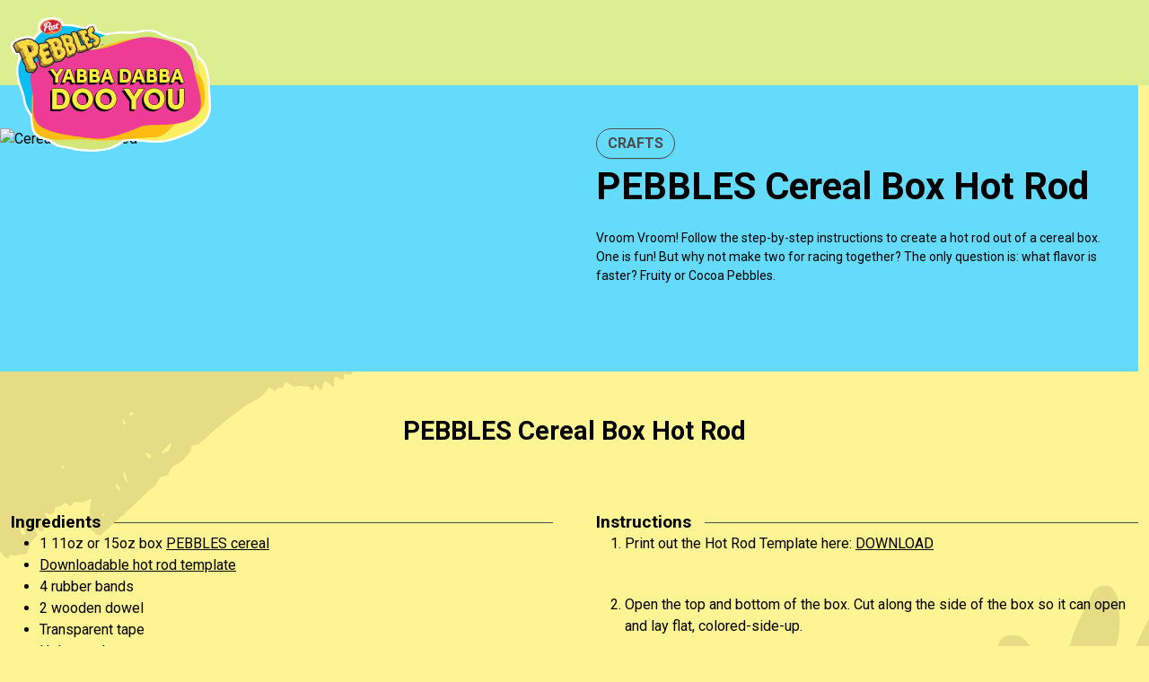

--- FILE ---
content_type: text/html; charset=UTF-8
request_url: https://www.createwithpebbles.com/inspiration/pebbles-cereal-box-hot-rod/
body_size: 15050
content:
<!DOCTYPE html>
<html lang="en-US">
<head>
	<script async="async" src='//consent.trustarc.com/notice?domain=pcb.com&c=teconsent&js=nj&noticeType=bb'></script>
	<script src="//consent.trustarc.com/autoblockasset/core.min.js?domain=pcb.com"></script>
	<script src="//consent.trustarc.com/autoblockoptout?domain=pcb.com"></script>
	<!-- Google Tag Manager -->
	<script>(function(w,d,s,l,i){w[l]=w[l]||[];w[l].push({'gtm.start':
	new Date().getTime(),event:'gtm.js'});var f=d.getElementsByTagName(s)[0],
	j=d.createElement(s),dl=l!='dataLayer'?'&l='+l:'';j.async=true;j.src=
	'https://www.googletagmanager.com/gtm.js?id='+i+dl;f.parentNode.insertBefore(j,f);
	})(window,document,'script','dataLayer','GTM-KVG967W');</script>
	<!-- End Google Tag Manager -->
	<meta charset="UTF-8">
	<meta name="viewport" content="width=device-width, initial-scale=1, shrink-to-fit=no">
	<link rel="apple-touch-icon" sizes="180x180" href="https://www.createwithpebbles.com/wp-content/themes/pebbles/assets/dist/favicons/apple-touch-icon.png">
	<link rel="icon" type="image/png" sizes="32x32" href="https://www.createwithpebbles.com/wp-content/themes/pebbles/assets/dist/favicons/favicon-32x32.png">
	<link rel="icon" type="image/png" sizes="16x16" href="https://www.createwithpebbles.com/wp-content/themes/pebbles/assets/dist/favicons/favicon-16x16.png">
	<link rel="manifest" href="https://www.createwithpebbles.com/wp-content/themes/pebbles/assets/dist/favicons/site.webmanifest">
	<link rel="mask-icon" href="https://www.createwithpebbles.com/wp-content/themes/pebbles/assets/dist/favicons/safari-pinned-tab.svg" color="#5bbad5">
	<meta name="msapplication-TileColor" content="#07c0f1">
	<meta name="msapplication-config" content="https://www.createwithpebbles.com/wp-content/themes/pebbles/assets/dist/favicons/browserconfig.xml">
	<meta name="theme-color" content="#ffffff">
	<link rel="preconnect" href="https://www.googletagmanager.com">
	<meta name='robots' content='noindex, nofollow' />

	<!-- This site is optimized with the Yoast SEO plugin v26.8 - https://yoast.com/product/yoast-seo-wordpress/ -->
	<title>PEBBLES Cereal Box Hot Rod - Create with Pebbles</title>
	<meta property="og:locale" content="en_US" />
	<meta property="og:type" content="article" />
	<meta property="og:title" content="PEBBLES Cereal Box Hot Rod - Create with Pebbles" />
	<meta property="og:description" content="Vroom Vroom! Follow the step-by-step instructions to create a hot rod out of a cereal box. One is fun! But why not make two for racing together? The only question is: what flavor is faster? Fruity or Cocoa Pebbles." />
	<meta property="og:url" content="https://www.createwithpebbles.com/inspiration/pebbles-cereal-box-hot-rod/" />
	<meta property="og:site_name" content="Create with Pebbles" />
	<meta property="article:modified_time" content="2022-06-21T20:46:05+00:00" />
	<meta property="og:image" content="https://www.createwithpebbles.com/wp-content/uploads/2022/05/Cereal-Box-Hot-Rod-scaled.avif" />
	<meta property="og:image:width" content="2560" />
	<meta property="og:image:height" content="2560" />
	<meta property="og:image:type" content="image/jpeg" />
	<meta name="twitter:card" content="summary_large_image" />
	<meta name="twitter:label1" content="Est. reading time" />
	<meta name="twitter:data1" content="1 minute" />
	<script type="application/ld+json" class="yoast-schema-graph">{"@context":"https://schema.org","@graph":[{"@type":"WebPage","@id":"https://www.createwithpebbles.com/inspiration/pebbles-cereal-box-hot-rod/","url":"https://www.createwithpebbles.com/inspiration/pebbles-cereal-box-hot-rod/","name":"PEBBLES Cereal Box Hot Rod - Create with Pebbles","isPartOf":{"@id":"https://www.createwithpebbles.com/#website"},"primaryImageOfPage":{"@id":"https://www.createwithpebbles.com/inspiration/pebbles-cereal-box-hot-rod/#primaryimage"},"image":{"@id":"https://www.createwithpebbles.com/inspiration/pebbles-cereal-box-hot-rod/#primaryimage"},"thumbnailUrl":"https://www.createwithpebbles.com/wp-content/uploads/2022/05/Cereal-Box-Hot-Rod-scaled.avif","datePublished":"2022-06-19T14:48:00+00:00","dateModified":"2022-06-21T20:46:05+00:00","breadcrumb":{"@id":"https://www.createwithpebbles.com/inspiration/pebbles-cereal-box-hot-rod/#breadcrumb"},"inLanguage":"en-US","potentialAction":[{"@type":"ReadAction","target":["https://www.createwithpebbles.com/inspiration/pebbles-cereal-box-hot-rod/"]}]},{"@type":"ImageObject","inLanguage":"en-US","@id":"https://www.createwithpebbles.com/inspiration/pebbles-cereal-box-hot-rod/#primaryimage","url":"https://www.createwithpebbles.com/wp-content/uploads/2022/05/Cereal-Box-Hot-Rod-scaled.avif","contentUrl":"https://www.createwithpebbles.com/wp-content/uploads/2022/05/Cereal-Box-Hot-Rod-scaled.avif","width":2560,"height":2560,"caption":"Cereal Box Hot Rod"},{"@type":"BreadcrumbList","@id":"https://www.createwithpebbles.com/inspiration/pebbles-cereal-box-hot-rod/#breadcrumb","itemListElement":[{"@type":"ListItem","position":1,"name":"Home","item":"https://www.createwithpebbles.com/"},{"@type":"ListItem","position":2,"name":"PEBBLES Cereal Box Hot Rod"}]},{"@type":"WebSite","@id":"https://www.createwithpebbles.com/#website","url":"https://www.createwithpebbles.com/","name":"Create with Pebbles","description":"","publisher":{"@id":"https://www.createwithpebbles.com/#organization"},"potentialAction":[{"@type":"SearchAction","target":{"@type":"EntryPoint","urlTemplate":"https://www.createwithpebbles.com/?s={search_term_string}"},"query-input":{"@type":"PropertyValueSpecification","valueRequired":true,"valueName":"search_term_string"}}],"inLanguage":"en-US"},{"@type":"Organization","@id":"https://www.createwithpebbles.com/#organization","name":"Create with Pebbles","url":"https://www.createwithpebbles.com/","logo":{"@type":"ImageObject","inLanguage":"en-US","@id":"https://www.createwithpebbles.com/#/schema/logo/image/","url":"https://www.createwithpebbles.com/wp-content/uploads/2022/06/createwithpebbles-logo-animated.svg","contentUrl":"https://www.createwithpebbles.com/wp-content/uploads/2022/06/createwithpebbles-logo-animated.svg","width":1600,"height":1200,"caption":"Create with Pebbles"},"image":{"@id":"https://www.createwithpebbles.com/#/schema/logo/image/"}},{"@type":"HowTo","name":"PEBBLES Cereal Box Hot Rod","author":{"@type":"Person","name":"Jen Mohorek"},"description":"Vroom Vroom! Follow the step-by-step instructions to create a hot rod out of a cereal box. One is fun! But why not make two for racing together? The only question is: what flavor is faster? Fruity or Cocoa Pebbles.","datePublished":"2022-06-19T09:48:00+00:00","image":"https://www.createwithpebbles.com/wp-content/uploads/2022/05/Cereal-Box-Hot-Rod-scaled.avif","supply":[{"@type":"HowToSupply","requiredQuantity":"1 11oz or 15oz box","name":"PEBBLES cereal"},{"@type":"HowToSupply","name":"Downloadable hot rod template"},{"@type":"HowToSupply","requiredQuantity":"4","name":"rubber bands"},{"@type":"HowToSupply","requiredQuantity":"2","name":"wooden dowel"},{"@type":"HowToSupply","name":"Transparent tape"},{"@type":"HowToSupply","name":"Hole punch"},{"@type":"HowToSupply","name":"Scissors"},{"@type":"HowToSupply","name":"Glue"},{"@type":"HowToSupply","name":"Crayons"}],"step":[{"@type":"HowToStep","text":"Print out the Hot Rod Template here: DOWNLOAD","name":"Print out the Hot Rod Template here: DOWNLOAD","url":"https://www.createwithpebbles.com/inspiration/pebbles-cereal-box-hot-rod/#wprm-recipe-569-step-0-0","image":"https://www.createwithpebbles.com/wp-content/uploads/2022/05/Hot-Rod-1-jpg.avif"},{"@type":"HowToStep","text":"Open the top and bottom of the box. Cut along the side of the box so it can open and lay flat, colored-side-up.","name":"Open the top and bottom of the box. Cut along the side of the box so it can open and lay flat, colored-side-up.","url":"https://www.createwithpebbles.com/inspiration/pebbles-cereal-box-hot-rod/#wprm-recipe-569-step-0-1","image":"https://www.createwithpebbles.com/wp-content/uploads/2022/05/Hot-rod-2-jpg.avif"},{"@type":"HowToStep","text":"Glue the template in the middle of the box.","name":"Glue the template in the middle of the box.","url":"https://www.createwithpebbles.com/inspiration/pebbles-cereal-box-hot-rod/#wprm-recipe-569-step-0-2","image":"https://www.createwithpebbles.com/wp-content/uploads/2022/05/Hot-rod-3-jpg.avif"},{"@type":"HowToStep","text":"Cut out the template shape, including the wheels.","name":"Cut out the template shape, including the wheels.","url":"https://www.createwithpebbles.com/inspiration/pebbles-cereal-box-hot-rod/#wprm-recipe-569-step-0-3"},{"@type":"HowToStep","text":"Color the pieces you just cut out with your favorite PEBBLES™ Cereal colors.","name":"Color the pieces you just cut out with your favorite PEBBLES™ Cereal colors.","url":"https://www.createwithpebbles.com/inspiration/pebbles-cereal-box-hot-rod/#wprm-recipe-569-step-0-4"},{"@type":"HowToStep","text":"Punch holes in the small circles on the wheels and body of the car.","name":"Punch holes in the small circles on the wheels and body of the car.","url":"https://www.createwithpebbles.com/inspiration/pebbles-cereal-box-hot-rod/#wprm-recipe-569-step-0-5"},{"@type":"HowToStep","text":"Fold the flaps up along the solid lines. Tape the flaps together to form the body of the car.","name":"Fold the flaps up along the solid lines. Tape the flaps together to form the body of the car.","url":"https://www.createwithpebbles.com/inspiration/pebbles-cereal-box-hot-rod/#wprm-recipe-569-step-0-6"},{"@type":"HowToStep","text":"Stick the dowels through the holes, and the wheels on the dowels.","name":"Stick the dowels through the holes, and the wheels on the dowels.","url":"https://www.createwithpebbles.com/inspiration/pebbles-cereal-box-hot-rod/#wprm-recipe-569-step-0-7"},{"@type":"HowToStep","text":"Wrap rubber bands around the dowels to keep the wheels in place.","name":"Wrap rubber bands around the dowels to keep the wheels in place.","url":"https://www.createwithpebbles.com/inspiration/pebbles-cereal-box-hot-rod/#wprm-recipe-569-step-0-8"},{"@type":"HowToStep","text":"Admire your sweet new ride!","name":"Admire your sweet new ride!","url":"https://www.createwithpebbles.com/inspiration/pebbles-cereal-box-hot-rod/#wprm-recipe-569-step-0-9"}],"@id":"https://www.createwithpebbles.com/inspiration/pebbles-cereal-box-hot-rod/#recipe","isPartOf":{"@id":"https://www.createwithpebbles.com/inspiration/pebbles-cereal-box-hot-rod/"},"mainEntityOfPage":"https://www.createwithpebbles.com/inspiration/pebbles-cereal-box-hot-rod/"}]}</script>
	<!-- / Yoast SEO plugin. -->


<link rel='dns-prefetch' href='//fonts.googleapis.com' />
<script>(()=>{"use strict";const e=[400,500,600,700,800,900],t=e=>`wprm-min-${e}`,n=e=>`wprm-max-${e}`,s=new Set,o="ResizeObserver"in window,r=o?new ResizeObserver((e=>{for(const t of e)c(t.target)})):null,i=.5/(window.devicePixelRatio||1);function c(s){const o=s.getBoundingClientRect().width||0;for(let r=0;r<e.length;r++){const c=e[r],a=o<=c+i;o>c+i?s.classList.add(t(c)):s.classList.remove(t(c)),a?s.classList.add(n(c)):s.classList.remove(n(c))}}function a(e){s.has(e)||(s.add(e),r&&r.observe(e),c(e))}!function(e=document){e.querySelectorAll(".wprm-recipe").forEach(a)}();if(new MutationObserver((e=>{for(const t of e)for(const e of t.addedNodes)e instanceof Element&&(e.matches?.(".wprm-recipe")&&a(e),e.querySelectorAll?.(".wprm-recipe").forEach(a))})).observe(document.documentElement,{childList:!0,subtree:!0}),!o){let e=0;addEventListener("resize",(()=>{e&&cancelAnimationFrame(e),e=requestAnimationFrame((()=>s.forEach(c)))}),{passive:!0})}})();</script><style id='wp-img-auto-sizes-contain-inline-css'>
img:is([sizes=auto i],[sizes^="auto," i]){contain-intrinsic-size:3000px 1500px}
/*# sourceURL=wp-img-auto-sizes-contain-inline-css */
</style>
<link rel='stylesheet' id='wprm-public-css' href='https://www.createwithpebbles.com/wp-content/plugins/wp-recipe-maker/dist/public-modern.css?ver=10.3.2' media='all' />
<style id='wp-block-library-inline-css'>
:root{--wp-block-synced-color:#7a00df;--wp-block-synced-color--rgb:122,0,223;--wp-bound-block-color:var(--wp-block-synced-color);--wp-editor-canvas-background:#ddd;--wp-admin-theme-color:#007cba;--wp-admin-theme-color--rgb:0,124,186;--wp-admin-theme-color-darker-10:#006ba1;--wp-admin-theme-color-darker-10--rgb:0,107,160.5;--wp-admin-theme-color-darker-20:#005a87;--wp-admin-theme-color-darker-20--rgb:0,90,135;--wp-admin-border-width-focus:2px}@media (min-resolution:192dpi){:root{--wp-admin-border-width-focus:1.5px}}.wp-element-button{cursor:pointer}:root .has-very-light-gray-background-color{background-color:#eee}:root .has-very-dark-gray-background-color{background-color:#313131}:root .has-very-light-gray-color{color:#eee}:root .has-very-dark-gray-color{color:#313131}:root .has-vivid-green-cyan-to-vivid-cyan-blue-gradient-background{background:linear-gradient(135deg,#00d084,#0693e3)}:root .has-purple-crush-gradient-background{background:linear-gradient(135deg,#34e2e4,#4721fb 50%,#ab1dfe)}:root .has-hazy-dawn-gradient-background{background:linear-gradient(135deg,#faaca8,#dad0ec)}:root .has-subdued-olive-gradient-background{background:linear-gradient(135deg,#fafae1,#67a671)}:root .has-atomic-cream-gradient-background{background:linear-gradient(135deg,#fdd79a,#004a59)}:root .has-nightshade-gradient-background{background:linear-gradient(135deg,#330968,#31cdcf)}:root .has-midnight-gradient-background{background:linear-gradient(135deg,#020381,#2874fc)}:root{--wp--preset--font-size--normal:16px;--wp--preset--font-size--huge:42px}.has-regular-font-size{font-size:1em}.has-larger-font-size{font-size:2.625em}.has-normal-font-size{font-size:var(--wp--preset--font-size--normal)}.has-huge-font-size{font-size:var(--wp--preset--font-size--huge)}.has-text-align-center{text-align:center}.has-text-align-left{text-align:left}.has-text-align-right{text-align:right}.has-fit-text{white-space:nowrap!important}#end-resizable-editor-section{display:none}.aligncenter{clear:both}.items-justified-left{justify-content:flex-start}.items-justified-center{justify-content:center}.items-justified-right{justify-content:flex-end}.items-justified-space-between{justify-content:space-between}.screen-reader-text{border:0;clip-path:inset(50%);height:1px;margin:-1px;overflow:hidden;padding:0;position:absolute;width:1px;word-wrap:normal!important}.screen-reader-text:focus{background-color:#ddd;clip-path:none;color:#444;display:block;font-size:1em;height:auto;left:5px;line-height:normal;padding:15px 23px 14px;text-decoration:none;top:5px;width:auto;z-index:100000}html :where(.has-border-color){border-style:solid}html :where([style*=border-top-color]){border-top-style:solid}html :where([style*=border-right-color]){border-right-style:solid}html :where([style*=border-bottom-color]){border-bottom-style:solid}html :where([style*=border-left-color]){border-left-style:solid}html :where([style*=border-width]){border-style:solid}html :where([style*=border-top-width]){border-top-style:solid}html :where([style*=border-right-width]){border-right-style:solid}html :where([style*=border-bottom-width]){border-bottom-style:solid}html :where([style*=border-left-width]){border-left-style:solid}html :where(img[class*=wp-image-]){height:auto;max-width:100%}:where(figure){margin:0 0 1em}html :where(.is-position-sticky){--wp-admin--admin-bar--position-offset:var(--wp-admin--admin-bar--height,0px)}@media screen and (max-width:600px){html :where(.is-position-sticky){--wp-admin--admin-bar--position-offset:0px}}

/*# sourceURL=wp-block-library-inline-css */
</style><style id='wp-block-paragraph-inline-css'>
.is-small-text{font-size:.875em}.is-regular-text{font-size:1em}.is-large-text{font-size:2.25em}.is-larger-text{font-size:3em}.has-drop-cap:not(:focus):first-letter{float:left;font-size:8.4em;font-style:normal;font-weight:100;line-height:.68;margin:.05em .1em 0 0;text-transform:uppercase}body.rtl .has-drop-cap:not(:focus):first-letter{float:none;margin-left:.1em}p.has-drop-cap.has-background{overflow:hidden}:root :where(p.has-background){padding:1.25em 2.375em}:where(p.has-text-color:not(.has-link-color)) a{color:inherit}p.has-text-align-left[style*="writing-mode:vertical-lr"],p.has-text-align-right[style*="writing-mode:vertical-rl"]{rotate:180deg}
/*# sourceURL=https://www.createwithpebbles.com/wp-includes/blocks/paragraph/style.min.css */
</style>
<style id='global-styles-inline-css'>
:root{--wp--preset--aspect-ratio--square: 1;--wp--preset--aspect-ratio--4-3: 4/3;--wp--preset--aspect-ratio--3-4: 3/4;--wp--preset--aspect-ratio--3-2: 3/2;--wp--preset--aspect-ratio--2-3: 2/3;--wp--preset--aspect-ratio--16-9: 16/9;--wp--preset--aspect-ratio--9-16: 9/16;--wp--preset--color--black: #000000;--wp--preset--color--cyan-bluish-gray: #abb8c3;--wp--preset--color--white: #ffffff;--wp--preset--color--pale-pink: #f78da7;--wp--preset--color--vivid-red: #cf2e2e;--wp--preset--color--luminous-vivid-orange: #ff6900;--wp--preset--color--luminous-vivid-amber: #fcb900;--wp--preset--color--light-green-cyan: #7bdcb5;--wp--preset--color--vivid-green-cyan: #00d084;--wp--preset--color--pale-cyan-blue: #8ed1fc;--wp--preset--color--vivid-cyan-blue: #0693e3;--wp--preset--color--vivid-purple: #9b51e0;--wp--preset--gradient--vivid-cyan-blue-to-vivid-purple: linear-gradient(135deg,rgb(6,147,227) 0%,rgb(155,81,224) 100%);--wp--preset--gradient--light-green-cyan-to-vivid-green-cyan: linear-gradient(135deg,rgb(122,220,180) 0%,rgb(0,208,130) 100%);--wp--preset--gradient--luminous-vivid-amber-to-luminous-vivid-orange: linear-gradient(135deg,rgb(252,185,0) 0%,rgb(255,105,0) 100%);--wp--preset--gradient--luminous-vivid-orange-to-vivid-red: linear-gradient(135deg,rgb(255,105,0) 0%,rgb(207,46,46) 100%);--wp--preset--gradient--very-light-gray-to-cyan-bluish-gray: linear-gradient(135deg,rgb(238,238,238) 0%,rgb(169,184,195) 100%);--wp--preset--gradient--cool-to-warm-spectrum: linear-gradient(135deg,rgb(74,234,220) 0%,rgb(151,120,209) 20%,rgb(207,42,186) 40%,rgb(238,44,130) 60%,rgb(251,105,98) 80%,rgb(254,248,76) 100%);--wp--preset--gradient--blush-light-purple: linear-gradient(135deg,rgb(255,206,236) 0%,rgb(152,150,240) 100%);--wp--preset--gradient--blush-bordeaux: linear-gradient(135deg,rgb(254,205,165) 0%,rgb(254,45,45) 50%,rgb(107,0,62) 100%);--wp--preset--gradient--luminous-dusk: linear-gradient(135deg,rgb(255,203,112) 0%,rgb(199,81,192) 50%,rgb(65,88,208) 100%);--wp--preset--gradient--pale-ocean: linear-gradient(135deg,rgb(255,245,203) 0%,rgb(182,227,212) 50%,rgb(51,167,181) 100%);--wp--preset--gradient--electric-grass: linear-gradient(135deg,rgb(202,248,128) 0%,rgb(113,206,126) 100%);--wp--preset--gradient--midnight: linear-gradient(135deg,rgb(2,3,129) 0%,rgb(40,116,252) 100%);--wp--preset--font-size--small: 13px;--wp--preset--font-size--medium: 20px;--wp--preset--font-size--large: 36px;--wp--preset--font-size--x-large: 42px;--wp--preset--spacing--20: 0.44rem;--wp--preset--spacing--30: 0.67rem;--wp--preset--spacing--40: 1rem;--wp--preset--spacing--50: 1.5rem;--wp--preset--spacing--60: 2.25rem;--wp--preset--spacing--70: 3.38rem;--wp--preset--spacing--80: 5.06rem;--wp--preset--shadow--natural: 6px 6px 9px rgba(0, 0, 0, 0.2);--wp--preset--shadow--deep: 12px 12px 50px rgba(0, 0, 0, 0.4);--wp--preset--shadow--sharp: 6px 6px 0px rgba(0, 0, 0, 0.2);--wp--preset--shadow--outlined: 6px 6px 0px -3px rgb(255, 255, 255), 6px 6px rgb(0, 0, 0);--wp--preset--shadow--crisp: 6px 6px 0px rgb(0, 0, 0);}:where(.is-layout-flex){gap: 0.5em;}:where(.is-layout-grid){gap: 0.5em;}body .is-layout-flex{display: flex;}.is-layout-flex{flex-wrap: wrap;align-items: center;}.is-layout-flex > :is(*, div){margin: 0;}body .is-layout-grid{display: grid;}.is-layout-grid > :is(*, div){margin: 0;}:where(.wp-block-columns.is-layout-flex){gap: 2em;}:where(.wp-block-columns.is-layout-grid){gap: 2em;}:where(.wp-block-post-template.is-layout-flex){gap: 1.25em;}:where(.wp-block-post-template.is-layout-grid){gap: 1.25em;}.has-black-color{color: var(--wp--preset--color--black) !important;}.has-cyan-bluish-gray-color{color: var(--wp--preset--color--cyan-bluish-gray) !important;}.has-white-color{color: var(--wp--preset--color--white) !important;}.has-pale-pink-color{color: var(--wp--preset--color--pale-pink) !important;}.has-vivid-red-color{color: var(--wp--preset--color--vivid-red) !important;}.has-luminous-vivid-orange-color{color: var(--wp--preset--color--luminous-vivid-orange) !important;}.has-luminous-vivid-amber-color{color: var(--wp--preset--color--luminous-vivid-amber) !important;}.has-light-green-cyan-color{color: var(--wp--preset--color--light-green-cyan) !important;}.has-vivid-green-cyan-color{color: var(--wp--preset--color--vivid-green-cyan) !important;}.has-pale-cyan-blue-color{color: var(--wp--preset--color--pale-cyan-blue) !important;}.has-vivid-cyan-blue-color{color: var(--wp--preset--color--vivid-cyan-blue) !important;}.has-vivid-purple-color{color: var(--wp--preset--color--vivid-purple) !important;}.has-black-background-color{background-color: var(--wp--preset--color--black) !important;}.has-cyan-bluish-gray-background-color{background-color: var(--wp--preset--color--cyan-bluish-gray) !important;}.has-white-background-color{background-color: var(--wp--preset--color--white) !important;}.has-pale-pink-background-color{background-color: var(--wp--preset--color--pale-pink) !important;}.has-vivid-red-background-color{background-color: var(--wp--preset--color--vivid-red) !important;}.has-luminous-vivid-orange-background-color{background-color: var(--wp--preset--color--luminous-vivid-orange) !important;}.has-luminous-vivid-amber-background-color{background-color: var(--wp--preset--color--luminous-vivid-amber) !important;}.has-light-green-cyan-background-color{background-color: var(--wp--preset--color--light-green-cyan) !important;}.has-vivid-green-cyan-background-color{background-color: var(--wp--preset--color--vivid-green-cyan) !important;}.has-pale-cyan-blue-background-color{background-color: var(--wp--preset--color--pale-cyan-blue) !important;}.has-vivid-cyan-blue-background-color{background-color: var(--wp--preset--color--vivid-cyan-blue) !important;}.has-vivid-purple-background-color{background-color: var(--wp--preset--color--vivid-purple) !important;}.has-black-border-color{border-color: var(--wp--preset--color--black) !important;}.has-cyan-bluish-gray-border-color{border-color: var(--wp--preset--color--cyan-bluish-gray) !important;}.has-white-border-color{border-color: var(--wp--preset--color--white) !important;}.has-pale-pink-border-color{border-color: var(--wp--preset--color--pale-pink) !important;}.has-vivid-red-border-color{border-color: var(--wp--preset--color--vivid-red) !important;}.has-luminous-vivid-orange-border-color{border-color: var(--wp--preset--color--luminous-vivid-orange) !important;}.has-luminous-vivid-amber-border-color{border-color: var(--wp--preset--color--luminous-vivid-amber) !important;}.has-light-green-cyan-border-color{border-color: var(--wp--preset--color--light-green-cyan) !important;}.has-vivid-green-cyan-border-color{border-color: var(--wp--preset--color--vivid-green-cyan) !important;}.has-pale-cyan-blue-border-color{border-color: var(--wp--preset--color--pale-cyan-blue) !important;}.has-vivid-cyan-blue-border-color{border-color: var(--wp--preset--color--vivid-cyan-blue) !important;}.has-vivid-purple-border-color{border-color: var(--wp--preset--color--vivid-purple) !important;}.has-vivid-cyan-blue-to-vivid-purple-gradient-background{background: var(--wp--preset--gradient--vivid-cyan-blue-to-vivid-purple) !important;}.has-light-green-cyan-to-vivid-green-cyan-gradient-background{background: var(--wp--preset--gradient--light-green-cyan-to-vivid-green-cyan) !important;}.has-luminous-vivid-amber-to-luminous-vivid-orange-gradient-background{background: var(--wp--preset--gradient--luminous-vivid-amber-to-luminous-vivid-orange) !important;}.has-luminous-vivid-orange-to-vivid-red-gradient-background{background: var(--wp--preset--gradient--luminous-vivid-orange-to-vivid-red) !important;}.has-very-light-gray-to-cyan-bluish-gray-gradient-background{background: var(--wp--preset--gradient--very-light-gray-to-cyan-bluish-gray) !important;}.has-cool-to-warm-spectrum-gradient-background{background: var(--wp--preset--gradient--cool-to-warm-spectrum) !important;}.has-blush-light-purple-gradient-background{background: var(--wp--preset--gradient--blush-light-purple) !important;}.has-blush-bordeaux-gradient-background{background: var(--wp--preset--gradient--blush-bordeaux) !important;}.has-luminous-dusk-gradient-background{background: var(--wp--preset--gradient--luminous-dusk) !important;}.has-pale-ocean-gradient-background{background: var(--wp--preset--gradient--pale-ocean) !important;}.has-electric-grass-gradient-background{background: var(--wp--preset--gradient--electric-grass) !important;}.has-midnight-gradient-background{background: var(--wp--preset--gradient--midnight) !important;}.has-small-font-size{font-size: var(--wp--preset--font-size--small) !important;}.has-medium-font-size{font-size: var(--wp--preset--font-size--medium) !important;}.has-large-font-size{font-size: var(--wp--preset--font-size--large) !important;}.has-x-large-font-size{font-size: var(--wp--preset--font-size--x-large) !important;}
/*# sourceURL=global-styles-inline-css */
</style>

<style id='classic-theme-styles-inline-css'>
/*! This file is auto-generated */
.wp-block-button__link{color:#fff;background-color:#32373c;border-radius:9999px;box-shadow:none;text-decoration:none;padding:calc(.667em + 2px) calc(1.333em + 2px);font-size:1.125em}.wp-block-file__button{background:#32373c;color:#fff;text-decoration:none}
/*# sourceURL=/wp-includes/css/classic-themes.min.css */
</style>
<link rel='stylesheet' id='wprmp-public-css' href='https://www.createwithpebbles.com/wp-content/plugins/wp-recipe-maker-premium/dist/public-premium.css?ver=10.1.0' media='all' />
<link rel='stylesheet' id='theme-css' href='https://www.createwithpebbles.com/wp-content/themes/pebbles/assets/dist/css/theme.min.css?ver=1769363934' media='all' />
<link rel='preload' id='google-fonts-css' href='https://fonts.googleapis.com/css2?family=Roboto%3Aital%2Cwght%400%2C400%3B0%2C700%3B1%2C400%3B1%2C700&#038;display=swap&#038;ver=6.9' media='all' as="style" onload="this.onload=null;this.rel='stylesheet'" />
<script src="https://www.createwithpebbles.com/wp-includes/js/jquery/jquery.min.js?ver=3.7.1" id="jquery-core-js"></script>
<meta name="generator" content="webp-uploads 2.6.1">
<style type="text/css"> .tippy-box[data-theme~="wprm"] { background-color: #333333; color: #FFFFFF; } .tippy-box[data-theme~="wprm"][data-placement^="top"] > .tippy-arrow::before { border-top-color: #333333; } .tippy-box[data-theme~="wprm"][data-placement^="bottom"] > .tippy-arrow::before { border-bottom-color: #333333; } .tippy-box[data-theme~="wprm"][data-placement^="left"] > .tippy-arrow::before { border-left-color: #333333; } .tippy-box[data-theme~="wprm"][data-placement^="right"] > .tippy-arrow::before { border-right-color: #333333; } .tippy-box[data-theme~="wprm"] a { color: #FFFFFF; } .wprm-comment-rating svg { width: 18px !important; height: 18px !important; } img.wprm-comment-rating { width: 90px !important; height: 18px !important; } body { --comment-rating-star-color: #343434; } body { --wprm-popup-font-size: 16px; } body { --wprm-popup-background: #ffffff; } body { --wprm-popup-title: #000000; } body { --wprm-popup-content: #444444; } body { --wprm-popup-button-background: #444444; } body { --wprm-popup-button-text: #ffffff; } body { --wprm-popup-accent: #747B2D; }</style><style type="text/css">.wprm-glossary-term {color: #5A822B;text-decoration: underline;cursor: help;}</style><style type="text/css">.wprm-recipe-template-snippet-basic-buttons {
    font-family: inherit; /* wprm_font_family type=font */
    font-size: 0.9em; /* wprm_font_size type=font_size */
    text-align: center; /* wprm_text_align type=align */
    margin-top: 0px; /* wprm_margin_top type=size */
    margin-bottom: 10px; /* wprm_margin_bottom type=size */
}
.wprm-recipe-template-snippet-basic-buttons a  {
    margin: 5px; /* wprm_margin_button type=size */
    margin: 5px; /* wprm_margin_button type=size */
}

.wprm-recipe-template-snippet-basic-buttons a:first-child {
    margin-left: 0;
}
.wprm-recipe-template-snippet-basic-buttons a:last-child {
    margin-right: 0;
}.wprm-recipe-template-blend-in-recipe {
    margin: 20px auto;
    background-color: #fef493; /*wprm_background type=color*/
    font-family: -apple-system, BlinkMacSystemFont, "Segoe UI", Roboto, Oxygen-Sans, Ubuntu, Cantarell, "Helvetica Neue", sans-serif; /*wprm_main_font_family type=font*/
    font-size: 1em; /*wprm_main_font_size type=font_size*/
    line-height: 1.5em !important; /*wprm_main_line_height type=font_size*/
    color: #000000; /*wprm_main_text type=color*/
    max-width: none; /*wprm_max_width type=size*/
}
.wprm-recipe-template-blend-in-recipe a {
    color: #000000; /*wprm_link type=color*/
}
.wprm-recipe-template-blend-in-recipe p, .wprm-recipe-template-blend-in-recipe li {
    font-family: -apple-system, BlinkMacSystemFont, "Segoe UI", Roboto, Oxygen-Sans, Ubuntu, Cantarell, "Helvetica Neue", sans-serif; /*wprm_main_font_family type=font*/
    font-size: 1em !important;
    line-height: 1.5em !important; /*wprm_main_line_height type=font_size*/
}
.wprm-recipe-template-blend-in-recipe li {
    margin: 0 0 0 32px !important;
    padding: 0 !important;
}
.rtl .wprm-recipe-template-blend-in-recipe li {
    margin: 0 32px 0 0 !important;
}
.wprm-recipe-template-blend-in-recipe ol, .wprm-recipe-template-blend-in-recipe ul {
    margin: 0 !important;
    padding: 0 !important;
}
.wprm-recipe-template-blend-in-recipe br {
    display: none;
}
.wprm-recipe-template-blend-in-recipe .wprm-recipe-name,
.wprm-recipe-template-blend-in-recipe .wprm-recipe-header {
    font-family: -apple-system, BlinkMacSystemFont, "Segoe UI", Roboto, Oxygen-Sans, Ubuntu, Cantarell, "Helvetica Neue", sans-serif; /*wprm_header_font_family type=font*/
    color: #000000; /*wprm_header_text type=color*/
    line-height: 1.3em; /*wprm_header_line_height type=font_size*/
}
.wprm-recipe-template-blend-in-recipe h1,
.wprm-recipe-template-blend-in-recipe h2,
.wprm-recipe-template-blend-in-recipe h3,
.wprm-recipe-template-blend-in-recipe h4,
.wprm-recipe-template-blend-in-recipe h5,
.wprm-recipe-template-blend-in-recipe h6 {
    font-family: -apple-system, BlinkMacSystemFont, "Segoe UI", Roboto, Oxygen-Sans, Ubuntu, Cantarell, "Helvetica Neue", sans-serif; /*wprm_header_font_family type=font*/
    color: #000000; /*wprm_header_text type=color*/
    line-height: 1.3em; /*wprm_header_line_height type=font_size*/
    margin: 0 !important;
    padding: 0 !important;
}
.wprm-recipe-template-blend-in-recipe .wprm-recipe-header {
    margin-top: 1.2em !important;
}
.wprm-recipe-template-blend-in-recipe h1 {
    font-size: 2em; /*wprm_h1_size type=font_size*/
}
.wprm-recipe-template-blend-in-recipe h2 {
    font-size: 1.8em; /*wprm_h2_size type=font_size*/
}
.wprm-recipe-template-blend-in-recipe h3 {
    font-size: 1.2em; /*wprm_h3_size type=font_size*/
}
.wprm-recipe-template-blend-in-recipe h4 {
    font-size: 1em; /*wprm_h4_size type=font_size*/
}
.wprm-recipe-template-blend-in-recipe h5 {
    font-size: 1em; /*wprm_h5_size type=font_size*/
}
.wprm-recipe-template-blend-in-recipe h6 {
    font-size: 1em; /*wprm_h6_size type=font_size*/
}.wprm-recipe-template-blend-in-recipe {
	max-width: none; /*wprm_max_width type=size*/
	background-color: #fef493; /*wprm_background type=color*/
	border-style: solid; /*wprm_border_style type=border*/
	border-width: 0px; /*wprm_border_width type=size*/
	border-color: #000000; /*wprm_border type=color*/
	border-radius: 0px; /*wprm_border_radius type=size*/
	padding: 0px;
}
.wprm-recipe-template-blend-in-recipe-name-stars-container {
	display: flex;
	flex-wrap: wrap;
	min-width: 150px;
    align-items: center;
}
.wprm-recipe-template-blend-in-recipe-name-stars-container .wprm-recipe-rating {
	margin-left: 5px;
}</style><link rel='preload' id='swiper-css' href='https://www.createwithpebbles.com/wp-content/themes/pebbles/assets/dist/css/swiper-bundle.min.css?ver=1769363934' media='all' as="style" onload="this.onload=null;this.rel='stylesheet'" />
</head>

<body class="wp-singular inspiration-template-default single single-inspiration postid-564 wp-custom-logo wp-embed-responsive wp-theme-pebbles">
	<!-- Google Tag Manager (noscript) -->
	<noscript><iframe src="https://www.googletagmanager.com/ns.html?id=GTM-KVG967W" height="0" width="0"
			style="display:none;visibility:hidden"></iframe></noscript>	
	<!-- End Google Tag Manager (noscript) -->
	
	<a class="visually-hidden-focusable" href="#content">Skip to main content</a>

	
<header>
		<nav class="container-xxl navbar navbar-expand-lg navbar-light flex-wrap flex-lg-nowrap">
				<a href="/" class="navbar-brand"><img width="240" height="180" src="https://www.createwithpebbles.com/wp-content/uploads/2022/06/createwithpebbles-logo-animated.svg" class="img-fluid" alt="Create with Pebbles Logo" decoding="async" /></a>
				<!--<div class="d-lg-none mt-4 mb-3 text-pink advertisement-notice">
			Hey Kids, This is Advertising
		</div>-->
		<button class="navbar-toggler" type="button" data-bs-toggle="collapse" data-bs-target="#navbar-primary" aria-controls="navbar-primary" aria-expanded="false" aria-label="Toggle navigation">
			<span class="navbar-toggler-icon"></span>
		</button>
		<div class="collapse navbar-collapse" id="navbar-primary">			
						

		<!--<div class="d-none d-lg-flex">
			<div class="advertisement-notice text-pill">
				Hey Kids, This is Advertising
			</div>			
		</div>-->
	</nav>	
</header>	
<main class="single-inspiration-main" id="main">
	<div class="content container-xxl">
			
		<!-- start template-parts/content/content-client.php -->
<article class="post-564 inspiration type-inspiration status-publish has-post-thumbnail hentry inspiration_type-craft" id="post-564">
<header class="entry-header mb-5">
		<div class="alignfull py-5 bg-primary">
			<div class="container-xxl">
				<div class="row">
											<div class="col col-12 col-md-6 d-flex align-items-start">
							<img width="1024" height="1024" src="https://www.createwithpebbles.com/wp-content/uploads/2022/05/Cereal-Box-Hot-Rod-1024x1024.avif" class="img-fluid rounded-3 wp-post-image" alt="Cereal Box Hot Rod" decoding="async" fetchpriority="high" srcset="https://www.createwithpebbles.com/wp-content/uploads/2022/05/Cereal-Box-Hot-Rod-1024x1024.avif 1024w, https://www.createwithpebbles.com/wp-content/uploads/2022/05/Cereal-Box-Hot-Rod-512x512.avif 512w, https://www.createwithpebbles.com/wp-content/uploads/2022/05/Cereal-Box-Hot-Rod-256x256.avif 256w, https://www.createwithpebbles.com/wp-content/uploads/2022/05/Cereal-Box-Hot-Rod-768x768.avif 768w, https://www.createwithpebbles.com/wp-content/uploads/2022/05/Cereal-Box-Hot-Rod-1536x1536.avif 1536w, https://www.createwithpebbles.com/wp-content/uploads/2022/05/Cereal-Box-Hot-Rod-2048x2048.avif 2048w, https://www.createwithpebbles.com/wp-content/uploads/2022/05/Cereal-Box-Hot-Rod-500x500.avif 500w" sizes="(max-width: 1024px) 100vw, 1024px" />						</div>
										<div class="col col-12 col-md-6 d-flex flex-column align-items-start justify-content-center">
						<div class="px-md-4 mt-4 mt-md-0">
							<a href="/inspiration/?_inspiration_type=craft" class="btn btn-outline-dark rounded-pill py-1 text-uppercase mb-2">Crafts</a>							<h1 class="h2 mb-4">PEBBLES Cereal Box Hot Rod</h1>
							<div class="mb-4 mb-md-5 excerpt"><p>Vroom Vroom! Follow the step-by-step instructions to create a hot rod out of a cereal box. One is fun! But why not make two for racing together? The only question is: what flavor is faster? Fruity or Cocoa Pebbles.</p>
</div>										
						</div>
					</div>
				</div>
			</div>
		</div>		
	</header>
	<div class="entry-content">		
		
<p></p>


<div id="recipe"></div><div id="wprm-recipe-container-569" class="wprm-recipe-container" data-recipe-id="569" data-servings="0"><div class="wprm-recipe wprm-recipe-template-blend-in-recipe"><div class="row g-4 g-md-5">
  <div class="col-12 d-flex justify-content-center align-items-center">
      <h2 class="wprm-recipe-name wprm-block-text-bold">PEBBLES Cereal Box Hot Rod</h2>
  </div>
  <div class="col-12 col-md-6">
      
      <div id="recipe-569-ingredients" class="wprm-recipe-ingredients-container wprm-recipe-ingredients-no-images wprm-recipe-569-ingredients-container wprm-block-text-normal wprm-ingredient-style-regular wprm-recipe-images-before" data-recipe="569" data-servings="0"><h3 class="wprm-recipe-header wprm-recipe-ingredients-header wprm-block-text-bold wprm-align-left wprm-header-decoration-line" style="">Ingredients<div class="wprm-decoration-line" style="border-color: #4c4c4d;"></div></h3><div class="wprm-recipe-ingredient-group"><ul class="wprm-recipe-ingredients"><li class="wprm-recipe-ingredient" style="list-style-type: disc;" data-uid="15"><span class="wprm-recipe-ingredient-amount">1 11oz or 15oz</span>&#32;<span class="wprm-recipe-ingredient-unit">box</span>&#32;<span class="wprm-recipe-ingredient-name"><a href="https://www.postconsumerbrands.com/pebbles/" class="wprm-recipe-ingredient-link">PEBBLES cereal</a></span></li><li class="wprm-recipe-ingredient" style="list-style-type: disc;" data-uid="16"><span class="wprm-recipe-ingredient-name"><a href="https://www.createwithpebbles.com/wp-content/uploads/2022/06/PEBBLES-Hot-Rod-Template.pdf" class="wprm-recipe-ingredient-link">Downloadable hot rod template</a></span></li><li class="wprm-recipe-ingredient" style="list-style-type: disc;" data-uid="8"><span class="wprm-recipe-ingredient-amount">4</span>&#32;<span class="wprm-recipe-ingredient-name">rubber bands</span></li><li class="wprm-recipe-ingredient" style="list-style-type: disc;" data-uid="9"><span class="wprm-recipe-ingredient-amount">2</span>&#32;<span class="wprm-recipe-ingredient-name">wooden dowel</span></li><li class="wprm-recipe-ingredient" style="list-style-type: disc;" data-uid="10"><span class="wprm-recipe-ingredient-name">Transparent tape</span></li><li class="wprm-recipe-ingredient" style="list-style-type: disc;" data-uid="11"><span class="wprm-recipe-ingredient-name">Hole punch</span></li><li class="wprm-recipe-ingredient" style="list-style-type: disc;" data-uid="12"><span class="wprm-recipe-ingredient-name">Scissors</span></li><li class="wprm-recipe-ingredient" style="list-style-type: disc;" data-uid="13"><span class="wprm-recipe-ingredient-name">Glue</span></li><li class="wprm-recipe-ingredient" style="list-style-type: disc;" data-uid="14"><span class="wprm-recipe-ingredient-name">Crayons</span></li></ul></div></div>
  </div>
  <div class="col-12 col-md-6">
      <div id="recipe-569-instructions" class="wprm-recipe-instructions-container wprm-recipe-569-instructions-container wprm-block-text-normal" data-recipe="569"><h3 class="wprm-recipe-header wprm-recipe-instructions-header wprm-block-text-bold wprm-align-left wprm-header-decoration-line" style="">Instructions<div class="wprm-decoration-line" style="border-color: #4c4c4d;"></div></h3><div class="wprm-recipe-instruction-group"><ul class="wprm-recipe-instructions"><li id="wprm-recipe-569-step-0-0" class="wprm-recipe-instruction" style="list-style-type: decimal;"><div class="wprm-recipe-instruction-text" style="margin-bottom: 5px;"><span style="display: block;">Print out the Hot Rod Template here: <a href="https://www.createwithpebbles.com/wp-content/uploads/2022/06/PEBBLES-Hot-Rod-Template.pdf">DOWNLOAD</a></span></div><div class="wprm-recipe-instruction-media wprm-recipe-instruction-image"><img decoding="async" width="250" height="250" src="https://www.createwithpebbles.com/wp-content/uploads/2022/05/Hot-Rod-1-jpg.avif" class="attachment-medium size-medium" alt="" /></div> </li><li id="wprm-recipe-569-step-0-1" class="wprm-recipe-instruction" style="list-style-type: decimal;"><div class="wprm-recipe-instruction-text" style="margin-bottom: 5px;"><span style="display: block;">Open the top and bottom of the box. Cut along the side of the box so it can open and lay flat, colored-side-up.</span></div><div class="wprm-recipe-instruction-media wprm-recipe-instruction-image"><img decoding="async" width="250" height="250" src="https://www.createwithpebbles.com/wp-content/uploads/2022/05/Hot-rod-2-jpg.avif" class="attachment-medium size-medium" alt="" /></div> </li><li id="wprm-recipe-569-step-0-2" class="wprm-recipe-instruction" style="list-style-type: decimal;"><div class="wprm-recipe-instruction-text" style="margin-bottom: 5px;"><span style="display: block;">Glue the template in the middle of the box.</span></div><div class="wprm-recipe-instruction-media wprm-recipe-instruction-image"><img loading="lazy" decoding="async" width="250" height="250" src="https://www.createwithpebbles.com/wp-content/uploads/2022/05/Hot-rod-3-jpg.avif" class="attachment-medium size-medium" alt="" /></div> </li><li id="wprm-recipe-569-step-0-3" class="wprm-recipe-instruction" style="list-style-type: decimal;"><div class="wprm-recipe-instruction-text" style="margin-bottom: 5px;"><span style="display: block;">Cut out the template shape, including the wheels.</span></div></li><li id="wprm-recipe-569-step-0-4" class="wprm-recipe-instruction" style="list-style-type: decimal;"><div class="wprm-recipe-instruction-text" style="margin-bottom: 5px;"><span style="display: block;">Color the pieces you just cut out with your favorite PEBBLES™ Cereal colors.</span></div></li><li id="wprm-recipe-569-step-0-5" class="wprm-recipe-instruction" style="list-style-type: decimal;"><div class="wprm-recipe-instruction-text" style="margin-bottom: 5px;"><span style="display: block;">Punch holes in the small circles on the wheels and body of the car.</span></div></li><li id="wprm-recipe-569-step-0-6" class="wprm-recipe-instruction" style="list-style-type: decimal;"><div class="wprm-recipe-instruction-text" style="margin-bottom: 5px;"><span style="display: block;">Fold the flaps up along the solid lines. Tape the flaps together to form the body of the car.</span></div></li><li id="wprm-recipe-569-step-0-7" class="wprm-recipe-instruction" style="list-style-type: decimal;"><div class="wprm-recipe-instruction-text" style="margin-bottom: 5px;"><span style="display: block;">Stick the dowels through the holes, and the wheels on the dowels.</span></div></li><li id="wprm-recipe-569-step-0-8" class="wprm-recipe-instruction" style="list-style-type: decimal;"><div class="wprm-recipe-instruction-text" style="margin-bottom: 5px;"><span style="display: block;">Wrap rubber bands around the dowels to keep the wheels in place.</span></div></li><li id="wprm-recipe-569-step-0-9" class="wprm-recipe-instruction" style="list-style-type: decimal;"><div class="wprm-recipe-instruction-text" style="margin-bottom: 5px;"><span style="display: block;">Admire your sweet new ride!</span></div></li></ul></div></div>
  </div>
  <div class="col-12">
      
      
  </div>
</div></div></div>	</div>
		
	<aside class="my-5 py-5 mb-n5 bg-success alignfull related-content ">
		<div class="pb-5 container-xxl">
			<div class="d-flex align-items-center justify-content-between flex-column flex-md-row">
				<h2 class="mb-0">More Inspiration</h2>
							</div>
			<div class="related-posts gy-4 mt-3">
																	<div class="swiper">
                		<div class="swiper-wrapper">
						<!--fwp-loop-->
						<div class="swiper-slide h-auto">
							
<!-- start template-parts/post/content-inspiration.php -->
    <div class="col gy-4 post-content-inspiration craft">
        <div class="card h-100 layout-grid card-stretched-link border-0 shadow rounded-3">
                            <div class="ratio ratio-1x1">
                    <img width="512" height="341" src="https://www.createwithpebbles.com/wp-content/uploads/2022/06/Fruity-PEBBLES-Confetti-Poppers-craft-512x341.png" class="card-img wp-post-image" alt="Fruity PEBBLES confetti poppers craft" decoding="async" loading="lazy" srcset="https://www.createwithpebbles.com/wp-content/uploads/2022/06/Fruity-PEBBLES-Confetti-Poppers-craft-512x341.png 512w, https://www.createwithpebbles.com/wp-content/uploads/2022/06/Fruity-PEBBLES-Confetti-Poppers-craft.png 600w" sizes="auto, (max-width: 512px) 100vw, 512px" />                </div>
                        <div class="card-body p-0 card-img-overlay d-flex align-items-end justify-content-center">
                <div class="px-2 py-3 w-100 bg-primary">            
                    <h3 class="card-title mb-0 h6 text-truncate text-center"><a class="text-reset stretched-link" href="https://www.createwithpebbles.com/inspiration/pebbles-confetti-poppers-craft/">PEBBLES Confetti Poppers Craft</a></h3>                   
                </div>             
            </div>            
        </div>
    </div>
<!-- #template-parts/post/content-inspiration.php -->						</div>
												<div class="swiper-slide h-auto">
							
<!-- start template-parts/post/content-inspiration.php -->
    <div class="col gy-4 post-content-inspiration craft">
        <div class="card h-100 layout-grid card-stretched-link border-0 shadow rounded-3">
                            <div class="ratio ratio-1x1">
                    <img width="512" height="341" src="https://www.createwithpebbles.com/wp-content/uploads/2022/06/Ocean-animal-craft-512x341.png" class="card-img wp-post-image" alt="Ocean animal craft" decoding="async" loading="lazy" srcset="https://www.createwithpebbles.com/wp-content/uploads/2022/06/Ocean-animal-craft-512x341.png 512w, https://www.createwithpebbles.com/wp-content/uploads/2022/06/Ocean-animal-craft.png 600w" sizes="auto, (max-width: 512px) 100vw, 512px" />                </div>
                        <div class="card-body p-0 card-img-overlay d-flex align-items-end justify-content-center">
                <div class="px-2 py-3 w-100 bg-primary">            
                    <h3 class="card-title mb-0 h6 text-truncate text-center"><a class="text-reset stretched-link" href="https://www.createwithpebbles.com/inspiration/ocean-animal-craft/">Ocean Animal Craft</a></h3>                   
                </div>             
            </div>            
        </div>
    </div>
<!-- #template-parts/post/content-inspiration.php -->						</div>
												<div class="swiper-slide h-auto">
							
<!-- start template-parts/post/content-inspiration.php -->
    <div class="col gy-4 post-content-inspiration craft">
        <div class="card h-100 layout-grid card-stretched-link border-0 shadow rounded-3">
                            <div class="ratio ratio-1x1">
                    <img width="512" height="341" src="https://www.createwithpebbles.com/wp-content/uploads/2022/06/Dried-Flower-Crafts-512x341.png" class="card-img wp-post-image" alt="Dried flower art crafts" decoding="async" loading="lazy" srcset="https://www.createwithpebbles.com/wp-content/uploads/2022/06/Dried-Flower-Crafts-512x341.png 512w, https://www.createwithpebbles.com/wp-content/uploads/2022/06/Dried-Flower-Crafts.png 600w" sizes="auto, (max-width: 512px) 100vw, 512px" />                </div>
                        <div class="card-body p-0 card-img-overlay d-flex align-items-end justify-content-center">
                <div class="px-2 py-3 w-100 bg-primary">            
                    <h3 class="card-title mb-0 h6 text-truncate text-center"><a class="text-reset stretched-link" href="https://www.createwithpebbles.com/inspiration/dried-flower-art/">Dried Flower Art</a></h3>                   
                </div>             
            </div>            
        </div>
    </div>
<!-- #template-parts/post/content-inspiration.php -->						</div>
												<div class="swiper-slide h-auto">
							
<!-- start template-parts/post/content-inspiration.php -->
    <div class="col gy-4 post-content-inspiration craft">
        <div class="card h-100 layout-grid card-stretched-link border-0 shadow rounded-3">
                            <div class="ratio ratio-1x1">
                    <img width="512" height="341" src="https://www.createwithpebbles.com/wp-content/uploads/2022/06/Boat-Origami-PEBBLES-Craft-512x341.png" class="card-img wp-post-image" alt="Boat Origami craft" decoding="async" loading="lazy" srcset="https://www.createwithpebbles.com/wp-content/uploads/2022/06/Boat-Origami-PEBBLES-Craft-512x341.png 512w, https://www.createwithpebbles.com/wp-content/uploads/2022/06/Boat-Origami-PEBBLES-Craft.png 600w" sizes="auto, (max-width: 512px) 100vw, 512px" />                </div>
                        <div class="card-body p-0 card-img-overlay d-flex align-items-end justify-content-center">
                <div class="px-2 py-3 w-100 bg-primary">            
                    <h3 class="card-title mb-0 h6 text-truncate text-center"><a class="text-reset stretched-link" href="https://www.createwithpebbles.com/inspiration/boat-origami/">Boat Origami</a></h3>                   
                </div>             
            </div>            
        </div>
    </div>
<!-- #template-parts/post/content-inspiration.php -->						</div>
												</div>
					</div>
								</div>
		</div>
	</aside>
</article>
<script>
	(function($) {           
		$(document).ready(function() {
			var swiperInstances = swiperInstances || {};
			swiperInstances['564'] = new Swiper('#post-564 .swiper', {
			slidesPerView: 'auto',
			spaceBetween: 20,
			breakpoints: {
				0: {
					slidesPerView: 1.2,
					spaceBetween: 20,
				},
				576: {
					slidesPerView: 2.2,
					spaceBetween: 20,
				},						
				992: {
					slidesPerView: 3.3,
					spaceBetween: 20,
				},
				1200: {
					slidesPerView: 4,
					spaceBetween: 20,
				}
			}
			});
		});
	})(jQuery);
</script>
</article>
<!-- end template-parts/content/content-client.php -->		
			</div>
</main>
	<aside class="modal fade" id="challengeEntryModal" tabindex="-1" aria-labelledby="challengeEntryLabel" aria-hidden="true">
		<div class="modal-dialog modal-lg">
			<div class="modal-content bg-primary">      
			<div class="modal-body p-1">
				<button type="button" class="btn-close ms-auto visually-hidden-focusable" data-bs-dismiss="modal" aria-label="Close"></button>          
				<div class="card border-0 rounded-3 bg-transparent">
						<div class="video-wrapper ratio ratio-16x9">
							<video class="card-video rounded-3" src="" controls=""></video>
						</div>
						<div class="card-image"></div>
						<div class="card-body p-3">
							<h3 class="card-title"></h3>
							<div class="card-author my-2"></div>
							<div class="card-excerpt my-2"></div>
						</div>           
					</div>            
				</div>
			</div>
		</div>
	</aside>
	<footer>
		<div class="milk-wrapper">
		<img src="https://www.createwithpebbles.com/wp-content/themes/pebbles/assets/dist/img/wave-white.svg" alt="white milk wave" loading="lazy" width="1920" height="53">
	</div>
	<div class="bg-light">
		<div class="container-xxl ">
			<div class="row">
				<div class="col-12 col-md-2 d-flex align-items-center justify-content-center justify-content-md-start">
					<a href="https://www.postconsumerbrands.com" rel="noopener nofollow" target="_blank" class="navbar-brand"><img src="https://www.createwithpebbles.com/wp-content/themes/pebbles/assets/dist/img/pcb-logo.svg" class="img-fluid" alt="Post Consumer Brands" loading="lazy" width="282" height="76"></a>
				</div>
				<div class="col-12 col-md-10 text-md-start d-md-flex justify-content-start align-items-center">
								</div>			
			</div>
		</div>
	</div>
	<div class="copyright py-3 text-center bg-info">
		<div class="container-xxl">	&copy; 2026 Post Consumer Brands, LLC | YABBA DABBA DOO!™ | THE FLINTSTONES and all related characters and elements © & ™ Hanna-Barbera. (s22) </div>
		<div class="container-xxl text-uppercase">This website is intended for audiences in the United States only</div>
	</div>
</footer>
	<script type="speculationrules">
{"prefetch":[{"source":"document","where":{"and":[{"href_matches":"/*"},{"not":{"href_matches":["/wp-*.php","/wp-admin/*","/wp-content/uploads/*","/wp-content/*","/wp-content/plugins/*","/wp-content/themes/pebbles/*","/*\\?(.+)"]}},{"not":{"selector_matches":"a[rel~=\"nofollow\"]"}},{"not":{"selector_matches":".no-prefetch, .no-prefetch a"}}]},"eagerness":"conservative"}]}
</script>
<script>window.wprm_recipes = {"recipe-569":{"type":"howto","name":"PEBBLES Cereal Box Hot Rod","slug":"wprm-pebbles-cereal-box-hot-rod","image_url":"https:\/\/www.createwithpebbles.com\/wp-content\/uploads\/2022\/05\/Cereal-Box-Hot-Rod-scaled.avif","rating":{"count":0,"total":0,"average":0,"type":{"comment":0,"no_comment":0,"user":0},"user":0},"ingredients":[{"uid":15,"amount":"1 11oz or 15oz","unit":"box","name":"PEBBLES cereal","notes":"","unit_id":80,"id":163,"type":"ingredient","unit_systems":{"unit-system-1":{"amount":"1 11oz or 15oz","unit":"box","unitParsed":"box"}}},{"uid":16,"amount":"","unit":"","name":"Downloadable hot rod template","notes":"","id":232,"type":"ingredient","unit_systems":{"unit-system-1":{"amount":"","unit":"","unitParsed":""}}},{"uid":8,"amount":"4","unit":"","name":"rubber bands","notes":"","id":74,"type":"ingredient","unit_systems":{"unit-system-1":{"amount":"4","unit":"","unitParsed":""}}},{"uid":9,"amount":"2","unit":"","name":"wooden dowel","notes":"","id":75,"type":"ingredient","unit_systems":{"unit-system-1":{"amount":"2","unit":"","unitParsed":""}}},{"uid":10,"amount":"","unit":"","name":"Transparent tape","notes":"","id":76,"type":"ingredient","unit_systems":{"unit-system-1":{"amount":"","unit":"","unitParsed":""}}},{"uid":11,"amount":"","unit":"","name":"Hole punch","notes":"","id":77,"type":"ingredient","unit_systems":{"unit-system-1":{"amount":"","unit":"","unitParsed":""}}},{"uid":12,"amount":"","unit":"","name":"Scissors","notes":"","id":69,"type":"ingredient","unit_systems":{"unit-system-1":{"amount":"","unit":"","unitParsed":""}}},{"uid":13,"amount":"","unit":"","name":"Glue","notes":"","id":70,"type":"ingredient","unit_systems":{"unit-system-1":{"amount":"","unit":"","unitParsed":""}}},{"uid":14,"amount":"","unit":"","name":"Crayons","notes":"","id":79,"type":"ingredient","unit_systems":{"unit-system-1":{"amount":"","unit":"","unitParsed":""}}}],"originalServings":"0","originalServingsParsed":1,"currentServings":"0","currentServingsParsed":1,"currentServingsFormatted":"0","currentServingsMultiplier":1,"originalSystem":1,"currentSystem":1,"unitSystems":[1],"originalAdvancedServings":{"shape":"round","unit":"inch","diameter":0,"width":0,"length":0,"height":0},"currentAdvancedServings":{"shape":"round","unit":"inch","diameter":0,"width":0,"length":0,"height":0}}}</script><script id="wprm-public-js-extra">
var wprm_public = {"user":"0","endpoints":{"analytics":"https://www.createwithpebbles.com/wp-json/wp-recipe-maker/v1/analytics","integrations":"https://www.createwithpebbles.com/wp-json/wp-recipe-maker/v1/integrations","manage":"https://www.createwithpebbles.com/wp-json/wp-recipe-maker/v1/manage","utilities":"https://www.createwithpebbles.com/wp-json/wp-recipe-maker/v1/utilities"},"settings":{"jump_output_hash":true,"features_comment_ratings":false,"template_color_comment_rating":"#343434","instruction_media_toggle_default":"on","video_force_ratio":false,"analytics_enabled":false,"google_analytics_enabled":false,"print_new_tab":true,"print_recipe_identifier":"slug"},"post_id":"564","home_url":"https://www.createwithpebbles.com/","print_slug":"wprm_print","permalinks":"/%postname%/","ajax_url":"https://www.createwithpebbles.com/wp-admin/admin-ajax.php","nonce":"0abaedd1b3","api_nonce":"77c13bf1f8","translations":[],"version":{"free":"10.3.2","premium":"10.1.0"}};
//# sourceURL=wprm-public-js-extra
</script>
<script src="https://www.createwithpebbles.com/wp-content/plugins/wp-recipe-maker/dist/public-modern.js?ver=10.3.2" id="wprm-public-js"></script>
<script id="wprmp-public-js-extra">
var wprmp_public = {"user":"0","endpoints":{"private_notes":"https://www.createwithpebbles.com/wp-json/wp-recipe-maker/v1/private-notes","user_rating":"https://www.createwithpebbles.com/wp-json/wp-recipe-maker/v1/user-rating"},"settings":{"recipe_template_mode":"modern","features_adjustable_servings":true,"adjustable_servings_url":false,"adjustable_servings_url_param":"servings","adjustable_servings_round_to_decimals":"2","unit_conversion_remember":false,"unit_conversion_temperature":false,"unit_conversion_temperature_precision":false,"unit_conversion_system_1_temperature":false,"unit_conversion_system_2_temperature":false,"unit_conversion_advanced_servings_conversion":false,"unit_conversion_system_1_length_unit":false,"unit_conversion_system_2_length_unit":false,"fractions_enabled":false,"fractions_use_mixed":true,"fractions_use_symbols":true,"fractions_max_denominator":"8","unit_conversion_system_1_fractions":false,"unit_conversion_system_2_fractions":false,"unit_conversion_enabled":false,"decimal_separator":"point","features_comment_ratings":false,"features_user_ratings":false,"user_ratings_type":"modal","user_ratings_force_comment_scroll_to_smooth":true,"user_ratings_modal_title":"Rate This Recipe","user_ratings_thank_you_title":"Thank You!","user_ratings_thank_you_message_with_comment":"Thank you for voting!","user_ratings_problem_message":"There was a problem rating this recipe. Please try again later.","user_ratings_force_comment_scroll_to":"","user_ratings_open_url_parameter":"rate","user_ratings_require_comment":true,"user_ratings_require_name":true,"user_ratings_require_email":true,"user_ratings_comment_suggestions_enabled":"never","rating_details_zero":"No ratings yet","rating_details_one":"%average% from 1 vote","rating_details_multiple":"%average% from %votes% votes","rating_details_user_voted":"(Your vote: %user%)","rating_details_user_not_voted":"(Click on the stars to vote!)","servings_changer_display":"tooltip_slider","template_ingredient_list_style":"disc","template_instruction_list_style":"decimal","template_color_icon":"#343434"},"timer":{"sound_file":"https://www.createwithpebbles.com/wp-content/plugins/wp-recipe-maker-premium/assets/sounds/alarm.mp3","text":{"start_timer":"Click to Start Timer"},"icons":{"pause":"\u003Csvg xmlns=\"http://www.w3.org/2000/svg\" xmlns:xlink=\"http://www.w3.org/1999/xlink\" x=\"0px\" y=\"0px\" width=\"24px\" height=\"24px\" viewBox=\"0 0 24 24\"\u003E\u003Cg \u003E\u003Cpath fill=\"#fffefe\" d=\"M9,2H4C3.4,2,3,2.4,3,3v18c0,0.6,0.4,1,1,1h5c0.6,0,1-0.4,1-1V3C10,2.4,9.6,2,9,2z\"/\u003E\u003Cpath fill=\"#fffefe\" d=\"M20,2h-5c-0.6,0-1,0.4-1,1v18c0,0.6,0.4,1,1,1h5c0.6,0,1-0.4,1-1V3C21,2.4,20.6,2,20,2z\"/\u003E\u003C/g\u003E\u003C/svg\u003E","play":"\u003Csvg xmlns=\"http://www.w3.org/2000/svg\" xmlns:xlink=\"http://www.w3.org/1999/xlink\" x=\"0px\" y=\"0px\" width=\"24px\" height=\"24px\" viewBox=\"0 0 24 24\"\u003E\u003Cg \u003E\u003Cpath fill=\"#fffefe\" d=\"M6.6,2.2C6.3,2,5.9,1.9,5.6,2.1C5.2,2.3,5,2.6,5,3v18c0,0.4,0.2,0.7,0.6,0.9C5.7,22,5.8,22,6,22c0.2,0,0.4-0.1,0.6-0.2l12-9c0.3-0.2,0.4-0.5,0.4-0.8s-0.1-0.6-0.4-0.8L6.6,2.2z\"/\u003E\u003C/g\u003E\u003C/svg\u003E","close":"\u003Csvg xmlns=\"http://www.w3.org/2000/svg\" xmlns:xlink=\"http://www.w3.org/1999/xlink\" x=\"0px\" y=\"0px\" width=\"24px\" height=\"24px\" viewBox=\"0 0 24 24\"\u003E\u003Cg \u003E\u003Cpath fill=\"#fffefe\" d=\"M22.7,4.3l-3-3c-0.4-0.4-1-0.4-1.4,0L12,7.6L5.7,1.3c-0.4-0.4-1-0.4-1.4,0l-3,3c-0.4,0.4-0.4,1,0,1.4L7.6,12l-6.3,6.3c-0.4,0.4-0.4,1,0,1.4l3,3c0.4,0.4,1,0.4,1.4,0l6.3-6.3l6.3,6.3c0.2,0.2,0.5,0.3,0.7,0.3s0.5-0.1,0.7-0.3l3-3c0.4-0.4,0.4-1,0-1.4L16.4,12l6.3-6.3C23.1,5.3,23.1,4.7,22.7,4.3z\"/\u003E\u003C/g\u003E\u003C/svg\u003E"}},"recipe_submission":{"max_file_size":104857600,"text":{"image_size":"The file is too large. Maximum size:"}}};
//# sourceURL=wprmp-public-js-extra
</script>
<script src="https://www.createwithpebbles.com/wp-content/plugins/wp-recipe-maker-premium/dist/public-premium.js?ver=10.1.0" id="wprmp-public-js"></script>
<script src="https://www.createwithpebbles.com/wp-content/themes/pebbles/assets/dist/js/bootstrap.bundle.min.js?ver=1769363934" id="bootstrap-js" defer data-wp-strategy="defer"></script>
<script src="https://www.createwithpebbles.com/wp-content/themes/pebbles/assets/dist/js/theme.min.js?ver=1769363934" id="theme-js" defer data-wp-strategy="defer"></script>
<script src="https://www.createwithpebbles.com/wp-content/themes/pebbles/assets/dist/js/swiper-bundle.min.js?ver=1769363934" id="swiper-js" defer data-wp-strategy="defer"></script>
	<div id="consent_blackbar"></div>
	</body>
</html>
<!-- plugin=object-cache-pro client=phpredis metric#hits=1556 metric#misses=9 metric#hit-ratio=99.4 metric#bytes=783687 metric#prefetches=93 metric#store-reads=26 metric#store-writes=8 metric#store-hits=106 metric#store-misses=4 metric#sql-queries=26 metric#ms-total=152.09 metric#ms-cache=22.95 metric#ms-cache-avg=0.6954 metric#ms-cache-ratio=15.1 sample#redis-hits=927690 sample#redis-misses=112372 sample#redis-hit-ratio=89.2 sample#redis-ops-per-sec=15 sample#redis-evicted-keys=0 sample#redis-used-memory=7500512 sample#redis-used-memory-rss=12406784 sample#redis-memory-fragmentation-ratio=1.6 sample#redis-connected-clients=1 sample#redis-tracking-clients=0 sample#redis-rejected-connections=0 sample#redis-keys=10522 -->


--- FILE ---
content_type: text/javascript; charset=UTF-8
request_url: https://consent.trustarc.com/autoblockoptout?domain=pcb.com
body_size: 1858
content:
!function(e){'use strict';function t(e){if(e&&e.__esModule)return e;var t=Object.create(null);return e&&Object.keys(e).forEach((function(n){if('default'!==n){var o=Object.getOwnPropertyDescriptor(e,n);Object.defineProperty(t,n,o.get?o:{enumerable:!0,get:function(){return e[n]}})}})),t.default=e,Object.freeze(t)}var n=t(e),o=function(e){return!!e&&'true'===e.toLowerCase()},r=function(e){var t=arguments.length>1&&void 0!==arguments[1]?arguments[1]:/[|,]+/;return function(e){var t=arguments.length>1&&void 0!==arguments[1]?arguments[1]:/[|,]+/;return e?new Set(e.split(t)):new Set}(e=e.replace(/^\{[a-zA-Z]+\}$/,''),t)};if(n&&'function'==typeof n.init){var c=function(e){var t=arguments.length>1&&void 0!==arguments[1]&&arguments[1];if(e)try{return JSON.parse(e)}catch(t){console.error('[Bindings] Could not convert value as object:',e),console.error('[Bindings] '.concat(t.message))}return t?[]:{}}('{"Required Cookies":{"domains":["9lives.com","cdn.jsdelivr.net","consent.trustarc.com","grapenuts.com","honeybunchesofoats.com","ka-p.fontawesome.com","kibblesnbits.com","kit.fontawesome.com","maltomeal.com","naturesrecipe.com","nutrish.com","postconsumerbrands.com","p.typekit.net","use.fontawesome.com","use.typekit.net","www.9lives.com","www.bulkgranola.com","www.googletagmanager.com","www.grapenuts.com","www.gstatic.com","www.honeybunchesofoats.com","www.kibblesnbits.com","www.maltomeal.com","www.naturesrecipe.com","www.nutrish.com","www.postconsumerbrands.com"],"value":"0"},"Advertising Cookies":{"domains":["3lift.com","9lives.com","ad.doubleclick.net","adnxs.com","adservice.google.com","adsrvr.org","analytics-ipv6.tiktokw.us","analytics.tiktok.com","api-cf.pearcommerce.com","assets-cf.pearcommerce.com","bidswitch.net","casalemedia.com","connect.facebook.net","ct.pinterest.com","demdex.net","dmp.truoptik.com","dotomi.com","doubleclick.net","dpm.demdex.net","dsum-sec.casalemedia.com","eb2.3lift.com","exelator.com","*.fls.doubleclick.net","googleads.g.doubleclick.net","grapenuts.com","honeybunchesofoats.com","ib.adnxs.com","idsync.rlcdn.com","i.liadm.com","image-processor.pearcommerce.com","images.freshop.com","io.narrative.io","js.adsrvr.org","liadm.com","linkedin.com","linksynergy.com","load77.exelator.com","loadm.exelator.com","match.sharethrough.com","media6degrees.com","mid.rkdms.com","ml314.com","mookie1.com","mpsnare.iesnare.com","naturesrecipe.com","nutrish.com","odr.mookie1.com","offers.pearcommerce.com","pagead2.googlesyndication.com","pearcommerce.com","pinterest.com","pixel.rubiconproject.com","postconsumerbrands.com","pubmatic.com","px.ads.linkedin.com","rkdms.com","rlcdn.com","rubiconproject.com","secure.adnxs.com","semasio.net","sharethrough.com","snap.licdn.com","s.pinimg.com","static.doubleclick.net","stats.g.doubleclick.net","tapad.com","tiktok.com","truoptik.com","www.econsumeraffairs.com","www.facebook.com","www.linkedin.com","www.youtube.com","www.youtube-nocookie.com","x.bidswitch.net","youtube.com","youtube-nocookie.com"],"value":"2"},"Functional Cookies":{"domains":["9lives.com","agkn.com","analytics.google.com","api.mapbox.com","api.pearcommerce.com","apis.google.com","api.tiles.mapbox.com","assets.squarespace.com","cdn.weglot.com","challenges.cloudflare.com","code.jquery.com","csp.withgoogle.com","d.agkn.com","definitions.sqspcdn.com","display.powerreviews.com","f.vimeocdn.com","google.com","grapenuts.com","honeybunchesofoats.com","images.powerreviews.com","images.squarespace-cdn.com","imrworldwide.com","i.vimeocdn.com","i.ytimg.com","kibblesnbits.com","maltomeal.com","media.powerreviews.com","naturesrecipe.com","nutrish.com","offers.pearcommerce.com","postconsumerbrands.com","region1.analytics.google.com","region1.google-analytics.com","res.cloudinary.com","scorecardresearch.com","secure-gl.imrworldwide.com","stackpath.bootstrapcdn.com","static1.squarespace.com","static.addtoany.com","static.elfsight.com","target.scene7.com","test-post-consumer-brands.pantheonsite.io","tiktok.com","tiles.stadiamaps.com","t.powerreviews.com","track2.securedvisit.com","ui.powerreviews.com","unpkg.com","*.us-east-1.awsapprunner.com","use.typekit.com","vimeo.com","vjs.zencdn.net","www.google-analytics.com","www.google.com","www.google.ie","www.googletagmanager.com","www.kroger.com"],"value":"1"}}'),a={autoOptInTrustArcDomain:!0,autoOptInHostAfterConsent:!0,enableIframeBlocking:!0,enableAutoBlocking:o('true'),enableAutoBlockOnConsent:o('true'),dntEnabled:o('true'),gpcEnabled:o('true'),gpcOverride:o('true'),dntConsentLevels:r('0'),gpcConsentLevels:r('0'),cookieNameOverride:'',localStorageNameOverride:'',cpraFinProg:o('false'),autoblockDefaultLevels:r(''),enableStrictMode:o('false')},l=window.__trustarcAutoBlockerOptions,u=function(e){return e in l?!!l[e]:a[e]};if(l&&(a.autoOptInTrustArcDomain=u('autoOptInTrustArcDomain'),a.autoOptInHostAfterConsent=u('autoOptInHostAfterConsent'),a.enableIframeBlocking=u('enableIframeBlocking'),a.enableAutoBlocking=u('enableAutoBlocking'),a.enableAutoBlockOnConsent=u('enableAutoBlockOnConsent')),a.enableAutoBlocking){var i=window.trustarc||{};i.ccm=i.ccm||{},i.ccm.cab=Object.freeze(n.init({categories:c},a))}else n.shouldLog()&&console.log('[autoblock] Autoblock is disabled.')}else console.error('[autoblock] Core is unavailable.')}('undefined'!=typeof trustarc&&trustarc.ccm&&trustarc.ccm.cab||null);


--- FILE ---
content_type: text/javascript
request_url: https://www.createwithpebbles.com/wp-content/themes/pebbles/assets/dist/js/theme.min.js?ver=1769363934
body_size: -70
content:
(h=>{h(document).ready(function(){setTimeout(function(){h(".navbar-brand img").css("display","inline-block")},10),h("#challengeEntryModal").on("show.bs.modal",function(a){var a=h(a.relatedTarget),e=a.data("ceVideo"),t=a.data("ceImage"),d=a.data("ceTitle"),n=a.data("ceExcerpt"),a=a.data("ceAuthor"),i=h(this).find(".card-image"),o=h(this).find(".card-video"),r=h(this).find(".video-wrapper"),s=h(this).find(".card-title"),c=h(this).find(".card-excerpt"),l=h(this).find(".card-author");r.addClass("d-none"),o.attr("src",""),i.addClass("d-none"),e?(r.removeClass("d-none"),o.attr("src",e)):t&&(i.removeClass("d-none"),i.html(atob(t))),s.text(d),c.text(n),l.text(a)}),h("#challengeEntryModal").on("hidden.bs.modal",function(){h(this).find("video")[0].pause()})})})(jQuery);//# sourceMappingURL=theme.min.js.map


--- FILE ---
content_type: image/svg+xml
request_url: https://www.createwithpebbles.com/wp-content/themes/pebbles/assets/dist/img/pcb-logo.svg
body_size: 3616
content:
<svg xmlns="http://www.w3.org/2000/svg" xmlns:xlink="http://www.w3.org/1999/xlink" viewBox="0 0 905.35 244" preserveAspectRatio="xMidYMid meet"><defs><style>.cls-1{fill:none;}.cls-2{clip-path:url(#clip-path);}.cls-3{fill:#db1c2b;}.cls-4{fill:#fff;}.cls-5{fill:#f5ce3e;}</style><clipPath id="clip-path"><path class="cls-1" d="M860.76,121.83,905.11,5a3.67,3.67,0,0,0-3.43-5H0V243.67H901.68a3.67,3.67,0,0,0,3.43-5Z"/></clipPath></defs><g id="Layer_2" data-name="Layer 2"><g id="Layer_1-2" data-name="Layer 1"><g class="cls-2"><path class="cls-3" d="M860.76,121.83,905.11,5a3.67,3.67,0,0,0-3.43-5H0V243.67H901.68a3.67,3.67,0,0,0,3.43-5Z"/><path class="cls-4" d="M483.37,90.66,480.8,90a1.38,1.38,0,0,0-1.64.93c-1.5,4.9-6.11,7.93-12,7.93a13.35,13.35,0,0,1-9.83-4.16A15.39,15.39,0,0,1,453.42,84c0-8.14,5.87-13.82,14.29-13.82,3.35,0,7.35,1.17,9.38,3.42a3.61,3.61,0,0,0-1.35,2.78,4,4,0,0,0,8,0c0-7.72-9.57-11.31-16-11.31-11.43,0-19.72,8-19.72,19a20.31,20.31,0,0,0,5.26,14.15,18.84,18.84,0,0,0,13.88,5.88c8.29,0,15.06-4.58,17.24-11.67a1.42,1.42,0,0,0-.12-1.09A1.39,1.39,0,0,0,483.37,90.66Z"/><path class="cls-4" d="M508.71,65.06c-11.95,0-19.67,7.65-19.67,19.5s7.72,19.51,19.67,19.51,19.66-7.66,19.66-19.51S520.65,65.06,508.71,65.06Zm0,33.84c-8.91,0-14.24-5.36-14.24-14.34s5.33-14.34,14.24-14.34,14.23,5.36,14.23,14.34S517.62,98.9,508.71,98.9Z"/><path class="cls-4" d="M572.1,65.72H558a1.37,1.37,0,0,0-1.37,1.37v2.42A1.37,1.37,0,0,0,558,70.88h4.09V94.13L543.28,66.32a1.38,1.38,0,0,0-1.14-.6h-9.35a1.38,1.38,0,0,0-1.38,1.37v2.42a1.37,1.37,0,0,0,1.38,1.37h3.83V98.19h-3.83a1.38,1.38,0,0,0-1.38,1.38V102a1.38,1.38,0,0,0,1.38,1.38h13.87A1.38,1.38,0,0,0,548,102V99.57a1.38,1.38,0,0,0-1.38-1.38H542V74l19.41,28.75a1.36,1.36,0,0,0,1.14.61h3.52a1.37,1.37,0,0,0,1.37-1.38V70.88h4.62a1.37,1.37,0,0,0,1.37-1.37V67.09A1.37,1.37,0,0,0,572.1,65.72Z"/><path class="cls-4" d="M595.06,81.85l-5.47-1.94c-3.71-1.31-5.86-2.52-5.86-4.82,0-3.31,4.73-4.54,7.72-4.54a10.82,10.82,0,0,1,6.29,1.75,3.47,3.47,0,0,0-.94,2.32,3.73,3.73,0,0,0,3.84,3.6,3.82,3.82,0,0,0,3.8-3.74c0-5.91-6.7-9.09-13-9.09-6.54,0-13.15,3.33-13.15,9.7,0,5.63,4.8,8,9.49,9.68l5.41,1.89c1.66.59,7.07,2.78,7.07,6.52s-5.22,5.72-8.82,5.72c-1.78,0-7.32-.28-9.5-3.58a3.46,3.46,0,0,0,1.46-2.8,3.73,3.73,0,0,0-3.84-3.6,3.83,3.83,0,0,0-3.9,3.93c0,8.28,8.5,11.22,15.78,11.22,6.85,0,14.25-4.16,14.25-10.89S598.26,83,595.06,81.85Z"/><path class="cls-4" d="M648.64,65.72H635.23a1.37,1.37,0,0,0-1.37,1.37v2.42a1.37,1.37,0,0,0,1.37,1.37H640V91.62c0,4.5-5.18,7.28-10,7.28s-9.93-2.72-9.93-7.28V70.88h4.67a1.37,1.37,0,0,0,1.38-1.37V67.09a1.38,1.38,0,0,0-1.38-1.37H611.37A1.37,1.37,0,0,0,610,67.09v2.42a1.37,1.37,0,0,0,1.37,1.37h3.25V91.62c0,7.79,7.81,12.45,15.36,12.45s15.41-4.66,15.41-12.45V70.88h3.25A1.37,1.37,0,0,0,650,69.51V67.09A1.37,1.37,0,0,0,648.64,65.72Z"/><path class="cls-4" d="M704.14,65.72H693.47a1.38,1.38,0,0,0-1.26.83L680.44,94.13,668.67,66.55a1.38,1.38,0,0,0-1.26-.83H656.74a1.38,1.38,0,0,0-1.38,1.37v2.42a1.37,1.37,0,0,0,1.38,1.37h4.67V98.19h-4.67a1.38,1.38,0,0,0-1.38,1.38V102a1.38,1.38,0,0,0,1.38,1.38h14.35a1.37,1.37,0,0,0,1.37-1.38V99.57a1.37,1.37,0,0,0-1.37-1.38h-4.25v-22l11.08,25.73a1.36,1.36,0,0,0,1.26.83h2.52a1.39,1.39,0,0,0,1.27-.83l11-25.69v22h-4.46a1.37,1.37,0,0,0-1.37,1.38V102a1.37,1.37,0,0,0,1.37,1.38h14.66a1.38,1.38,0,0,0,1.38-1.38V99.57a1.38,1.38,0,0,0-1.38-1.38h-4.67V70.88h4.67a1.37,1.37,0,0,0,1.38-1.37V67.09A1.38,1.38,0,0,0,704.14,65.72Z"/><path class="cls-4" d="M742.78,65.72h-30a1.37,1.37,0,0,0-1.37,1.37v2.42a1.37,1.37,0,0,0,1.37,1.37h3.83V98.19h-3.83a1.37,1.37,0,0,0-1.37,1.38V102a1.37,1.37,0,0,0,1.37,1.38h30a1.38,1.38,0,0,0,1.38-1.38V91a1.37,1.37,0,0,0-1.38-1.37H740.1A1.37,1.37,0,0,0,738.73,91v7.19H722V87.12H730V91a1.38,1.38,0,0,0,1.37,1.38H734A1.38,1.38,0,0,0,735.38,91V77.46A1.37,1.37,0,0,0,734,76.09h-2.68A1.37,1.37,0,0,0,730,77.46V82H722V70.88h16.7v5.63a1.37,1.37,0,0,0,1.37,1.38h2.68a1.38,1.38,0,0,0,1.38-1.38V67.09A1.38,1.38,0,0,0,742.78,65.72Z"/><path class="cls-4" d="M782.89,95.16a3.74,3.74,0,0,0-3.83,3.27c-1.45-.8-2.28-3.19-3-5.62l-.22-.71a14.67,14.67,0,0,0-2.49-4.78,10.68,10.68,0,0,0,9.07-10.71c0-6.11-5.08-10.89-11.57-10.89H751.41A1.38,1.38,0,0,0,750,67.09v2.42a1.37,1.37,0,0,0,1.38,1.37h4.14V98.19h-4.14A1.38,1.38,0,0,0,750,99.57V102a1.38,1.38,0,0,0,1.38,1.38H766a1.37,1.37,0,0,0,1.37-1.38V99.57A1.37,1.37,0,0,0,766,98.19h-4.88V87.5h.15c2.34,0,4.29.11,6.18,1.49s2.67,3.66,3.4,6a18.23,18.23,0,0,0,2.27,5.24,8.28,8.28,0,0,0,7,3.67c3.3,0,6.63-1.74,6.63-5.07A3.71,3.71,0,0,0,782.89,95.16ZM761,70.88h9.82A5.89,5.89,0,0,1,777,76.61a5.58,5.58,0,0,1-5.78,5.73H761Z"/><path class="cls-4" d="M475,179.68H454a5.35,5.35,0,0,1-5.31-5.39V127.08a5.27,5.27,0,0,1,5.31-5.3h20.08c11.56,0,18.25,6,18.25,14.34,0,5.83-3.65,9.91-9.21,12.44,7.56,1.73,12.34,7.21,12.34,14.51C495.5,171.68,488.46,179.68,475,179.68Zm-.44-48.42H459.34v13.12h15.21c4.87,0,7.13-3.3,7.13-6.69C481.68,133.86,479.07,131.26,474.55,131.26Zm1.22,22.6H459.34V170.2h16.51c5.48,0,9-3.22,9-8.34C484.9,157.51,481.59,153.86,475.77,153.86Z"/><path class="cls-4" d="M554.34,175.07a5.26,5.26,0,0,1-5.3,5.3,4.75,4.75,0,0,1-4.69-2.87l-10.17-20.95H516.7v18.52a5.3,5.3,0,0,1-10.6,0v-48a5.27,5.27,0,0,1,5.3-5.3h22.34c14.43,0,20.6,7.13,20.6,17.39,0,6.78-3,12.6-9.56,15.47l9,18.17A5.25,5.25,0,0,1,554.34,175.07Zm-19.12-43.55H516.7v15.9h18.52c5.82,0,8.43-4.25,8.43-8.17S541,131.52,535.22,131.52Z"/><path class="cls-4" d="M602.23,166.9H576.5l-5,10.6c-1,1.74-2.17,2.87-4.43,2.87a4.92,4.92,0,0,1-5-5,4.71,4.71,0,0,1,.52-2.09l22.26-49.46a4.57,4.57,0,0,1,4.52-2.78,4.45,4.45,0,0,1,4.52,2.78l22.25,49.46a4.58,4.58,0,0,1,.52,2.09,4.91,4.91,0,0,1-5,5,4.55,4.55,0,0,1-4.43-2.87Zm-12.86-31.38-9,22.08h18.08Z"/><path class="cls-4" d="M668.55,180.37a4.56,4.56,0,0,1-3.82-1.82l-30-37.91v34.78a5,5,0,0,1-10,0V126.13a5,5,0,0,1,5.22-5,4.83,4.83,0,0,1,3.65,1.82l30,37.9V126.13a4.91,4.91,0,0,1,4.95-5,5,5,0,0,1,5,5v49.29A4.91,4.91,0,0,1,668.55,180.37Z"/><path class="cls-4" d="M707.05,179.68h-15.9a5.42,5.42,0,0,1-5.39-5.39V127.08a5.34,5.34,0,0,1,5.39-5.3h15.9c17.65,0,28.87,12.78,28.87,28.95S724.7,179.68,707.05,179.68Zm-.52-48.08H696.36v38.25h10.17c12,0,18.78-7.91,18.78-19.12S718.53,131.6,706.53,131.6Z"/><path class="cls-4" d="M765.64,180.72c-7,0-15-2.17-20.08-6.09-1.74-1.39-3-3.13-3-5a4.22,4.22,0,0,1,4.43-4.52,5.12,5.12,0,0,1,2.7.78c4.69,3,7.91,5.57,16.08,5.57,8.35,0,11.65-3.39,11.65-7.31,0-4.25-3.39-6.43-13.82-9.21-15.74-4.17-20.43-9.21-20.43-17.91,0-10.6,9.13-16.25,22.95-16.25a44.61,44.61,0,0,1,11.13,1.56c4,1.13,9,3.65,9,7.13,0,2.35-1.39,4.78-4.34,4.78a4.49,4.49,0,0,1-2.09-.43c-4-1.83-8.17-3.65-13.64-3.65-7.74,0-12.43,2.08-12.43,6.6,0,4.26,3.47,5.74,13.9,8.78,11.91,3.48,20.35,6.87,20.35,18C788.07,173.59,780.41,180.72,765.64,180.72Z"/><path class="cls-4" d="M336,84.83c4.86,6.67-.83,17.75-5.93,19.71-2.74,1-4.36.61-5.21-2.15-1.36-4.45-5.67-8-12.52-7.52-5.75.38-9.89,4-10.25,10.13-.34,5.7,3.37,9.51,10.87,15s17.94,10.56,17.92,24.28c0,16.19-15,31.76-35.1,35.17-11.91,2-19.22-.13-23.39-4.16a11.38,11.38,0,0,1-3.76-10.06c.7-6.88,6.25-12.93,10.67-14.76,2.89-1.2,5.09-1,4.89,2.49,0,6,4.73,11.35,12.52,10.68,6.89-.6,11.05-4.83,12.12-9.73,1.35-6.14-.74-10-7.93-15.56s-20.5-12.58-20.5-27.09c0-15.74,13.63-27.61,31.43-30.83C324.29,78.18,333.2,80.93,336,84.83ZM243.66,96.06c-22.7,1.5-47.55,22.65-54,54.74-6.88,34.4,11.23,46.61,30.66,44.11,18.61-2.4,40.87-19.64,49.52-54.62C277.38,110,263.41,94.76,243.66,96.06Zm2.19,48.5c-6.17,22.33-15.7,34-23.83,34.54-9.22.57-14.23-11.32-7-34.69,5.6-18.19,15.17-32.11,24.35-33C249,110.56,252.33,121.14,245.85,144.56ZM158.42,22.16C123,29.85,85.59,56.49,81.26,86.77c-3.87,27.06,17.8,28.58,21.84,28.08,2.67-.33,3-1.91,1.84-4-1.59-2.8-5.38-9.88,0-26.34s24.95-41.8,58.37-47.89c33-6,47.29,7.78,41,32.92-6,24-29.63,43.1-52.08,52.68A144.88,144.88,0,0,1,132.47,129q1-2.79,2-5.55C150,81.53,162.75,58.9,165.3,53.69c2.16-4.4-.3-6.88-5.68-4.79-5.8,2.26-18,10.48-26.64,24.84s-24,44.4-35.32,76.92C86.45,183,83.39,208.33,92.57,220.4c3.48,4.58,8.11,6.72,9.65,7,2.72.49,5.32.83,6.4-6.32,1.17-7.83,7.46-40.91,18.42-75.85a164.23,164.23,0,0,0,42.77-14.88C202,114,233.66,84.22,233.35,52.49,233.05,22.56,195.34,14.16,158.42,22.16ZM414.21,62.93c-4.6-1.94-15.51-2.68-30.74.4,4.41-12.28,7.79-20.19,8.92-22.81,1.71-3.92-.09-6-3.46-5.23-3.6.77-10.55,5.27-14.51,9-3.52,3.34-7.51,10.31-10.5,17.79-.84,2.11-1.95,4.85-3.2,8.06A77.81,77.81,0,0,0,347.9,76.7c-4.48,3.2-6.37,7.24-5.67,10.93s4.61,3.72,9,2L354,88.43c-2,6-4,12.46-5.73,18.95-6.18,23.82-11,55.89,13.7,57.85,15.52,1.24,26.39-13,31.47-22.53,2.31-4.35,3.64-9.76,1-11.45-1.8-1.15-3.88-.14-6.89,3-2.56,2.7-11.2,13.17-17.08,12.35-7.35-1-8.32-12.84,1.15-46.28,2.15-7.59,4.29-14.57,6.33-20.88,3.07-1,6.2-2,9.37-2.82a238.21,238.21,0,0,1,26.85-5.39C419.46,70.75,420.4,65.54,414.21,62.93Z"/><path class="cls-5" d="M323,223.13l-23.43-3.62,15.15,18.77A62,62,0,0,1,323,223.13Z"/><path class="cls-5" d="M442,218l-22.79,2.81a61.06,61.06,0,0,1,9,14.8Z"/><path class="cls-5" d="M347.89,203.51l-13.52-8.94L333.1,212.5A62.05,62.05,0,0,1,347.89,203.51Z"/><path class="cls-5" d="M408.57,210.68l-.72-16.54-14.45,8.27A61.54,61.54,0,0,1,408.57,210.68Z"/><path class="cls-5" d="M379.17,199l-8.94-19-8.33,19.43A60.44,60.44,0,0,1,379.17,199Z"/><ellipse class="cls-5" cx="373.61" cy="257.01" rx="52.17" ry="53.72" transform="translate(-50.18 418.38) rotate(-55.37)"/></g></g></g></svg>

--- FILE ---
content_type: image/svg+xml
request_url: https://www.createwithpebbles.com/wp-content/themes/pebbles/assets/dist/img/bg-scribbles.svg
body_size: 23760
content:
<svg fill="none" xmlns="http://www.w3.org/2000/svg" viewBox="0 0 1440 2769"><path fill-rule="evenodd" clip-rule="evenodd" d="M-113.754 1843.98C-128.978 1855.5 -113.633 1859.49 -116.266 1879.6C-117.012 1885.5 -116.33 1889.69 -120.372 1886.16C-126.83 1880.52 -123.358 1889.4 -125.752 1894.13C-129.559 1901.45 -135.113 1896.96 -135.922 1900.51C-137.249 1906.56 -136.49 1909.02 -139.747 1911.47C-143.513 1914.29 -141.808 1944.6 -141.5 1949.17C-141.13 1955.09 -134.507 1946.3 -131.199 1950.27C-127.892 1954.24 -130.633 1956.35 -126.906 1957.44C-125.239 1957.93 -121.713 1958.44 -121.364 1958.71C-114.892 1963.44 -119.572 1962.69 -114.371 1968.27C-110.356 1973.64 -108.206 1980.08 -108.227 1986.68C-108.46 1996.76 -108.302 1998.48 -107.341 1999.17C-106.381 1999.86 -102.854 1996.82 -100.869 2000.15C-100.185 2001.86 -99.2866 2003.47 -98.1926 2004.97C-96.7671 2006.23 -95.8834 2007.96 -95.7137 2009.81C-95.5455 2011.98 -93.7129 2013.63 -93.9828 2016C-94.0019 2019.2 -93.6487 2022.39 -92.9296 2025.52C-92.1312 2032.56 -88.4379 2032.08 -90.3041 2035.96C-90.5216 2036.42 -90.6987 2036.9 -90.8336 2037.4L-90.2164 2039.43C-89.6125 2040.26 -89.2597 2041.23 -89.197 2042.24C-89.0693 2045.16 -89.0784 2048.07 -89.1311 2050.92C-89.1837 2053.77 -88.4114 2056.91 -88.196 2059.75C-88.7598 2059.33 -89.2022 2058.77 -89.4818 2058.14C-89.7654 2061.41 -90.0772 2064.92 -90.5143 2068.28L-90.5895 2069.62L-90.7537 2069.64C-91.2804 2073.66 -91.9437 2077.68 -92.6453 2081.66C-92.6025 2082.13 -92.6849 2082.59 -92.8847 2083.02L-94.6586 2092.37L-96.2862 2100.41L-97.1865 2105.01C-96.9895 2104.98 -96.7925 2104.95 -96.5251 2105.13C-97.1422 2117.11 -98.0694 2135.56 -98.9226 2154.85C-99.1638 2155.48 -99.187 2156.18 -98.989 2156.83L-99.3415 2164.63C-99.4763 2164.89 -99.6523 2165.12 -99.8632 2165.33C-101.925 2167.07 -103.569 2169.88 -106.098 2170.47C-110.931 2171.58 -109.014 2162.08 -113.98 2163.79C-121.235 2166.32 -118.77 2159.83 -118.962 2158.12C-119.707 2151.77 -123.575 2157.35 -122.327 2160.32C-119.362 2167.22 -117.761 2169.49 -115.527 2168.56C-114.075 2167.97 -111.018 2171.47 -112.33 2174.84C-114.552 2180.58 -113.918 2182.32 -113.465 2187.93C-113.371 2189.47 -113.92 2188.23 -111.814 2188.32C-109.709 2188.41 -110.59 2181.67 -104.596 2186.96C-101.629 2189.73 -107.492 2198.43 -104.45 2199.86C-102.683 2201.21 -101.243 2202.91 -100.227 2204.84C-100.114 2217.74 -99.4233 2227.71 -97.8917 2231.15C-98.3544 2232.19 -99.6396 2232.17 -101.237 2234.06C-101.664 2235.04 -101.818 2236.11 -101.685 2237.17C-101.553 2238.22 -101.137 2239.23 -100.479 2240.08C-100.027 2240.4 -99.5973 2240.74 -99.1916 2241.11C-99.8272 2250.22 -97.8893 2275.97 -97.8509 2302.25C-97.8159 2306.8 -95.7781 2311.03 -95.8469 2315.56C-95.7846 2316.1 -95.5811 2316.61 -95.2554 2317.05C-92.0596 2321.75 -93.0425 2330.01 -90.9736 2333.04C-88.2872 2331.01 -88.7905 2331.02 -89.6777 2320.89C-92.3745 2315.76 -95.5962 2254.46 -94.7984 2247.68C-94.7537 2247.3 -94.7415 2246.9 -94.762 2246.52C-92.8402 2250.35 -91.2999 2254.34 -90.1612 2258.45C-90.2814 2259.32 -90.13 2260.21 -89.7261 2261C-87.7199 2264.85 -88.4268 2267.03 -88.0712 2272.27L-88.2044 2272.87C-88.4685 2274.7 -88.1503 2276.56 -87.2913 2278.22C-85.677 2290.23 -88.6672 2293.25 -85.8181 2296.91C-85.5567 2297.26 -83.1533 2310.54 -83.0835 2310.95C-82.0057 2312.29 -81.4587 2313.95 -81.5394 2315.65L-81.7299 2317.1C-81.6976 2317.28 -81.6654 2317.47 -81.6278 2317.69C-82.2481 2320.56 -82.2925 2323.52 -81.7589 2326.4C-81.3131 2329.01 -80.0518 2331.46 -79.6389 2334.08C-78.2513 2343.38 -79.4525 2376.03 -76.1515 2378.58C-75.6441 2378.98 -74.6949 2378.02 -74.7796 2377.13C-74.8644 2376.24 -75.1341 2375.06 -75.3168 2373.99C-75.3651 2373.71 -74.2536 2373.31 -74.2005 2373.81C-74.1474 2374.32 -71.6475 2393.5 -69.5866 2386.81C-64.9909 2389.84 -68.1455 2399.99 -64.8536 2405.45C-63.0645 2403.49 -64.1976 2407.31 -63.305 2387.67C-63.0728 2381.34 -63.6333 2375.01 -64.9745 2368.82C-61.8686 2367.26 -58.178 2376.44 -57.0583 2378.65C-56.8853 2379.85 -56.5829 2381.02 -56.1558 2382.16L-55.7102 2390.1C-56.0886 2391.1 -56.6927 2392.01 -57.4797 2392.76C-60.8919 2396.08 -61.02 2403.81 -63.3214 2408.69C-63.379 2409.15 -63.3008 2409.61 -63.0958 2410.02C-61.7939 2411.72 -62.4828 2411.63 -55.8817 2408.24C-55.8506 2407.04 -55.5843 2405.84 -54.9229 2405.96C-54.5811 2412.1 -54.2488 2417.8 -53.7159 2422.3C-54.1109 2427.09 -53.9995 2431.91 -53.3834 2436.68C-53.3525 2437.1 -53.4448 2437.52 -53.6497 2437.89C-54.6198 2440.3 -54.8444 2443.92 -57.0662 2444.33C-58.6422 2444.58 -59.1126 2446.36 -59.5025 2448.62C-60.9874 2456.51 -68.1355 2449.39 -66.7025 2456.4C-65.7385 2455.93 -64.8126 2455.43 -63.8378 2455.02C-62.8629 2454.61 -61.6596 2456.32 -60.9485 2454.56C-58.5114 2458.77 -56.9706 2455.75 -55.7062 2455.45C-55.2466 2455.38 -54.1948 2456.61 -54.2928 2458.2C-54.4451 2461.46 -56.9153 2462.59 -56.2976 2466.2C-55.6874 2477.47 -48.6667 2460.55 -42.0815 2467.53C-40.8441 2468.85 -41.6464 2470.07 -40.7551 2468.38C-40.4012 2465.3 -41.3046 2462.2 -43.2768 2459.74C-43.0347 2448.72 -38.0473 2452.46 -36.6988 2451.47C-35.6998 2457.32 -34.3799 2456.76 -35.5975 2466.61C-35.9468 2469.89 -35.2042 2470.29 -33.398 2475.14C-33.2154 2476.21 -32.9898 2477.53 -32.5464 2479.14C-32.1029 2480.75 -31.7203 2482.6 -31.2608 2484.3L-31.4459 2487.56C-29.5467 2492.36 -27.071 2503.5 -24.7735 2506.89C-24.3223 2509.53 -23.532 2512.18 -23.1519 2514.81C-22.5288 2518.45 -23.6017 2522.24 -22.8366 2525.93C-21.1332 2533.93 -23.1411 2542.9 -21.6626 2561.62C-23.5439 2570.34 -19.4461 2576.97 -20.7381 2580.85C-22.947 2587.65 -18.5218 2585.73 -18.8044 2592.17C-19.2817 2596.23 -18.8678 2600.33 -17.5895 2604.22C-15.9466 2601.8 -15.0046 2599.62 -12.9571 2600.75C-11.9892 2593.78 -15.2275 2576.4 -14.32 2573.03C-13.4125 2569.66 -14.0978 2570.19 -16.2033 2556.08C-14.9384 2555.59 -12.4682 2556.24 -12.5117 2552.63L-11.9249 2552.12L-12.0484 2551.4C-11.1948 2551.26 -9.92385 2550.61 -9.61769 2552.4C-9.49952 2553.09 -7.56588 2564.42 -7.69902 2565.02C-9.29726 2570.66 -6.93498 2581.33 -6.93498 2581.33C-7.63561 2588.44 -7.92446 2595.58 -7.80019 2602.72C-5.05411 2599.06 -4.97924 2592.59 -5.23934 2588.3C-5.85977 2578.55 -5.49983 2578.88 -5.49983 2578.88C3.93727 2578.08 -5.07887 2591.22 1.46577 2597.17C1.84888 2600.59 2.00215 2604.06 2.64254 2607.41C4.68845 2617.81 1.7617 2616.27 3.76606 2620.7C5.15682 2623.71 5.17817 2627.39 6.65608 2630.52C7.18283 2630.17 7.59615 2629.69 7.84704 2629.13C8.09792 2628.57 8.17584 2627.96 8.07155 2627.36C6.51926 2618.27 8.34221 2621.24 7.70424 2617.11C7.06627 2612.98 6.27548 2608.75 5.75272 2604.5C6.08841 2603.93 6.30189 2603.29 6.38091 2602.64C6.45992 2601.98 6.4029 2601.32 6.21312 2600.68C4.73066 2592 7.41936 2575.18 10.3967 2579.78C16.635 2589.27 16.6247 2576.77 19.6146 2596.65C20.0067 2598.94 19.1446 2601.79 19.9344 2602.86C23.6758 2607.99 24.9419 2624.68 25.3846 2628.26C26.5369 2625.33 23.8489 2622.62 26.1175 2617.75C26.4148 2617.12 25.8543 2616.21 25.9552 2615.41C25.978 2613.38 27.7145 2612.49 28.3634 2613.13C29.8085 2614.49 31.1988 2615.92 32.4415 2617.27C37.5463 2593.87 38.0101 2641.59 41.4524 2646.15C43.1901 2648.43 41.7316 2651.34 42.0407 2653.94C42.3371 2655 42.7829 2656.01 43.3658 2656.96C44.4637 2669.7 46.927 2677.81 48.2748 2678.79C47.8745 2672.11 49.2183 2670.89 47.2873 2669.26C46.389 2666.17 44.9445 2662.85 46.7271 2659.47C49.8994 2655.93 53.1182 2653.27 51.3311 2649.32C48.9788 2644.23 53.3806 2646.31 52.0861 2638.73C50.942 2632.04 51.3116 2631.04 52.1455 2630.2C52.843 2629.54 53.281 2628.67 53.3856 2627.73C53.4902 2626.8 53.2548 2625.86 52.7194 2625.07C51.6145 2623.34 48.3012 2614.21 49.6229 2613.06C50.6284 2611.98 51.3987 2610.72 51.8885 2609.35C52.3784 2607.98 52.5779 2606.53 52.4754 2605.09C52.8045 2601.29 55.6859 2601.58 55.9241 2602.39C57.0163 2606.41 56.4021 2605.19 57.9852 2606.17C60.292 2613.55 60.0154 2619.83 60.9071 2623.27C61.8585 2625.46 62.0933 2627.86 61.5802 2630.18C61.4042 2630.96 61.5442 2631.78 61.9723 2632.47C64.2632 2636.21 62.5577 2637.68 63.5297 2648.7C63.8304 2652.23 66.7807 2647.99 65.2413 2643.52C65.1661 2643.08 64.6026 2629.12 64.6357 2622.01C67.5233 2624.37 70.0013 2627.15 71.9771 2630.26C72.6146 2631.03 74.2808 2628.15 74.0875 2627.02C69.7328 2625.6 69.9449 2622.5 70.0716 2618.71C70.021 2613.87 65.7104 2615.87 65.7022 2611.48C65.6523 2609.35 65.4248 2607.22 65.022 2605.13C65.4005 2603 66.0278 2605.29 65.1207 2599.78C66.6779 2598.98 68.0725 2597.92 69.2379 2596.65C69.4348 2596.46 69.6559 2596.3 69.8957 2596.16L70.2879 2598.46C70.5445 2604.01 71.4838 2609.5 73.0863 2614.84C73.3194 2615.32 73.4105 2615.86 73.3495 2616.38C72.7339 2619.1 74.6793 2621.41 74.6654 2624.09C74.9276 2628.83 75.4753 2633.55 76.3059 2638.23C76.9994 2640.32 75.4939 2642.56 76.8882 2644.41C79.5409 2647.9 72.6569 2649.04 82.4489 2657.23C83.1093 2666.42 82.0718 2665.87 83.5916 2667.86C86.5385 2671.7 81.5528 2674.48 87.5458 2680.16C88.1893 2680.77 89.6023 2680.16 89.6555 2678.89C89.7164 2676.88 84.9619 2675.69 87.8387 2670.43C90.7156 2665.17 88.4499 2656.83 87.4366 2650.31C86.4322 2644.43 87.5125 2648.78 87.345 2641.09C87.1776 2633.4 83.8054 2620.36 84.4777 2615.22C84.7437 2613.64 84.5364 2612.01 83.8798 2610.54L83.8207 2610.19C84.1161 2610.52 84.4291 2610.84 84.7585 2611.14C84.9646 2611.36 85.2383 2611.51 85.5404 2611.58C85.8425 2611.64 86.1574 2611.61 86.44 2611.49C86.7227 2611.37 86.9586 2611.17 87.114 2610.91C87.2693 2610.65 87.3362 2610.36 87.305 2610.06C85.1835 2604.43 83.5193 2598.64 82.3272 2592.76C82.2915 2590.18 83.5028 2587.6 82.2254 2585.06L82.1234 2584.46L82.3515 2583.23C82.9284 2582.43 83.733 2581.8 84.6707 2581.41C87.8518 2580.3 86.8478 2595.35 89.3195 2600.74C90.6774 2603.75 89.0118 2606.44 89.26 2609.27C89.7714 2615.42 91.5965 2624.73 92.4123 2629.7C92.8689 2632.38 94.4018 2631.88 95.527 2634.12C100.653 2644.4 97.6641 2648.61 100.929 2653.91L101.763 2667.28C101.986 2670.96 103.359 2674.45 103.353 2678.17C103.471 2678.86 104.125 2679.53 104.386 2680.27C105.151 2682.18 107.209 2681.6 108.585 2682.35C111.87 2695.27 111.029 2696.66 113.308 2700.73C113.445 2700.93 113.536 2701.16 113.577 2701.4C113.617 2701.64 113.606 2701.88 113.544 2702.11C110.83 2705.96 114.167 2709.51 113.497 2713.68C113.028 2718.7 113.48 2723.75 114.834 2728.62C117.321 2739.63 115.41 2738.7 117.122 2745.76C117.492 2747.93 120.46 2746.75 120.623 2745.53C121.685 2738.13 119.42 2738.49 119.074 2719.49C118.828 2708.97 117.705 2713.05 117.202 2700.64C121.178 2695.49 117.623 2690.27 120.268 2680.49C121.574 2675.7 117.717 2665.55 117.279 2660.23C113.977 2652.74 117.74 2649.11 114.45 2644.85C113.867 2643.9 113.675 2642.78 113.913 2641.7C115.365 2632.05 110.7 2628.61 110.222 2613.58C110.103 2609.53 108.414 2605.75 108.443 2601.78C108.287 2598.58 107.747 2595.42 106.831 2592.34C108.186 2587.64 103.572 2585.1 103.165 2578.77C102.858 2573.82 98.8696 2563.69 100.413 2552.79C101.397 2545.92 96.9088 2547.08 98.2771 2541.47L98.4497 2540.51L98.9511 2541.07C100.854 2542.94 103.004 2537.56 101.128 2534.08C99.9746 2532.06 100.588 2528.16 102.078 2529.18C105.669 2531.85 106.946 2529.07 110.68 2527.84C111.304 2527.74 112.703 2529.81 112.465 2530.78C111.762 2533.87 111.948 2537.08 113.005 2540.06C113.497 2541.76 112.273 2545.06 111.249 2545.38C110.225 2545.7 109.082 2545.72 107.966 2545.89C106.85 2546.07 105.905 2549.02 106.727 2550.48C107.905 2553.04 108.45 2555.83 108.32 2558.62C108.315 2560.17 109.606 2563.59 110.524 2562.25C114.408 2556.57 114.446 2553.24 118.13 2555.67C119.877 2556.81 120.985 2554.02 121.475 2551.36C125.402 2530.15 129.427 2533.97 131.197 2524.01C132.177 2523.63 133.115 2522.61 134.285 2524.52C136.914 2528.86 139.203 2519.17 142.362 2523.26C145.522 2527.35 139.869 2535.11 145.015 2538.79C145.078 2530.87 153.206 2523.79 144.504 2518.82C142.331 2517.55 140.448 2523.11 138.704 2517.63C137.51 2514 136.865 2510.21 136.787 2506.4C137.62 2505.76 138.573 2505.22 137.99 2502.99C136.136 2495.88 142.745 2489.78 146.523 2491.96C162.133 2481.51 146.13 2482.95 170.617 2481.05C171.832 2480.86 172.382 2479.74 172.988 2478.35C175.097 2473.73 176.959 2481.86 178.535 2479.84C180.446 2477.22 190.481 2470.83 193.252 2471.46C194.2 2471.77 195.218 2471.8 196.187 2471.57C197.157 2471.34 198.037 2470.85 198.725 2470.15C200.914 2467.97 203.7 2467.31 205.569 2464.24C205.987 2463.53 206.109 2461.28 205.032 2461.09C201.994 2460.08 202.616 2460.76 201.777 2459.6C201.249 2458.88 201.269 2457.81 201.996 2457.73C203.835 2457.44 204.634 2455.41 205.783 2453.65C207.888 2450.38 211.531 2450.19 209.318 2447.7C203.47 2441.09 208.757 2436.52 209.95 2438.17C219.3 2451.27 228.049 2442.89 222.824 2436.57C220.704 2434.03 220.163 2435.6 218.595 2431.55C218.042 2430.09 230.508 2431.43 229.943 2428.32C228.837 2421.84 232.184 2420.12 230.094 2416.96C229.408 2415.91 227.855 2415.7 227.858 2416.51C227.781 2421.98 222.522 2424.74 221.413 2424.17C212.919 2419.04 212.161 2418.35 212.255 2416.34C212.117 2414.33 212.72 2412.34 213.957 2410.71C214.867 2409.92 216.147 2409.72 216.067 2407.47C215.932 2403.33 212.079 2406.03 211.71 2401.7C210.906 2394.62 207.772 2394.43 199.855 2393.67C186.416 2392.36 181.289 2387.8 176.25 2390.07C175.91 2386.9 173.734 2388.37 178.503 2386.49C178.831 2388.41 182.284 2386.13 183.397 2385.14C188.396 2388.56 193.957 2380.26 200.398 2384.42C200.808 2384.64 201.362 2383.94 201.763 2383.53C202 2383.2 202.096 2382.81 202.03 2382.42C201.964 2382.03 201.74 2381.68 201.408 2381.45C197.907 2378.12 197.406 2386.24 193.896 2380.69C193.526 2380.1 192.87 2380.01 192.346 2379.71C191.095 2377.32 188.885 2377.41 188.042 2374.24C187.892 2373.36 187.457 2372.55 186.799 2371.92C186.141 2371.28 185.292 2370.87 184.372 2370.72C182.793 2370.16 182.786 2372.29 182.535 2373.98C182.284 2375.66 176.872 2378.32 173.207 2373.24C167.374 2365.15 158.531 2375.54 164.431 2381.08C174.842 2390.91 164.004 2388.25 155.044 2386.91C153.666 2386.74 152.898 2384.01 153.41 2382.87C155.382 2378.62 150.785 2375.79 153.807 2373.35C155.731 2371.78 152.514 2370.32 151.418 2369.23C148.649 2366.44 148.715 2359.32 152.019 2358.93C165.014 2357.45 168.105 2367.65 175.269 2362.62C176.595 2361.7 178.66 2362.73 180.251 2362.78C185.48 2362.8 182.292 2357.16 180.082 2357.44C179.066 2354.64 178.563 2351.69 178.594 2348.73C180.419 2346.44 183.043 2344.86 185.986 2344.26C188.929 2343.67 191.997 2344.11 194.629 2345.51C194.629 2345.51 199.377 2345.28 200.285 2345.27C207.22 2345.21 204.344 2358.97 209.559 2358.12C210.544 2357.96 211.766 2359 212.697 2358.72C215.045 2358.07 218.138 2362.55 217.401 2358.44C217.222 2356.56 216.837 2354.7 216.254 2352.9C215.014 2350.38 213.76 2352.71 212.459 2352.4C211.898 2352.33 211.358 2352.15 210.874 2351.87C210.39 2351.59 209.972 2351.21 209.649 2350.77C209.325 2350.32 209.102 2349.82 208.995 2349.28C208.887 2348.75 208.896 2348.2 209.023 2347.67C209.239 2346.96 210.012 2346.16 209.942 2345.95C209.597 2344.77 209.019 2343.67 208.24 2342.7C201.223 2337.34 202.359 2344.78 197.714 2340.28C195.197 2331.66 193.338 2338.73 188.464 2335.27C187.094 2329.22 186.578 2322.65 183.548 2317.54C180.517 2312.42 184.418 2305.26 194.842 2310.63C196.098 2311.27 198.095 2318.03 199.362 2313.41C199.826 2311.79 200.381 2310.89 201.24 2310.79C198.474 2310.38 192.706 2302.67 203.089 2301.88C204.298 2301.85 209.154 2300.48 212.262 2308.81C213.775 2312.93 209.129 2310.2 201.612 2310.8C203.096 2311.1 204.502 2311.68 205.747 2312.51C209.029 2315.93 210.088 2313.25 212.955 2312.86C220.834 2311.63 216.566 2314.27 224.574 2315.56C226.826 2315.92 230.011 2310.09 225.762 2302.78C224.599 2300.7 223.324 2304.1 222.775 2305.03C220.473 2308.13 221.143 2298.63 215.856 2298.07C214.762 2297.98 213.362 2298.07 212.673 2296.21C211.176 2292.18 208.7 2291.51 206.706 2289.11C204.712 2286.71 204.47 2288.84 201.198 2289.23C200.476 2289.34 199.333 2287.58 199.545 2286.26C199.75 2283.01 199.022 2279.78 197.441 2276.9C196.59 2274.48 199.399 2273.36 201.09 2274.78C208.281 2280.56 209.424 2284.1 213.888 2280.04C213.622 2279.25 213.245 2278.51 212.769 2277.82C205.171 2271.04 208.737 2269.22 204.982 2268.55C195.022 2266.88 194.837 2268.36 193.611 2264.94C192.386 2261.51 193.609 2260.58 195.718 2257.54L195.016 2254.8C193.874 2250.88 194.302 2255.76 188.68 2255.41C181.457 2254.96 191.715 2267.85 180.147 2264.66C175.042 2247.8 183.715 2260.48 181.463 2249.47C182.13 2248.61 182.97 2247.88 183.934 2247.34C184.898 2246.79 185.966 2246.43 187.076 2246.29C188.186 2246.15 189.315 2246.22 190.395 2246.5C191.476 2246.78 192.487 2247.27 193.369 2247.93C194.026 2247.82 193.92 2248.58 194.613 2250.67C193.857 2251.18 193.991 2251.96 194.694 2254.5L195.397 2257.23C198.433 2255.27 202.382 2255.1 198.084 2251.45C197.206 2245.13 201.71 2247.81 203.519 2246.56C207.942 2243.45 209.845 2252.42 212.026 2247.62C212.206 2247.02 212.245 2246.39 212.14 2245.78C212.035 2245.16 211.789 2244.58 211.419 2244.06C208.189 2241.54 205.296 2243.35 202.245 2242.85C200.541 2240.38 201.055 2242.2 199.566 2232.1C205.356 2227.51 204.661 2236.28 207.975 2232.98C214.257 2226.73 212.065 2228.11 218.072 2229.33C219.958 2229.71 220.878 2232.73 220.114 2235.76C219.35 2238.79 218.103 2233.27 216.653 2233.46C213.37 2233.97 213.636 2238.29 213.406 2243.66C217.928 2245.66 220.328 2242.35 225.745 2247.02C230.682 2251.25 235.525 2243.29 228.133 2238.89C227.008 2238.23 225.878 2237.73 224.781 2237.03C224.209 2236.33 223.808 2235.52 223.607 2234.65C223.406 2233.78 223.411 2232.88 223.62 2232.01C225.603 2227.63 225.932 2229.16 227.342 2227.75C229.871 2225.19 221.503 2220.01 214.699 2223.59C214.266 2223.17 213.732 2222.85 213.143 2222.67C212.554 2222.48 211.926 2222.43 211.314 2222.53C210.702 2222.62 210.123 2222.86 209.627 2223.22C209.13 2223.57 208.73 2224.04 208.461 2224.57C206.88 2223.01 205.448 2222.53 204.554 2225.18C204.35 2225.04 204.117 2224.93 203.87 2224.88C203.622 2224.82 203.365 2224.81 203.114 2224.85C202.863 2224.89 202.623 2224.98 202.407 2225.11C202.192 2225.24 202.006 2225.41 201.862 2225.61C200.557 2224.68 199.294 2223.01 197.935 2223.74L192.079 2221.42C186.426 2211.82 191.085 2228.04 180.398 2219.15C180.759 2213.77 177.575 2219.6 182.044 2210.63C184.748 2213.24 184.031 2211.61 186.923 2212.16C187.59 2212.31 188.072 2211.98 188.457 2211.27C187.867 2210.88 187.379 2210.36 187.03 2209.76C186.681 2209.16 186.481 2208.49 186.445 2207.8C186.409 2207.12 186.539 2206.43 186.823 2205.8C187.107 2205.17 187.539 2204.61 188.086 2204.16C191.834 2201.64 193.495 2204.06 192.955 2198.33C192.749 2195.94 193.681 2195.28 200.178 2197.2C200.921 2197.4 201.735 2199.41 202.479 2199.61C207.468 2200.8 216.21 2208.96 216.214 2204.24C216.209 2202.24 208.726 2195.73 203.532 2195.12C202.159 2194.98 200.724 2193.88 199.341 2193.68C197.958 2193.47 197.531 2191.77 195.183 2176.63C195.928 2176.26 197.251 2176.31 197.271 2175.44C197.849 2167.17 202.156 2164.56 202.666 2157.09C202.945 2153.59 204.259 2153.19 214.278 2156.98C217.381 2158.17 216.966 2164.82 218.752 2162.25C220.537 2159.68 221.62 2156.15 224.416 2155.94C225.039 2155.84 225.152 2154.92 224.751 2153.76C223.368 2149.81 220.672 2149.62 218.633 2147.74C216.593 2145.86 214.788 2142.4 212.401 2141.26C209.354 2139.8 206.565 2136.29 203.222 2136.46C197.342 2136.77 197.967 2117.14 204.389 2125.33C207.364 2129.13 210.999 2129.88 213.862 2134.21C215.179 2136.2 216.488 2133.8 217.849 2134.27C227.116 2137.21 235.266 2133.41 222.835 2125.96C221.79 2125.33 220.885 2124.51 220.176 2123.54C219.466 2122.57 218.965 2121.47 218.702 2120.31C217.679 2116.89 203.023 2114.57 198.057 2116.09C197.04 2116.25 195.844 2115.56 194.543 2115.25C193.242 2114.94 192.018 2113.1 191.616 2110.35C190.912 2106.23 188.769 2106.11 182.293 2106.1C175.817 2106.08 178.927 2113.82 175.338 2112.35C171.75 2110.88 172.801 2114.07 166.381 2103.13C164.989 2100.7 165.866 2093.01 168.994 2094.94C176.881 2099.87 178.306 2090.25 186.221 2097.12C191.703 2101.78 192.054 2089.23 197.646 2095.33C199.02 2096.85 200.183 2095.57 200.938 2093.68C201.964 2091.19 197.437 2083.44 194.53 2082.8C190.398 2081.9 186.511 2072.56 187.198 2071.45C187.885 2070.35 187.604 2071.07 193.379 2076.46C196.149 2079.06 197.253 2075.85 198.934 2073.46C201.043 2070.61 201.944 2078.25 202.327 2079.71C203.701 2084.79 208.68 2084.14 209.553 2081.35C211.569 2075 214.794 2077.3 218.223 2073.89C218.711 2073.39 217.274 2071.29 216.749 2071.18C201.714 2067.82 204.854 2067.46 199.914 2067.94C194.974 2068.43 196.389 2058.36 191.375 2059.59C182.546 2061.98 184.515 2065.22 181.404 2063.38C173.307 2058.62 176.817 2062.78 173.92 2063.98C163.448 2068.39 166.221 2066.86 159.629 2055.11C159.193 2054.34 157.838 2053.9 157.691 2055.41C157.091 2061.96 157.124 2061.96 153.495 2061.04C145.932 2059 150.865 2055.51 151.199 2053.91C152.226 2049.07 141.12 2041.28 136.955 2042.16C135.018 2042.46 133.753 2041.18 132.85 2037.86C131.253 2032.66 122.337 2038.09 117.344 2032.74C118.724 2028.77 120.781 2028.39 121.949 2029.3C128.867 2034.68 134.544 2024.1 136.317 2034.48C136.398 2034.95 136.483 2035.45 136.559 2035.89C137.261 2038.62 140.676 2037.9 140.133 2035.11C139.563 2031.77 140.236 2028.41 138.873 2025.17C140.097 2024.87 141.387 2024.97 142.55 2025.44C143.713 2025.91 144.684 2026.73 145.319 2027.77C146.823 2034.61 150.662 2029.65 155.727 2038.19C164.59 2053.17 155.718 2030.63 160.956 2029.33C162.039 2029.16 163.123 2028.99 164.239 2028.81C165.356 2028.64 165.67 2025.94 165.145 2024.24C163.759 2019.68 158.081 2012.89 170.482 2010.49C169.95 2009.15 170.692 2009.75 166.034 2007.54C153.358 2001.62 152.639 1995.43 156.284 1994.47C158.288 1993.96 161.275 1995.47 148.07 1981.91C144.554 1978.29 146.669 1973.7 143.009 1972.01C140.519 1970.85 137.91 1970.78 135.697 1966.7C135.191 1965.71 128.185 1963.97 128.185 1963.97C126.011 1959.72 123.586 1956.78 120.366 1956.28C118.549 1953.34 118.549 1953.34 116.927 1955.88C116.33 1955.82 115.729 1955.79 115.128 1955.81C115.106 1947.19 114.392 1930.38 112.29 1931.1C110.187 1931.82 111.536 1934.19 111.559 1937.48L110.581 1949.32C110.305 1952.11 110.669 1954.92 111.65 1957.55C110.891 1958.16 109.954 1958.53 108.966 1958.62C106.003 1956.47 100.194 1961.93 99.4926 1962.36C99.1412 1962.02 98.7598 1961.7 98.3525 1961.41C97.6011 1942.8 96.9182 1926.76 97.03 1920.71C97.1556 1915.52 90.5284 1915.01 91.4582 1906.24C92.1336 1900.13 90.7907 1894.04 90.93 1887.95C90.9523 1887.29 90.7794 1886.63 90.4311 1886.06C90.0828 1885.48 89.5731 1885.02 88.9602 1884.71C83.2488 1881.66 87.8232 1881.01 84.7019 1876.95C82.9355 1878.64 83.3932 1884.48 79.0755 1883.48C77.9879 1883.23 76.9223 1884.69 76.0878 1883.95C68.9301 1876.38 69.9645 1879.67 68.7399 1870.73C68.5895 1869.85 66.7432 1869.1 66.0687 1869.69C63.1346 1872.25 60.315 1878.44 57.9929 1861.89C57.3591 1858.17 54.4197 1860.7 52.5072 1858.39C50.5947 1856.07 49.7289 1861.86 45.6465 1859.07C41.5641 1856.29 39.8514 1858.3 39.5409 1859.64C38.3719 1864.44 39.0815 1868.4 33.1006 1872.86C32.2991 1873.36 31.3976 1873.69 30.4536 1873.84C29.5095 1873.99 28.5437 1873.95 27.6176 1873.72C22.7489 1874.03 24.7351 1870.26 20.1411 1868.43C18.8291 1867.71 17.2725 1867.51 15.8085 1867.88C14.3444 1868.25 13.0909 1869.15 12.3193 1870.4C10.9689 1871.69 9.70592 1873.06 8.53811 1874.51C6.93282 1877.15 4.2743 1870.27 3.50433 1868.13C2.57739 1865.47 -1.35801 1859.4 -3.07731 1861.77C-6.12666 1866.22 -6.24967 1867.08 -7.77304 1866.25C-9.2964 1865.42 -9.77143 1861.65 -10.7952 1861.98C-13.4451 1862.84 -11.5448 1874.36 -13.4866 1888.46C-13.7774 1890.5 -15.7527 1889.01 -19.2651 1889.36C-24.2161 1889.78 -21.523 1882.06 -22.8575 1873.26C-23.8995 1867.16 -23.9388 1865.75 -25.1602 1866.29C-29.5144 1868.24 -25.8867 1881.78 -30.4587 1881.66C-32.0829 1881.62 -31.6937 1879.56 -32.2983 1877C-32.9029 1874.45 -34.6851 1868.95 -36.7094 1870.91C-40.0178 1874.24 -38.7977 1875.86 -38.5692 1879.76C-38.3312 1882.34 -43.6506 1883.37 -45.7308 1880.46C-49.4066 1875.33 -47.8658 1874.08 -48.7056 1871.53C-50.6992 1865.39 -66.5703 1872.14 -65.0984 1861.41C-64.6166 1859.6 -64.5772 1857.71 -64.9831 1855.88C-65.3891 1854.05 -66.2295 1852.33 -67.4392 1850.86C-72.3387 1843.5 -74.8311 1848.25 -81.3955 1843.36C-82.6055 1842.26 -84.0646 1841.43 -85.6608 1840.95C-87.257 1840.46 -88.9476 1840.34 -90.6026 1840.58C-107.142 1844.2 -108.217 1839.88 -113.754 1843.98ZM178.814 2357.12C177.816 2356.87 176.936 2356.3 176.314 2355.51C176.936 2356.3 177.816 2356.87 178.814 2357.12ZM-97.5068 2174.39C-95.8388 2172.6 -93.6066 2171.39 -91.1516 2170.94C-89.8146 2170.67 -88.5498 2170.15 -87.4386 2169.39C-87.7527 2171.89 -86.409 2172.45 -85.3632 2173.84C-85.4806 2173.87 -85.6019 2173.89 -85.7244 2173.9C-88.7311 2173.46 -88.9109 2174.98 -97.6431 2179.51C-97.6276 2178.02 -97.5768 2176.35 -97.4907 2174.48L-97.5068 2174.39ZM-92.0085 2161.58C-94.8929 2160.48 -91.7613 2159.47 -91.6121 2160.74C-91.5751 2161.15 -91.719 2161.69 -91.9924 2161.67L-92.0085 2161.58ZM-92.3522 2189.37C-92.125 2189.43 -91.8926 2189.47 -91.658 2189.49C-91.8926 2189.47 -92.125 2189.43 -92.3522 2189.37ZM-85.8451 2238.92C-85.5761 2238.89 -85.3033 2238.92 -85.0524 2239.02L-84.6883 2239.77C-85.1151 2239.84 -85.4004 2240.14 -85.7401 2240.32L-85.8451 2238.92ZM-59.6217 2336.01C-60.5313 2334.83 -60.9259 2333.31 -59.2514 2333.04C-58.6039 2335.85 -58.7328 2335.09 -59.6217 2336.01ZM-94.8591 2105.81C-94.2772 2105.92 -93.6896 2106 -93.0987 2106.05C-92.6401 2106.07 -92.1912 2106.18 -91.7805 2106.38C-91.3698 2106.58 -91.006 2106.85 -90.7122 2107.19C-91.0586 2111.28 -91.2683 2115.38 -91.2487 2119.64C-91.2697 2122.87 -89.7828 2123.09 -90.5046 2126.56C-92.0647 2134.01 -86.85 2138.49 -91.448 2146.7C-92.3989 2148.46 -92.6854 2150.48 -92.2588 2152.41C-92.9432 2157.88 -93.5126 2156.32 -97.2368 2154.45C-96.8582 2148.78 -94.9851 2123.42 -94.7851 2122.42C-93.6036 2116.94 -93.6288 2111.28 -94.8591 2105.81ZM-97.6283 2211.57L-97.4091 2209.7C-96.5376 2212.89 -96.3361 2216.22 -96.8162 2219.49C-96.8301 2219.7 -96.7933 2219.92 -96.7087 2220.12C-97.6807 2217.37 -97.995 2214.45 -97.6283 2211.57ZM-92.5473 2230.86C-93.0038 2228.19 -94.1541 2226.98 -95.4811 2228.09C-96.8082 2229.2 -96.3468 2230.33 -97.3813 2230.59C-97.3734 2229.48 -97.2454 2228.38 -96.9991 2227.3C-96.3039 2225.33 -96.1634 2223.23 -96.5918 2221.2C-96.2444 2222.04 -95.6558 2222.73 -95.4314 2222.66C-92.2234 2221.71 -94.8845 2220.93 -90.3621 2221.16C-89.825 2224.3 -92.3996 2225.61 -92.1514 2228.44L-91.55 2235.52L-92.5473 2230.86ZM-82.3419 2290.62L-83.2872 2285.08C-82.8121 2285.3 -82.1674 2285.52 -81.3424 2285.81C-81.4299 2292.8 -81.766 2295.37 -82.4732 2290.64L-82.3419 2290.62ZM-65.9648 2353.15C-65.7612 2350.99 -65.5313 2349.17 -65.3187 2347.65C-59.9317 2342.48 -60.2433 2342.44 -59.5939 2342.88L-59.3921 2343.08C-60.6876 2344.26 -61.5046 2345.84 -61.6977 2347.54C-62.3753 2350.87 -63.9366 2358.71 -63.9366 2358.71L-63.8937 2358.96C-63.1052 2360.42 -62.1962 2363.57 -63.8937 2358.96C-63.9929 2362.72 -63.2269 2359.11 -65.228 2362.4L-65.9521 2363.09C-66.1871 2359.78 -66.1914 2356.46 -65.9648 2353.15ZM-37.776 2444.38C-36.7218 2444.83 -35.2826 2444.57 -35.0702 2446.6L-34.7318 2448.58C-36.0024 2447.42 -37.0285 2446.04 -37.7545 2444.5L-37.776 2444.38ZM-29.5557 2463.69C-29.2832 2464.47 -29.1436 2465.29 -29.1421 2466.11C-29.2871 2465.26 -29.4321 2464.41 -29.5557 2463.69ZM-28.032 2487.22C-27.8063 2484.99 -25.9987 2484.12 -26.5209 2481.46C-26.8699 2479.76 -26.7875 2478.01 -26.2807 2476.35C-25.7436 2479.5 -25.4365 2486.23 -25.1711 2492.32C-25.3106 2492.36 -25.4536 2492.38 -25.5979 2492.39C-27.0675 2491.88 -28.2464 2489.32 -28.0481 2487.12L-28.032 2487.22ZM134.707 2494.62L136.184 2503.27C130.548 2502.44 134.409 2505.9 122.645 2509.27C122.087 2509.35 121.112 2507.99 120.53 2506.95C120.415 2505.7 120.579 2504.44 121.012 2503.26C123.916 2501.51 125.828 2497.11 129.177 2496.59C131.809 2496.21 130.407 2491.36 134.707 2494.62ZM149.799 2372.97C152.52 2375.48 149.593 2377.69 145.627 2376.18C145.809 2375.47 145.851 2374.33 146.196 2374.18C147.341 2373.58 148.19 2371.45 149.799 2372.97ZM175.184 2351.27C175.918 2351.03 176.559 2350.58 177.02 2349.98C176.559 2350.58 175.918 2351.03 175.184 2351.27ZM148.05 2342.6C157.829 2342.81 159.18 2340.86 160.22 2344.38C160.999 2346.97 159.706 2347.69 158.444 2348.98C158.214 2349.02 157.901 2349.36 157.656 2349.1C155.037 2347 152.875 2349.53 150.384 2348.57C149.528 2348.26 148.773 2347.75 148.195 2347.07C147.617 2346.4 147.239 2345.58 147.098 2344.72C147.037 2344.31 147.092 2343.89 147.258 2343.51C147.424 2343.12 147.694 2342.79 148.04 2342.54C147.972 2342.53 147.905 2342.55 147.843 2342.57C148.198 2342.68 148.192 2342.64 148.203 2342.71L148.05 2342.6ZM187.418 2333.88C186.621 2332.81 186.029 2331.61 185.668 2330.35C186.021 2331.66 186.621 2332.9 187.44 2334.01L187.418 2333.88ZM186.685 2195.37C186.762 2200.56 183.386 2199.34 182.017 2198.23C180.647 2197.12 180.952 2194.17 182.132 2194.57C182.17 2194.79 182.001 2194.39 186.707 2195.5L186.685 2195.37ZM196.026 2157.09C196.387 2157.04 196.364 2157.49 195.637 2157.38C194.91 2157.27 194.473 2158.66 193.685 2157.2C194.012 2154.18 195.238 2157.22 196.026 2157.09ZM205.823 2149.72C204.938 2149.27 203.833 2147.54 204.071 2146.76C204.309 2145.98 204.9 2145.89 205.305 2145.5C207.094 2145.51 207.243 2150.33 205.817 2149.68L205.823 2149.72ZM188.094 2150.52C187.234 2154.37 190.712 2156.57 188.24 2158.09C179.945 2162.62 190.671 2159.1 194.709 2176.22C193.536 2178.64 193.297 2180 191.834 2179.13C185.489 2175.54 185.832 2172.61 180.767 2170.98C179.099 2170.23 177.712 2169 176.796 2167.47C176.933 2165.71 177.07 2163.94 177.13 2162.12C177.283 2157.09 180.432 2157.38 180.821 2158.86C181.416 2150.7 183.821 2147.61 178.927 2145.6L178.816 2140.8C186.573 2145.37 189.175 2145.8 188.089 2150.49L188.094 2150.52ZM139.985 2014.11C140.105 2014.18 140.212 2014.27 140.301 2014.38C141.417 2014.21 142.463 2013.82 143.525 2013.52C144.427 2015.45 145.449 2015.9 146.506 2015.19C156.997 2008.12 154.598 2023.09 152.096 2022.25C143.895 2019.63 140.689 2023.36 139.363 2018.76C138.839 2016.87 140.212 2015.04 140.018 2014.1C139.443 2013.64 138.702 2013.41 137.952 2013.46C139.38 2013.33 139.893 2013.57 139.985 2014.11ZM137.754 2019.21C136.198 2018.19 133.992 2020.67 132.975 2015.3C132.819 2014.39 134.358 2013.73 134.883 2013.65C136.815 2013.31 136.546 2013.71 137.748 2019.17L137.754 2019.21ZM116.407 1992.91C116.407 1992.91 116.509 1993.5 113.29 1990.84C114.258 1991.63 115.312 1992.31 116.434 1992.87L116.407 1992.91Z" fill="#111111" fill-opacity="0.1"/><g clip-path="url(#clip0_1169_6185)"><path d="M1373.98 855.276C1393.15 785.132 1411.01 722.503 1441.95 664.544C1445.64 657.598 1449.89 650.927 1453.79 644.308C1455.6 641.453 1457.82 638.876 1460.37 636.657C1469.19 629.05 1479.79 631.798 1482.74 642.851C1484.75 650.458 1485.7 658.307 1485.55 666.174C1485.36 696.169 1480.82 725.977 1472.06 754.666C1459.82 795.967 1444.84 836.404 1427.21 875.709C1416.05 896.913 1402.76 916.92 1387.53 935.42C1384.63 938.847 1381.17 941.754 1377.29 944.014C1371.01 948.034 1366.21 946.186 1364.51 938.93C1363.34 933.044 1363.06 927.014 1363.69 921.045C1367.62 896.748 1371.43 872.353 1373.98 855.276Z" fill="#111111" fill-opacity="0.1"/><path d="M1331.2 734.161C1337.35 714.311 1341.49 697.895 1347.57 682.151C1353.65 666.408 1361.7 652.328 1368.73 637.581C1369.69 635.119 1371.25 632.935 1373.27 631.233C1375.29 629.53 1377.71 628.362 1380.3 627.836C1390.1 626.337 1393.63 627.951 1398.14 637.142C1400.15 640.73 1401.43 644.67 1401.94 648.746C1402.95 665.557 1404.84 682.508 1399.84 698.999C1392.99 721.198 1387.23 743.798 1378.46 765.257C1370.93 781.961 1361.93 797.961 1351.56 813.067C1347.14 819.074 1341.51 824.086 1335.02 827.776C1326.83 832.804 1321.16 830.189 1319.61 820.87C1318.56 814.227 1318.23 807.491 1318.61 800.778C1320.42 778.185 1324.64 755.852 1331.2 734.161V734.161Z" fill="#111111" fill-opacity="0.1"/><path d="M1250.25 704.158C1253.07 692.388 1258.75 689.413 1269.96 689.302C1279.98 689.252 1284.56 694.962 1289.79 701.457C1297.26 710.049 1301.14 721.194 1300.6 732.568C1300.37 736.359 1299.17 740.027 1297.09 743.209C1295.02 746.391 1292.15 748.976 1288.77 750.709C1285.61 752.685 1282.04 753.916 1278.33 754.308C1274.63 754.701 1270.88 754.245 1267.38 752.975C1263.87 751.705 1260.7 749.654 1258.11 746.978C1255.52 744.302 1253.56 741.072 1252.4 737.531C1248.55 726.831 1247.81 715.262 1250.25 704.158V704.158Z" fill="#111111" fill-opacity="0.1"/></g><path d="M208.929 119.001C202.51 115.579 196.157 112.123 199.004 125.648C203.344 117.786 209.38 133.315 214.924 139.466C211.02 141.523 204.952 132.625 200.673 131.572C202.767 135.855 202.577 136.806 200.173 135.237C194.698 130.694 189.986 125.09 186.297 118.736C188.479 128.473 193.927 137.218 201.499 143.138C197.05 148.601 190.579 136.702 185.498 132.67C186.337 136.148 187.601 139.521 189.252 142.693C183.568 146.633 183.569 146.633 177.736 134.87C176.341 132.015 174.835 128.934 173.047 128.458C171.26 127.983 169.733 127.37 169.924 130.104C170.559 132.865 171.825 135.456 173.597 137.618C175.604 140.719 178.398 142.081 179.951 146.933C176.093 152.934 168.203 133.279 163.468 134.64C166.886 143.139 173.666 148.638 176.86 157.349C175.507 159.102 173.09 156.501 170.874 154.645C168.657 152.789 168.315 152.591 167.743 153.932C165.801 158.83 162.468 161.72 160.35 160.568C158.232 159.417 157.638 159.541 156.504 158.059C154.026 154.829 151.714 143.574 149.296 149.005C147.666 152.7 154.035 158.699 157.424 163.622C158.048 164.9 159.222 165.793 160.669 167.582C155.113 169.943 147.918 158.237 139.007 148.379C144.885 160.402 151.102 165.253 154.726 175.344C146.535 168.131 143.695 176.715 134.604 165.819C137.42 169.258 139.433 173.377 140.444 177.767C140.507 182.08 136.892 178.032 134.333 175.978C133.437 175.317 131.876 173.966 131.811 174C133.097 188.347 125.241 173.115 121.631 169.915C118.021 166.714 118.83 160.334 119.845 161.406C126.251 167.48 124.166 157.523 127.565 158.283C119.654 146.954 112.203 147.951 103.953 135.761C102.3 132.38 99.6326 133.786 97.8758 134.711C91.5296 139.473 85.2201 144.309 78.8372 148.996C75.9263 152.186 72.1041 154.2 67.9058 154.756C61.4714 154.65 61.0254 164.618 55.3792 166.459C45.6291 170.906 36.8088 177.281 29.3185 185.294C11.5802 201.067 -7.61057 214.203 -24.5943 231.185C-30.4178 237.183 -35.343 245.353 -45.013 245.157C-48.8142 245.081 -47.8465 256.1 -53.4823 253.777C-53.9649 269.529 -67.4225 264.43 -70.638 275.763C-78.8807 271.791 -74.2334 288.998 -80.3478 287.873C-89.3156 286.267 -88.8422 301.798 -98.827 297.61C-99.7432 297.242 -100.298 298.952 -100.296 300.463C-99.719 311.687 -105.863 312.846 -109.915 316.776C-118.424 324.161 -126.03 332.705 -132.576 342.23C-137.214 347.753 -142.237 352.863 -147.605 357.52C-154.037 364.784 -160.184 372.464 -166.22 380.37C-167.199 381.547 -168.614 382.671 -167.117 387.741C-159.115 385.698 -155.049 376.941 -148.593 372.404C-136.331 363.926 -124.953 354.069 -114.619 342.974C-99.6045 326.652 -82.8517 313.383 -66.7883 298.871C-54.1348 287.762 -40.4212 277.985 -27.2985 267.668C-11.9887 255.632 4.1775 244.845 18.6792 231.156C31.5794 218.878 47.6249 212.029 61.6187 201.821C68.8951 198.24 75.5094 193.352 81.2145 187.337C85.0976 181.889 93.8892 185.478 97.4196 178.137C99.1806 174.374 106.755 180.494 113.361 187.313C110.147 182.758 107.658 177.667 106.015 172.284C111.645 173.759 116.152 171.762 124.9 182.461C120.225 182.94 115.03 181.52 113.124 186.493C110.226 193.925 105.148 199.915 98.6435 203.573C94.8045 205.596 91.0389 201.91 85.6025 196.648C89.6232 211.066 86.713 216.663 80.01 216.51C75.94 216.386 74.5464 220.901 72.4012 223.543C70.2561 226.185 67.4456 224.453 66.0781 227.347C64.7107 230.241 60.8118 227.287 57.2205 225.967C51.4745 223.419 61.9348 232.932 58.5492 233.204C57.2498 233.024 55.9551 233.164 54.7596 233.614C53.5641 234.064 52.4978 234.813 51.6383 235.807C50.0588 238.434 45.3393 236.48 44.8377 238.634C43.1061 251.831 31.4841 246.804 26.5085 253.868C21.9385 261.328 15.5295 267.12 7.94953 270.64C-0.336123 273.777 -3.86023 285.651 -15.2797 282.88C-19.4199 281.943 -18.4879 290.713 -21.3205 293.623C-29.5295 302.106 -40.2164 305.186 -48.2081 314.783C-53.6727 321.348 -59.1101 329.978 -69.5399 327.725C-73.9404 326.925 -71.3166 334.803 -73.5121 336.338C-81.4495 341.474 -88.7572 347.639 -95.2961 354.715C-98.4005 358.241 -106.582 351.213 -106.192 362.724C-105.898 369.184 -113.229 368.417 -116.969 371.144C-128.991 380.03 -138.938 391.319 -150.801 400.027C-161.018 407.584 -169.683 418.481 -180.038 425.922C-193.93 435.774 -205.494 448.987 -213.954 464.677C-220.857 474.912 -226.061 486.501 -229.351 498.966C-230.046 502.734 -232.038 504.35 -233.507 507.204C-235.897 512.526 -239.334 513.865 -247.719 500.896C-240.66 513.997 -236.442 523.964 -245.961 521.231C-246.199 531.56 -249.53 541.22 -255.438 548.715C-246.459 563.734 -244.082 555.205 -238.93 557.877C-235.858 563.156 -238.842 562.744 -238.244 565.642C-238.055 567.413 -237.552 569.155 -236.764 570.768C-235.976 572.38 -234.918 573.83 -233.652 575.034C-231.583 576.59 -231.83 574.074 -232.539 570.951C-233.8 565.19 -231.356 563.997 -229 563.795C-217.248 562.894 -217.138 563.119 -207.562 548.057C-205.629 545.148 -200.844 550.753 -197.566 551.767C-201.495 547.411 -206.887 542.409 -204.288 538.016C-203.017 535.929 -203.679 525.033 -195.784 539.677C-194.241 536.974 -198.727 530.644 -198.708 526.665L-192.318 530.196C-192.318 530.196 -191.548 530.264 -191.17 530.536C-189.598 531.726 -188.299 533.32 -187.398 535.164C-186.496 537.007 -186.024 539.037 -186.027 541.056C-185.723 543.353 -191.753 544.073 -195.568 542.965C-194.979 547.852 -190.806 557.56 -198.389 551.255C-193.169 559.088 -195.459 562.941 -196.605 564.112C-198.673 566.241 -200.356 567.317 -196.239 575.07C-195.468 576.648 -193.741 580.179 -196.317 577.756C-206.854 568.756 -205.601 580.191 -207.191 586.983C-210.92 603.122 -209.474 607.085 -192.589 624.552C-191.26 625.931 -189.335 628.697 -188.778 628.497C-181.463 626.722 -172.06 628.382 -168.854 619.038C-167.605 615.734 -171.101 609.922 -171.794 605.657C-172.065 604.099 -171.326 602.765 -170.427 602.763C-169.528 602.762 -168.205 605.467 -168.26 607.197C-166.868 618.748 -163.411 617.115 -160.588 616.195C-148.783 612.053 -142.919 597.434 -130.919 593.19C-129.683 592.539 -129.62 590.994 -131.216 587.394C-132.812 583.793 -132.628 581.995 -130.196 583.454C-128.562 584.725 -127.326 586.543 -126.697 588.603C-122.79 598.859 -117.964 608.73 -112.298 618.058L-112.628 617.382C-107.647 620.71 -103.62 622.085 -100.236 620.302C-95.8766 618.005 -92.8761 612.927 -87.2226 613.445C-84.7111 613.728 -84.8707 610.221 -85.1688 606.598C-85.4668 602.975 -84.9935 600.93 -83.3175 603.355C-73.7587 617.217 -75.3047 603.007 -71.1141 605.051C-68.9923 605.811 -66.7681 605.883 -64.7177 605.256C-62.6673 604.629 -60.8812 603.332 -59.5813 601.525C-53.0651 596.107 -42.757 598.613 -37.3092 591.679C-33.3726 586.676 -26.1836 587.99 -22.3656 582.577C-21.2081 580.927 -19.2424 580.931 -19.7609 576.857C-20.2793 572.784 -19.4272 571.012 -15.2491 575.708C-11.0711 580.405 -8.95532 580.046 -8.21547 576.538C-7.4756 573.03 -5.93807 575.338 -2.90818 579.695C3.77607 589.685 11.0092 599.293 12.5193 587.819C19.7723 591.273 23.9996 587.534 30.052 588.03C32.2864 588.081 34.2636 587.606 34.6383 584.857C36.2908 576.476 40.6063 569.254 46.8352 564.445C49.3057 561.631 40.6421 556.463 42.0075 552.058C49.7507 559.696 56.3383 564.634 54.7839 550.24C54.2318 545.428 62.7967 549.892 56.7359 537.494C56.0379 536.066 56.6235 535.757 57.6416 536.166C63.2857 538.672 67.4543 539.5 68.5499 531.363C69.1827 526.966 76.7023 528.957 79.2441 524.783C81.7859 520.608 86.6923 528.134 88.6895 527.365C90.6867 526.596 92.1685 521.091 95.381 522.138C104 524.873 108.918 520.202 115.374 517.84C111.434 523.507 114.089 536.472 111.764 543.934C111.085 545.887 110.949 548.064 111.371 550.204C111.793 552.345 112.756 554.358 114.145 556.003C115.145 557.898 116.476 559.575 118.052 560.925C119.628 562.275 121.414 563.269 123.297 563.843C127.193 565.286 128.629 561.695 130.779 559.9C146.497 545.854 161.967 531.465 177.509 517.228C181.823 512.269 186.65 507.888 191.906 504.161C197.437 501.246 197.861 490.061 205.537 490.364C213.213 490.666 212.47 477.261 219.615 476.142C225.63 473.451 230.848 469.146 234.834 463.586C237.388 461.596 239.082 458.543 239.576 455.04C240.393 448.845 247.154 452.464 250.247 449.417C259.744 440.054 269.707 431.272 280.098 423.104C288.841 415.552 297.999 408.58 307.532 402.222C317.236 395.124 329.441 392.473 336.037 380.02C337.142 377.926 338.705 378.614 341.207 380.887C343.709 383.159 345.029 384.353 345.143 383.916C346.105 376.51 354.475 381.077 355.515 376.844C357.13 370.607 360.136 372.236 365.106 376.042C370.076 379.849 372.862 375.168 377.85 377.17C382.838 379.172 383.576 374.153 389.331 380.57C392.393 384.154 393.265 382.088 393.518 379.593C393.854 375.258 395.415 374.435 399.737 380.095C402.041 383.134 403.065 382.216 403.62 380.506C405.436 375.014 404.787 365.15 415.413 376.843C419.167 381.007 418.726 374.247 418.66 370.596C418.594 366.946 419.541 362.856 424.112 366.684C428.684 370.512 431.504 370.255 430.876 363.782C430.73 361.307 432.371 361.482 434.065 362.101C442.659 364.282 444.21 361.764 438.068 346.857C434.85 339.103 435.764 337.96 437.778 337.56C441.548 336.649 444.917 334.558 447.501 331.526C450.085 328.493 451.779 324.641 452.389 320.411C453.674 313.498 463.1 320.059 462.472 309.901C464.507 312.892 466.991 316.97 466.707 312.205C465.948 307.521 463.947 303.077 460.963 299.451C448.793 306.526 436.296 313.772 423.939 321.134C421.596 322.368 420.295 323.054 415.45 316.157C409.492 307.484 404.431 311.191 396.744 303.335C401.609 315.796 402.629 323.574 393.39 314.552C388.545 309.829 389.45 314.36 388.969 316.22C386.49 324.708 386.665 324.899 377.988 318.699C381.095 328.401 381.33 333.569 373.502 326.26C369.993 323.101 364.182 314.729 367.757 327.397C368.395 329.707 365.493 329.63 363.044 327.801C360.596 325.973 357.41 323.305 356.368 326.028C353.015 335.071 344.005 332.542 336.317 332.719C334.889 332.81 332.214 331.857 333.194 334.365C336.846 344.347 333.522 341.563 329.411 338.343C325.3 335.122 324.334 337.332 324.01 341.188C323.686 345.045 321.212 342.663 319.03 339.371C316.848 336.079 317.884 334.683 319.055 334.066C329.271 328.683 336.839 318.553 348.323 315.431C356.122 313.306 360.544 303.605 373.982 314.856C373.627 311.452 367.724 301.05 376.355 309.165C380.186 312.816 386.978 315.663 378.557 300.445C375.875 294.959 378.703 297.061 380.869 297.809C383.035 298.558 391.1 306.687 391.049 301.895C390.997 297.102 393.882 290.952 391.458 285.992C385.652 272.609 390.767 275.206 393.741 273.923C393.741 273.923 393.094 271.428 392.665 270.048L392.995 270.724L380.207 261.304C380.599 258.924 380.134 255.295 381.2 255.3C388.078 255.644 388.743 244.616 395.731 245.186C399.476 245.481 401.113 240.46 401.145 237.514C401.29 230.445 402.495 230.566 407.925 237.154C411.289 242.216 415.851 246.19 421.037 248.577C415.885 240.047 409 237.344 403.137 224.18C413.389 232.764 408.248 212.037 418.014 219.459C418.308 220.06 419.497 217.639 419.059 216.074C414.066 199.333 423.453 206.482 428.236 206.891C431.545 207.132 435.585 209.539 440.177 207.214C433.05 200.669 431.263 203.879 428.45 202.81C423.931 193.567 429.097 191.413 436.846 197.724C438.13 198.843 439.397 199.593 440.57 200.486C441.761 193.716 434.525 184.773 433.018 178.007C431.908 171.493 431.22 164.939 430.96 158.397C426.035 152.676 421.408 152.752 416.372 145.294C414.3 142.228 412.411 141.712 410.911 143.163C408.396 145.717 405.213 148.245 399.188 135.922C397.976 133.442 395.44 132.606 394.48 133.489C393.521 134.372 391.625 137.356 388.409 131.113C385.193 124.87 384.377 117.173 386.042 117.902C391.178 120.205 390.307 117.923 386.342 111.318C380.06 100.643 373.891 89.5302 365.793 84.3476C363.941 81.1262 362.586 77.6186 361.791 73.9833C362.448 71.0107 362.187 67.7976 361.048 64.8328C359.909 61.868 357.954 59.3138 355.48 57.5589C352.817 55.124 350.603 52.1361 348.985 48.7914C346.56 43.8321 343.39 43.7074 343.759 45.9696C345.643 57.3559 337.62 50.1497 334.389 50.9068C333.153 51.5583 330.493 49.4638 329.033 50.3275C325.909 51.9733 333.231 60.589 331.581 62.4033C329.931 64.2176 324.953 52.1936 322.892 56.6815C321.898 59.0007 319.053 58.7044 317.101 59.733C315.149 60.7616 314.428 60.2911 313.783 61.4817C312.514 65.0796 305.059 63.0544 314.618 76.9168C315.684 79.0959 316.409 82.5881 314.573 82.5158C312.738 82.4436 311.101 79.4314 310.206 76.5957C307.574 68.5331 303.254 70.2423 299.88 64.177L305.863 79.2621C303.116 81.8438 297.642 72.8218 294.765 73.2981C294.755 77.4615 297.74 79.3845 299.694 82.0407C305.456 90.8162 304.765 93.921 300.593 93.7568C299.722 93.6488 297.382 90.5352 297.731 93.0914C298.377 97.7596 296.092 96.6011 293.935 93.8632C292.876 92.8592 292.147 91.4986 291.878 90.0279C291.61 88.5573 291.82 87.0739 292.471 85.8465C293.252 84.734 294.184 83.7655 295.239 82.9708C282.416 69.1273 280.761 70.0939 284.015 89.6406C281.187 89.7135 277.859 81.734 275.014 81.4378C274.779 82.5183 274.873 83.6842 275.282 84.7624C275.691 85.8405 276.393 86.7735 277.285 87.4228C281.271 91.7841 284.648 96.7694 287.285 102.187C279.542 106.267 273.672 84.8855 266.874 81.1911C264.428 86.7325 275.9 97.9803 273.462 103.706C268.141 99.5173 263.581 83.4934 257.561 85.9095C262.895 93.4271 267.763 101.315 272.127 109.513C263.724 110.066 255.798 111.597 242.131 93.8508C243.917 104.533 253.852 111.299 252.887 119.367C245.962 115.078 241.32 98.7196 234.166 95.9692C238.91 112.369 238.91 112.369 223.104 101.798C229.483 111.666 237.545 114.6 241.023 128.075C233.698 128.156 224.84 115.058 215.683 106.37C216.241 112.029 219.934 119.249 219.386 123.318C220.167 122.906 220.581 121.744 221.214 121.032C223.255 119.012 226.327 122.117 229.317 127.062C230.277 128.771 230.771 130.716 230.738 132.645C229.806 135.593 226.27 130.369 224.03 129.47C221.736 127.857 220.005 125.393 219.186 122.573C215.939 122.961 213.156 115.261 210.145 112.784L210.159 113.817C212.96 118.207 215.269 122.929 217.028 127.868C213.727 127.812 210.785 124.638 208.138 117.717L208.929 119.001ZM-22.6891 549.106C-26.1398 555.271 -23.9893 565.194 -29.4939 566.488C-47.8109 569.954 -64.3315 579.416 -76.9944 593.692C-77.9452 594.76 -79.9582 592.985 -82.7089 590.371C-77.1823 578.641 -70.5378 567.667 -62.8781 557.621C-55.4436 548.222 -52.3698 531.578 -38.8702 531.741C-32.9961 550.285 -32.9961 550.285 -22.4288 548.969L-22.6891 549.106ZM-95.5002 569.897C-100.376 581.349 -105.104 590.927 -114.397 595.351C-118.471 574.63 -106.342 578.35 -105.047 567.273C-105.032 566.991 -104.961 566.722 -104.84 566.483C-104.719 566.244 -104.55 566.041 -104.345 565.888C-104.14 565.735 -103.904 565.636 -103.653 565.597C-103.402 565.558 -103.141 565.581 -102.889 565.663C-100.34 566.851 -97.8684 568.268 -95.5002 569.897ZM214.614 447.499C214.276 462.04 205.388 459.258 200.318 462.78L214.614 447.499ZM160.627 499.097C153.615 489.941 153.615 489.941 156.209 482.526C156.464 487.4 159.733 494.088 160.627 499.097ZM-180.449 592.641C-181.62 593.258 -181.96 594.571 -182.916 594.792C-183.506 594.917 -184.123 594.906 -184.73 594.761C-185.338 594.616 -185.923 594.339 -186.45 593.947C-186.978 593.554 -187.438 593.055 -187.802 592.478C-188.166 591.901 -188.428 591.259 -188.571 590.59C-191.144 583.819 -187.228 587.142 -185.099 587.815C-182.969 588.489 -182.811 588.311 -180.449 592.641ZM-180.41 494.628C-177.191 498.034 -175.854 499.598 -174.46 500.942C-171.025 503.952 -169.033 508.194 -170.787 508.456C-174.328 508.243 -176.755 503.947 -180.41 494.628ZM-158.894 558.226C-160.261 558.946 -161.99 556.078 -163.341 553.482C-164.227 551.799 -164.841 549.977 -165.152 548.105C-163.491 547.986 -161.388 550.28 -159.54 553.558C-158.418 555.518 -157.964 557.452 -158.894 558.226ZM30.8526 563.889C29.6163 564.541 27.6737 563.58 26.1593 560.315C24.6449 557.049 25.5337 555.352 26.685 555.029C27.8363 554.706 29.3287 556.755 30.3687 558.38C32.8644 561.979 31.9504 563.122 30.8526 563.889ZM188.513 466.922C187.147 467.642 185.885 467.74 183.898 464.345C181.912 460.951 182.342 460.157 183.869 460.77C185.723 461.3 187.448 462.39 188.842 463.913C190.547 466.228 188.748 466.231 188.513 466.922ZM146.098 504.863C144.629 501.858 144.37 499.821 145.546 500.052C147.014 500.801 148.27 502.023 149.137 503.546C149.871 505.049 150.616 508.247 150.198 508.562C149.779 508.877 147.257 506.899 146.098 504.863ZM-177.484 520.868C-178.132 520.548 -179.866 520.517 -180.27 519.69C-181.812 516.534 -181.387 514.893 -180.53 513.968C-179.673 513.044 -178.556 514.157 -177.389 516.377C-176.222 518.597 -176.321 520.067 -177.484 520.868ZM168.506 411.6C166.908 412.62 165.233 413.503 163.496 414.24C162.65 414.686 161.491 412.65 162.357 411.911C163.223 411.171 163.471 407.828 168.506 411.6ZM-181.04 533.514C-182.095 533.468 -183.139 533.053 -184.021 532.33C-184.904 531.607 -185.58 530.613 -185.954 529.489C-187.056 527.235 -186.956 525.765 -185.906 525.401C-184.857 525.037 -183.564 524.166 -181.586 527.376C-179.607 530.586 -180.776 532.714 -181.625 533.823L-181.04 533.514ZM77.4418 478.579C77.6401 477.813 77.5446 476.446 78.0169 476.575C78.5207 476.893 78.9381 477.365 79.2136 477.929C79.4891 478.492 79.6098 479.121 79.5596 479.731C79.5596 479.731 79.61 480.838 79.313 480.9C79.016 480.962 77.489 480.349 76.8562 478.887L77.4418 478.579ZM131.198 536.15C130.79 538.161 130.161 539.72 128.153 538.794C128.378 536.408 129.337 535.524 131.198 536.15ZM156.267 425.231C155.127 425.075 154.006 423.115 153.478 421.031C152.95 418.947 153.572 418.713 154.073 418.733C154.573 418.753 156.555 421.299 157.315 423.356C158.074 425.413 157.472 425.352 156.267 425.231ZM328.134 73.764C327.266 72.9929 325.453 71.9635 324.902 70.8364C323.617 68.2065 323.491 65.438 325.176 65.8728C326.585 66.885 327.796 68.2174 328.718 69.7706C329.747 71.8746 329.5 73.044 328.08 73.3197L328.134 73.764ZM-160.643 541.76C-161.684 542.309 -163.086 540.78 -164.188 538.526C-164.519 537.849 -164.15 536.427 -163.658 536.262C-163.166 536.097 -161.836 535.302 -160.574 538.889C-160.487 540.072 -161.01 541.009 -160.643 541.76ZM118.481 239.801C118.936 241.158 119.31 242.539 119.602 243.935C118.096 244.156 116.521 243.739 115.185 242.766C113.836 241.681 113.091 238.483 114.112 238.229C115.133 237.974 116.954 239.188 118.481 239.801Z" fill="#111111" fill-opacity="0.1"/><defs><clipPath id="clip0_1169_6185"><rect width="383.518" height="328.793" fill="white" transform="translate(1278.54 586) rotate(13.4619)"/></clipPath></defs></svg>

--- FILE ---
content_type: text/javascript
request_url: https://www.createwithpebbles.com/wp-content/themes/pebbles/assets/dist/js/bootstrap.bundle.min.js?ver=1769363934
body_size: 27146
content:
((e,t)=>{"object"==typeof exports&&"undefined"!=typeof module?module.exports=t():"function"==typeof define&&define.amd?define(t):(e="undefined"!=typeof globalThis?globalThis:e||self).bootstrap=t()})(this,function(){let n=new Map,M={set(e,t,i){n.has(e)||n.set(e,new Map);e=n.get(e);e.has(t)||0===e.size?e.set(t,i):console.error(`Bootstrap doesn't allow more than one instance per element. Bound instance: ${Array.from(e.keys())[0]}.`)},get(e,t){return n.has(e)&&n.get(e).get(t)||null},remove(e,t){var i;n.has(e)&&((i=n.get(e)).delete(t),0===i.size)&&n.delete(e)}},F=1e3,H="transitionend",W=e=>e=e&&window.CSS&&window.CSS.escape?e.replace(/#([^\s"#']+)/g,(e,t)=>"#"+CSS.escape(t)):e,B=e=>{e.dispatchEvent(new Event(H))},r=e=>!(!e||"object"!=typeof e)&&void 0!==(e=void 0!==e.jquery?e[0]:e).nodeType,s=e=>r(e)?e.jquery?e[0]:e:"string"==typeof e&&0<e.length?document.querySelector(W(e)):null,o=e=>{if(!r(e)||0===e.getClientRects().length)return!1;var t="visible"===getComputedStyle(e).getPropertyValue("visibility"),i=e.closest("details:not([open])");if(i&&i!==e){e=e.closest("summary");if(e&&e.parentNode!==i)return!1;if(null===e)return!1}return t},a=e=>!e||e.nodeType!==Node.ELEMENT_NODE||!!e.classList.contains("disabled")||(void 0!==e.disabled?e.disabled:e.hasAttribute("disabled")&&"false"!==e.getAttribute("disabled")),z=e=>{var t;return document.documentElement.attachShadow?"function"==typeof e.getRootNode?(t=e.getRootNode())instanceof ShadowRoot?t:null:e instanceof ShadowRoot?e:e.parentNode?z(e.parentNode):null:null},R=()=>{},q=e=>{e.offsetHeight},V=()=>window.jQuery&&!document.body.hasAttribute("data-bs-no-jquery")?window.jQuery:null,$=[],l=()=>"rtl"===document.documentElement.dir;var e=n=>{var e;e=()=>{let i=V();if(i){let e=n.NAME,t=i.fn[e];i.fn[e]=n.jQueryInterface,i.fn[e].Constructor=n,i.fn[e].noConflict=()=>(i.fn[e]=t,n.jQueryInterface)}},"loading"===document.readyState?($.length||document.addEventListener("DOMContentLoaded",()=>{for(var e of $)e()}),$.push(e)):e()};let c=(e,t=[],i=e)=>"function"==typeof e?e(...t):i,K=(n,s,e=!0)=>{if(e){e=(e=>{if(!e)return 0;let{transitionDuration:t,transitionDelay:i}=window.getComputedStyle(e);var e=Number.parseFloat(t),n=Number.parseFloat(i);return e||n?(t=t.split(",")[0],i=i.split(",")[0],(Number.parseFloat(t)+Number.parseFloat(i))*F):0})(s)+5;let t=!1,i=({target:e})=>{e===s&&(t=!0,s.removeEventListener(H,i),c(n))};s.addEventListener(H,i),setTimeout(()=>{t||B(s)},e)}else c(n)},Q=(e,t,i,n)=>{var s=e.length;let r=e.indexOf(t);return-1===r?!i&&n?e[s-1]:e[0]:(r+=i?1:-1,n&&(r=(r+s)%s),e[Math.max(0,Math.min(r,s-1))])},X=/[^.]*(?=\..*)\.|.*/,Y=/\..*/,U=/::\d+$/,G={},J=1,Z={mouseenter:"mouseover",mouseleave:"mouseout"},ee=new Set(["click","dblclick","mouseup","mousedown","contextmenu","mousewheel","DOMMouseScroll","mouseover","mouseout","mousemove","selectstart","selectend","keydown","keypress","keyup","orientationchange","touchstart","touchmove","touchend","touchcancel","pointerdown","pointermove","pointerup","pointerleave","pointercancel","gesturestart","gesturechange","gestureend","focus","blur","change","reset","select","submit","focusin","focusout","load","unload","beforeunload","resize","move","DOMContentLoaded","readystatechange","error","abort","scroll"]);function te(e,t){return t&&t+"::"+J++||e.uidEvent||J++}function ie(e){var t=te(e);return e.uidEvent=t,G[t]=G[t]||{},G[t]}function ne(e,t,i=null){return Object.values(e).find(e=>e.callable===t&&e.delegationSelector===i)}function se(e,t,i){var n="string"==typeof t,t=!n&&t||i;let s=ae(e);return[n,t,s=ee.has(s)?s:e]}function re(n,s,r,o,a){if("string"==typeof s&&n){let[e,t,i]=se(s,r,o);s in Z&&(t=(l=t,function(e){if(!e.relatedTarget||e.relatedTarget!==e.delegateTarget&&!e.delegateTarget.contains(e.relatedTarget))return l.call(this,e)}));var l,c,h,d,u,f,o=ie(n),o=o[i]||(o[i]={}),p=ne(o,t,e?r:null);p?p.oneOff=p.oneOff&&a:(p=te(t,s.replace(X,"")),(s=e?(d=n,u=r,f=t,function t(i){var n=d.querySelectorAll(u);for(let e=i.target;e&&e!==this;e=e.parentNode)for(var s of n)if(s===e)return le(i,{delegateTarget:e}),t.oneOff&&m.off(d,i.type,u,f),f.apply(e,[i])}):(c=n,h=t,function e(t){return le(t,{delegateTarget:c}),e.oneOff&&m.off(c,t.type,h),h.apply(c,[t])})).delegationSelector=e?r:null,s.callable=t,s.oneOff=a,o[s.uidEvent=p]=s,n.addEventListener(i,s,e))}}function oe(e,t,i,n,s){n=ne(t[i],n,s);n&&(e.removeEventListener(i,n,Boolean(s)),delete t[i][n.uidEvent])}function ae(e){return e=e.replace(Y,""),Z[e]||e}let m={on(e,t,i,n){re(e,t,i,n,!1)},one(e,t,i,n){re(e,t,i,n,!0)},off(e,t,i,n){if("string"==typeof t&&e){var s,r,[n,o,a]=se(t,i,n),l=a!==t,c=ie(e),h=c[a]||{},d=t.startsWith(".");if(void 0!==o)return Object.keys(h).length?void oe(e,c,a,o,n?i:null):void 0;if(d)for(var u of Object.keys(c)){p=f=b=v=_=g=m=void 0;var f,p,m=e,g=c,_=u,v=t.slice(1),b=g[_]||{};for([f,p]of Object.entries(b))f.includes(v)&&oe(m,g,_,p.callable,p.delegationSelector)}for([s,r]of Object.entries(h)){var y=s.replace(U,"");l&&!t.includes(y)||oe(e,c,a,r.callable,r.delegationSelector)}}},trigger(e,t,i){if("string"!=typeof t||!e)return null;var n=V();let s=null,r=!0,o=!0,a=!1;t!==ae(t)&&n&&(s=n.Event(t,i),n(e).trigger(s),r=!s.isPropagationStopped(),o=!s.isImmediatePropagationStopped(),a=s.isDefaultPrevented());n=le(new Event(t,{bubbles:r,cancelable:!0}),i);return a&&n.preventDefault(),o&&e.dispatchEvent(n),n.defaultPrevented&&s&&s.preventDefault(),n}};function le(n,e={}){for(let[t,i]of Object.entries(e))try{n[t]=i}catch(e){Object.defineProperty(n,t,{configurable:!0,get(){return i}})}return n}function ce(t){if("true"===t)return!0;if("false"===t)return!1;if(t===Number(t).toString())return Number(t);if(""===t||"null"===t)return null;if("string"!=typeof t)return t;try{return JSON.parse(decodeURIComponent(t))}catch(e){return t}}function he(e){return e.replace(/[A-Z]/g,e=>"-"+e.toLowerCase())}let h={setDataAttribute(e,t,i){e.setAttribute("data-bs-"+he(t),i)},removeDataAttribute(e,t){e.removeAttribute("data-bs-"+he(t))},getDataAttributes(t){if(!t)return{};var i,n={};for(i of Object.keys(t.dataset).filter(e=>e.startsWith("bs")&&!e.startsWith("bsConfig"))){let e=i.replace(/^bs/,"");n[e=e.charAt(0).toLowerCase()+e.slice(1,e.length)]=ce(t.dataset[i])}return n},getDataAttribute(e,t){return ce(e.getAttribute("data-bs-"+he(t)))}};class de{static get Default(){return{}}static get DefaultType(){return{}}static get NAME(){throw new Error('You have to implement the static method "NAME", for each component!')}_getConfig(e){return e=this._mergeConfigObj(e),e=this._configAfterMerge(e),this._typeCheckConfig(e),e}_configAfterMerge(e){return e}_mergeConfigObj(e,t){var i=r(t)?h.getDataAttribute(t,"config"):{};return{...this.constructor.Default,..."object"==typeof i?i:{},...r(t)?h.getDataAttributes(t):{},..."object"==typeof e?e:{}}}_typeCheckConfig(e,t=this.constructor.DefaultType){for(var[i,n]of Object.entries(t)){var s=e[i],s=r(s)?"element":null==(s=s)?""+s:Object.prototype.toString.call(s).match(/\s([a-z]+)/i)[1].toLowerCase();if(!new RegExp(n).test(s))throw new TypeError(`${this.constructor.NAME.toUpperCase()}: Option "${i}" provided type "${s}" but expected type "${n}".`)}}}class t extends de{constructor(e,t){super(),(e=s(e))&&(this._element=e,this._config=this._getConfig(t),M.set(this._element,this.constructor.DATA_KEY,this))}dispose(){M.remove(this._element,this.constructor.DATA_KEY),m.off(this._element,this.constructor.EVENT_KEY);for(var e of Object.getOwnPropertyNames(this))this[e]=null}_queueCallback(e,t,i=!0){K(e,t,i)}_getConfig(e){return e=this._mergeConfigObj(e,this._element),e=this._configAfterMerge(e),this._typeCheckConfig(e),e}static getInstance(e){return M.get(s(e),this.DATA_KEY)}static getOrCreateInstance(e,t={}){return this.getInstance(e)||new this(e,"object"==typeof t?t:null)}static get VERSION(){return"5.3.3"}static get DATA_KEY(){return"bs."+this.NAME}static get EVENT_KEY(){return"."+this.DATA_KEY}static eventName(e){return""+e+this.EVENT_KEY}}let ue=t=>{let i=t.getAttribute("data-bs-target");if(!i||"#"===i){let e=t.getAttribute("href");if(!e||!e.includes("#")&&!e.startsWith("."))return null;e.includes("#")&&!e.startsWith("#")&&(e="#"+e.split("#")[1]),i=e&&"#"!==e?e.trim():null}return i?i.split(",").map(e=>W(e)).join(","):null},d={find(e,t=document.documentElement){return[].concat(...Element.prototype.querySelectorAll.call(t,e))},findOne(e,t=document.documentElement){return Element.prototype.querySelector.call(t,e)},children(e,t){return[].concat(...e.children).filter(e=>e.matches(t))},parents(e,t){var i=[];let n=e.parentNode.closest(t);for(;n;)i.push(n),n=n.parentNode.closest(t);return i},prev(e,t){let i=e.previousElementSibling;for(;i;){if(i.matches(t))return[i];i=i.previousElementSibling}return[]},next(e,t){let i=e.nextElementSibling;for(;i;){if(i.matches(t))return[i];i=i.nextElementSibling}return[]},focusableChildren(e){var t=["a","button","input","textarea","select","details","[tabindex]",'[contenteditable="true"]'].map(e=>e+':not([tabindex^="-"])').join(",");return this.find(t,e).filter(e=>!a(e)&&o(e))},getSelectorFromElement(e){e=ue(e);return e&&d.findOne(e)?e:null},getElementFromSelector(e){e=ue(e);return e?d.findOne(e):null},getMultipleElementsFromSelector(e){e=ue(e);return e?d.find(e):[]}};var fe=(t,i="hide")=>{var e="click.dismiss"+t.EVENT_KEY;let n=t.NAME;m.on(document,e,`[data-bs-dismiss="${n}"]`,function(e){["A","AREA"].includes(this.tagName)&&e.preventDefault(),a(this)||(e=d.getElementFromSelector(this)||this.closest("."+n),t.getOrCreateInstance(e)[i]())})};class pe extends t{static get NAME(){return"alert"}close(){var e;m.trigger(this._element,"close.bs.alert").defaultPrevented||(this._element.classList.remove("show"),e=this._element.classList.contains("fade"),this._queueCallback(()=>this._destroyElement(),this._element,e))}_destroyElement(){this._element.remove(),m.trigger(this._element,"closed.bs.alert"),this.dispose()}static jQueryInterface(t){return this.each(function(){var e=pe.getOrCreateInstance(this);if("string"==typeof t){if(void 0===e[t]||t.startsWith("_")||"constructor"===t)throw new TypeError(`No method named "${t}"`);e[t](this)}})}}fe(pe,"close"),e(pe);let me='[data-bs-toggle="button"]';class ge extends t{static get NAME(){return"button"}toggle(){this._element.setAttribute("aria-pressed",this._element.classList.toggle("active"))}static jQueryInterface(t){return this.each(function(){var e=ge.getOrCreateInstance(this);"toggle"===t&&e[t]()})}}m.on(document,"click.bs.button.data-api",me,e=>{e.preventDefault();e=e.target.closest(me);ge.getOrCreateInstance(e).toggle()}),e(ge);let i=".bs.swipe",_e=(i,i,i,i,i,{endCallback:null,leftCallback:null,rightCallback:null}),ve={endCallback:"(function|null)",leftCallback:"(function|null)",rightCallback:"(function|null)"};class be extends de{constructor(e,t){super(),(this._element=e)&&be.isSupported()&&(this._config=this._getConfig(t),this._deltaX=0,this._supportPointerEvents=Boolean(window.PointerEvent),this._initEvents())}static get Default(){return _e}static get DefaultType(){return ve}static get NAME(){return"swipe"}dispose(){m.off(this._element,i)}_start(e){this._supportPointerEvents?this._eventIsPointerPenTouch(e)&&(this._deltaX=e.clientX):this._deltaX=e.touches[0].clientX}_end(e){this._eventIsPointerPenTouch(e)&&(this._deltaX=e.clientX-this._deltaX),this._handleSwipe(),c(this._config.endCallback)}_move(e){this._deltaX=e.touches&&1<e.touches.length?0:e.touches[0].clientX-this._deltaX}_handleSwipe(){var e=Math.abs(this._deltaX);e<=40||(e=e/this._deltaX,this._deltaX=0,e&&c(0<e?this._config.rightCallback:this._config.leftCallback))}_initEvents(){this._supportPointerEvents?(m.on(this._element,"pointerdown.bs.swipe",e=>this._start(e)),m.on(this._element,"pointerup.bs.swipe",e=>this._end(e)),this._element.classList.add("pointer-event")):(m.on(this._element,"touchstart.bs.swipe",e=>this._start(e)),m.on(this._element,"touchmove.bs.swipe",e=>this._move(e)),m.on(this._element,"touchend.bs.swipe",e=>this._end(e)))}_eventIsPointerPenTouch(e){return this._supportPointerEvents&&("pen"===e.pointerType||"touch"===e.pointerType)}static isSupported(){return"ontouchstart"in document.documentElement||0<navigator.maxTouchPoints}}var u=".bs.carousel";let ye="next",f="prev",p="left",we="right",Ae="slid"+u;let Ee="carousel",Te="active",Ce=".active",Oe=".carousel-item";Ce,Oe;let xe={ArrowLeft:we,ArrowRight:p},ke={interval:5e3,keyboard:!0,pause:"hover",ride:!1,touch:!0,wrap:!0},Le={interval:"(number|boolean)",keyboard:"boolean",pause:"(string|boolean)",ride:"(boolean|string)",touch:"boolean",wrap:"boolean"};class Se extends t{constructor(e,t){super(e,t),this._interval=null,this._activeElement=null,this._isSliding=!1,this.touchTimeout=null,this._swipeHelper=null,this._indicatorsElement=d.findOne(".carousel-indicators",this._element),this._addEventListeners(),this._config.ride===Ee&&this.cycle()}static get Default(){return ke}static get DefaultType(){return Le}static get NAME(){return"carousel"}next(){this._slide(ye)}nextWhenVisible(){!document.hidden&&o(this._element)&&this.next()}prev(){this._slide(f)}pause(){this._isSliding&&B(this._element),this._clearInterval()}cycle(){this._clearInterval(),this._updateInterval(),this._interval=setInterval(()=>this.nextWhenVisible(),this._config.interval)}_maybeEnableCycle(){this._config.ride&&(this._isSliding?m.one(this._element,Ae,()=>this.cycle()):this.cycle())}to(e){var t,i=this._getItems();e>i.length-1||e<0||(this._isSliding?m.one(this._element,Ae,()=>this.to(e)):(t=this._getItemIndex(this._getActive()))!==e&&(t=t<e?ye:f,this._slide(t,i[e])))}dispose(){this._swipeHelper&&this._swipeHelper.dispose(),super.dispose()}_configAfterMerge(e){return e.defaultInterval=e.interval,e}_addEventListeners(){this._config.keyboard&&m.on(this._element,"keydown.bs.carousel",e=>this._keydown(e)),"hover"===this._config.pause&&(m.on(this._element,"mouseenter.bs.carousel",()=>this.pause()),m.on(this._element,"mouseleave.bs.carousel",()=>this._maybeEnableCycle())),this._config.touch&&be.isSupported()&&this._addTouchEventListeners()}_addTouchEventListeners(){for(var e of d.find(".carousel-item img",this._element))m.on(e,"dragstart.bs.carousel",e=>e.preventDefault());var t={leftCallback:()=>this._slide(this._directionToOrder(p)),rightCallback:()=>this._slide(this._directionToOrder(we)),endCallback:()=>{"hover"===this._config.pause&&(this.pause(),this.touchTimeout&&clearTimeout(this.touchTimeout),this.touchTimeout=setTimeout(()=>this._maybeEnableCycle(),500+this._config.interval))}};this._swipeHelper=new be(this._element,t)}_keydown(e){var t;/input|textarea/i.test(e.target.tagName)||(t=xe[e.key])&&(e.preventDefault(),this._slide(this._directionToOrder(t)))}_getItemIndex(e){return this._getItems().indexOf(e)}_setActiveIndicatorElement(e){var t;this._indicatorsElement&&((t=d.findOne(Ce,this._indicatorsElement)).classList.remove(Te),t.removeAttribute("aria-current"),t=d.findOne(`[data-bs-slide-to="${e}"]`,this._indicatorsElement))&&(t.classList.add(Te),t.setAttribute("aria-current","true"))}_updateInterval(){var e=this._activeElement||this._getActive();e&&(e=Number.parseInt(e.getAttribute("data-bs-interval"),10),this._config.interval=e||this._config.defaultInterval)}_slide(t,o=null){if(!this._isSliding){let s=this._getActive();var a=t===ye;let r=o||Q(this._getItems(),s,a,this._config.wrap);if(r!==s){let i=this._getItemIndex(r),n=e=>m.trigger(this._element,e,{relatedTarget:r,direction:this._orderToDirection(t),from:this._getItemIndex(s),to:i});o=n("slide.bs.carousel");if(!o.defaultPrevented&&s&&r){o=Boolean(this._interval);this.pause(),this._isSliding=!0,this._setActiveIndicatorElement(i),this._activeElement=r;let e=a?"carousel-item-start":"carousel-item-end",t=a?"carousel-item-next":"carousel-item-prev";r.classList.add(t),q(r),s.classList.add(e),r.classList.add(e);this._queueCallback(()=>{r.classList.remove(e,t),r.classList.add(Te),s.classList.remove(Te,t,e),this._isSliding=!1,n(Ae)},s,this._isAnimated()),o&&this.cycle()}}}}_isAnimated(){return this._element.classList.contains("slide")}_getActive(){return d.findOne(".active.carousel-item",this._element)}_getItems(){return d.find(Oe,this._element)}_clearInterval(){this._interval&&(clearInterval(this._interval),this._interval=null)}_directionToOrder(e){return l()?e===p?f:ye:e===p?ye:f}_orderToDirection(e){return l()?e===f?p:we:e===f?we:p}static jQueryInterface(t){return this.each(function(){var e=Se.getOrCreateInstance(this,t);if("number"==typeof t)e.to(t);else if("string"==typeof t){if(void 0===e[t]||t.startsWith("_")||"constructor"===t)throw new TypeError(`No method named "${t}"`);e[t]()}})}}m.on(document,"click.bs.carousel.data-api","[data-bs-slide], [data-bs-slide-to]",function(e){var t=d.getElementFromSelector(this);t&&t.classList.contains(Ee)&&(e.preventDefault(),e=Se.getOrCreateInstance(t),(t=this.getAttribute("data-bs-slide-to"))?e.to(t):"next"===h.getDataAttribute(this,"slide")?e.next():e.prev(),e._maybeEnableCycle())}),m.on(window,"load.bs.carousel.data-api",()=>{var e;for(e of d.find('[data-bs-ride="carousel"]'))Se.getOrCreateInstance(e)}),e(Se);let De="show",g="collapse",Ie="collapsing",Ne=(g,g,'[data-bs-toggle="collapse"]'),Pe={parent:null,toggle:!0},je={parent:"(null|element)",toggle:"boolean"};class Me extends t{constructor(e,t){var i;super(e,t),this._isTransitioning=!1,this._triggerArray=[];for(i of d.find(Ne)){var n=d.getSelectorFromElement(i),s=d.find(n).filter(e=>e===this._element);null!==n&&s.length&&this._triggerArray.push(i)}this._initializeChildren(),this._config.parent||this._addAriaAndCollapsedClass(this._triggerArray,this._isShown()),this._config.toggle&&this.toggle()}static get Default(){return Pe}static get DefaultType(){return je}static get NAME(){return"collapse"}toggle(){this._isShown()?this.hide():this.show()}show(){if(!this._isTransitioning&&!this._isShown()){let t=[];if(!(t=this._config.parent?this._getFirstLevelChildren(".collapse.show, .collapse.collapsing").filter(e=>e!==this._element).map(e=>Me.getOrCreateInstance(e,{toggle:!1})):t).length||!t[0]._isTransitioning){var i=m.trigger(this._element,"show.bs.collapse");if(!i.defaultPrevented){for(var n of t)n.hide();let e=this._getDimension();this._element.classList.remove(g),this._element.classList.add(Ie),this._element.style[e]=0,this._addAriaAndCollapsedClass(this._triggerArray,!0),this._isTransitioning=!0;i="scroll"+(e[0].toUpperCase()+e.slice(1));this._queueCallback(()=>{this._isTransitioning=!1,this._element.classList.remove(Ie),this._element.classList.add(g,De),this._element.style[e]="",m.trigger(this._element,"shown.bs.collapse")},this._element,!0),this._element.style[e]=this._element[i]+"px"}}}}hide(){if(!this._isTransitioning&&this._isShown()){var e=m.trigger(this._element,"hide.bs.collapse");if(!e.defaultPrevented){var t,e=this._getDimension();this._element.style[e]=this._element.getBoundingClientRect()[e]+"px",q(this._element),this._element.classList.add(Ie),this._element.classList.remove(g,De);for(t of this._triggerArray){var i=d.getElementFromSelector(t);i&&!this._isShown(i)&&this._addAriaAndCollapsedClass([t],!1)}this._isTransitioning=!0;this._element.style[e]="",this._queueCallback(()=>{this._isTransitioning=!1,this._element.classList.remove(Ie),this._element.classList.add(g),m.trigger(this._element,"hidden.bs.collapse")},this._element,!0)}}}_isShown(e=this._element){return e.classList.contains(De)}_configAfterMerge(e){return e.toggle=Boolean(e.toggle),e.parent=s(e.parent),e}_getDimension(){return this._element.classList.contains("collapse-horizontal")?"width":"height"}_initializeChildren(){var e;if(this._config.parent)for(e of this._getFirstLevelChildren(Ne)){var t=d.getElementFromSelector(e);t&&this._addAriaAndCollapsedClass([e],this._isShown(t))}}_getFirstLevelChildren(e){let t=d.find(":scope .collapse .collapse",this._config.parent);return d.find(e,this._config.parent).filter(e=>!t.includes(e))}_addAriaAndCollapsedClass(e,t){if(e.length)for(var i of e)i.classList.toggle("collapsed",!t),i.setAttribute("aria-expanded",t)}static jQueryInterface(t){let i={};return"string"==typeof t&&/show|hide/.test(t)&&(i.toggle=!1),this.each(function(){var e=Me.getOrCreateInstance(this,i);if("string"==typeof t){if(void 0===e[t])throw new TypeError(`No method named "${t}"`);e[t]()}})}}m.on(document,"click.bs.collapse.data-api",Ne,function(e){("A"===e.target.tagName||e.delegateTarget&&"A"===e.delegateTarget.tagName)&&e.preventDefault();for(var t of d.getMultipleElementsFromSelector(this))Me.getOrCreateInstance(t,{toggle:!1}).toggle()}),e(Me);var x="top",k="bottom",L="right",S="left",Fe="auto",D=[x,k,L,S],I="start",He="end",We="clippingParents",Be="viewport",ze="popper",Re="reference",qe=D.reduce(function(e,t){return e.concat([t+"-"+I,t+"-"+He])},[]),Ve=[].concat(D,[Fe]).reduce(function(e,t){return e.concat([t,t+"-"+I,t+"-"+He])},[]),u="beforeRead",$e="afterRead",Ke="beforeMain",Qe="afterMain",Xe="beforeWrite",Ye="afterWrite",Ue=[u,"read",$e,Ke,"main",Qe,Xe,"write",Ye];function _(e){return e?(e.nodeName||"").toLowerCase():null}function b(e){var t;return null==e?window:"[object Window]"!==e.toString()?(t=e.ownerDocument)&&t.defaultView||window:e}function v(e){return e instanceof b(e).Element||e instanceof Element}function y(e){return e instanceof b(e).HTMLElement||e instanceof HTMLElement}function Ge(e){return"undefined"!=typeof ShadowRoot&&(e instanceof b(e).ShadowRoot||e instanceof ShadowRoot)}var Je={name:"applyStyles",enabled:!0,phase:"write",fn:function(e){var s=e.state;Object.keys(s.elements).forEach(function(e){var t=s.styles[e]||{},i=s.attributes[e]||{},n=s.elements[e];y(n)&&_(n)&&(Object.assign(n.style,t),Object.keys(i).forEach(function(e){var t=i[e];!1===t?n.removeAttribute(e):n.setAttribute(e,!0===t?"":t)}))})},effect:function(e){var n=e.state,s={popper:{position:n.options.strategy,left:"0",top:"0",margin:"0"},arrow:{position:"absolute"},reference:{}};return Object.assign(n.elements.popper.style,s.popper),n.styles=s,n.elements.arrow&&Object.assign(n.elements.arrow.style,s.arrow),function(){Object.keys(n.elements).forEach(function(e){var t=n.elements[e],i=n.attributes[e]||{},e=Object.keys((n.styles.hasOwnProperty(e)?n.styles:s)[e]).reduce(function(e,t){return e[t]="",e},{});y(t)&&_(t)&&(Object.assign(t.style,e),Object.keys(i).forEach(function(e){t.removeAttribute(e)}))})}},requires:["computeStyles"]};function N(e){return e.split("-")[0]}var O=Math.max,Ze=Math.min,et=Math.round;function tt(){var e=navigator.userAgentData;return null!=e&&e.brands&&Array.isArray(e.brands)?e.brands.map(function(e){return e.brand+"/"+e.version}).join(" "):navigator.userAgent}function it(){return!/^((?!chrome|android).)*safari/i.test(tt())}function nt(e,t,i){void 0===t&&(t=!1),void 0===i&&(i=!1);var n=e.getBoundingClientRect(),s=1,r=1;t&&y(e)&&(s=0<e.offsetWidth&&et(n.width)/e.offsetWidth||1,r=0<e.offsetHeight&&et(n.height)/e.offsetHeight||1);t=(v(e)?b(e):window).visualViewport,e=!it()&&i,i=(n.left+(e&&t?t.offsetLeft:0))/s,e=(n.top+(e&&t?t.offsetTop:0))/r,t=n.width/s,s=n.height/r;return{width:t,height:s,top:e,right:i+t,bottom:e+s,left:i,x:i,y:e}}function st(e){var t=nt(e),i=e.offsetWidth,n=e.offsetHeight;return Math.abs(t.width-i)<=1&&(i=t.width),Math.abs(t.height-n)<=1&&(n=t.height),{x:e.offsetLeft,y:e.offsetTop,width:i,height:n}}function rt(e,t){var i=t.getRootNode&&t.getRootNode();if(e.contains(t))return!0;if(i&&Ge(i)){var n=t;do{if(n&&e.isSameNode(n))return!0}while(n=n.parentNode||n.host)}return!1}function w(e){return b(e).getComputedStyle(e)}function A(e){return((v(e)?e.ownerDocument:e.document)||window.document).documentElement}function ot(e){return"html"===_(e)?e:e.assignedSlot||e.parentNode||(Ge(e)?e.host:null)||A(e)}function at(e){return y(e)&&"fixed"!==w(e).position?e.offsetParent:null}function lt(e){for(var t,i=b(e),n=at(e);n&&(t=n,0<=["table","td","th"].indexOf(_(t)))&&"static"===w(n).position;)n=at(n);return(!n||"html"!==_(n)&&("body"!==_(n)||"static"!==w(n).position))&&(n||(e=>{var t=/firefox/i.test(tt()),i=/Trident/i.test(tt());if(!i||!y(e)||"fixed"!==w(e).position){var n=ot(e);for(Ge(n)&&(n=n.host);y(n)&&["html","body"].indexOf(_(n))<0;){var s=w(n);if("none"!==s.transform||"none"!==s.perspective||"paint"===s.contain||-1!==["transform","perspective"].indexOf(s.willChange)||t&&"filter"===s.willChange||t&&s.filter&&"none"!==s.filter)return n;n=n.parentNode}}return null})(e))||i}function ct(e){return 0<=["top","bottom"].indexOf(e)?"x":"y"}function ht(e,t,i){return O(e,Ze(t,i))}function dt(){return{top:0,right:0,bottom:0,left:0}}function ut(e){return Object.assign({},dt(),e)}function ft(i,e){return e.reduce(function(e,t){return e[t]=i,e},{})}var pt={name:"arrow",enabled:!0,phase:"main",fn:function(e){var t,i,n,s,r=e.state,o=e.name,e=e.options,a=r.elements.arrow,l=r.modifiersData.popperOffsets,c=ct(h=N(r.placement)),h=0<=[S,L].indexOf(h)?"height":"width";a&&l&&(e=e.padding,i=r,i=ut("number"!=typeof(e="function"==typeof e?e(Object.assign({},i.rects,{placement:i.placement})):e)?e:ft(e,D)),e=st(a),s="y"===c?x:S,n="y"===c?k:L,t=r.rects.reference[h]+r.rects.reference[c]-l[c]-r.rects.popper[h],l=l[c]-r.rects.reference[c],a=(a=lt(a))?"y"===c?a.clientHeight||0:a.clientWidth||0:0,s=i[s],i=a-e[h]-i[n],s=ht(s,n=a/2-e[h]/2+(t/2-l/2),i),r.modifiersData[o]=((a={})[c]=s,a.centerOffset=s-n,a))},effect:function(e){var t=e.state;null!=(e=void 0===(e=e.options.element)?"[data-popper-arrow]":e)&&("string"!=typeof e||(e=t.elements.popper.querySelector(e)))&&rt(t.elements.popper,e)&&(t.elements.arrow=e)},requires:["popperOffsets"],requiresIfExists:["preventOverflow"]};function mt(e){return e.split("-")[1]}var gt={top:"auto",right:"auto",bottom:"auto",left:"auto"};function _t(e){var t,i=e.popper,n=e.popperRect,s=e.placement,r=e.variation,o=e.offsets,a=e.position,l=e.gpuAcceleration,c=e.adaptive,h=e.roundOffsets,e=e.isFixed,d=o.x,d=void 0===d?0:d,u=o.y,u=void 0===u?0:u,f="function"==typeof h?h({x:d,y:u}):{x:d,y:u},f=(d=f.x,u=f.y,o.hasOwnProperty("x")),o=o.hasOwnProperty("y"),p=S,m=x,g=window,_=(c&&(_="clientHeight",t="clientWidth",(v=lt(i))===b(i)&&"static"!==w(v=A(i)).position&&"absolute"===a&&(_="scrollHeight",t="scrollWidth"),s!==x&&(s!==S&&s!==L||r!==He)||(m=k,u=(u-((e&&v===g&&g.visualViewport?g.visualViewport.height:v[_])-n.height))*(l?1:-1)),s!==S&&(s!==x&&s!==k||r!==He)||(p=L,d=(d-((e&&v===g&&g.visualViewport?g.visualViewport.width:v[t])-n.width))*(l?1:-1))),Object.assign({position:a},c&&gt)),v=!0===h?(s={x:d,y:u},r=b(i),e=s.x,s=s.y,r=r.devicePixelRatio||1,{x:et(e*r)/r||0,y:et(s*r)/r||0}):{x:d,y:u};return d=v.x,u=v.y,l?Object.assign({},_,((t={})[m]=o?"0":"",t[p]=f?"0":"",t.transform=(g.devicePixelRatio||1)<=1?"translate("+d+"px, "+u+"px)":"translate3d("+d+"px, "+u+"px, 0)",t)):Object.assign({},_,((n={})[m]=o?u+"px":"",n[p]=f?d+"px":"",n.transform="",n))}var vt={name:"computeStyles",enabled:!0,phase:"beforeWrite",fn:function(e){var t=e.state,i=void 0===(i=(e=e.options).gpuAcceleration)||i,n=void 0===(n=e.adaptive)||n,e=void 0===(e=e.roundOffsets)||e,i={placement:N(t.placement),variation:mt(t.placement),popper:t.elements.popper,popperRect:t.rects.popper,gpuAcceleration:i,isFixed:"fixed"===t.options.strategy};null!=t.modifiersData.popperOffsets&&(t.styles.popper=Object.assign({},t.styles.popper,_t(Object.assign({},i,{offsets:t.modifiersData.popperOffsets,position:t.options.strategy,adaptive:n,roundOffsets:e})))),null!=t.modifiersData.arrow&&(t.styles.arrow=Object.assign({},t.styles.arrow,_t(Object.assign({},i,{offsets:t.modifiersData.arrow,position:"absolute",adaptive:!1,roundOffsets:e})))),t.attributes.popper=Object.assign({},t.attributes.popper,{"data-popper-placement":t.placement})},data:{}},bt={passive:!0};var yt={name:"eventListeners",enabled:!0,phase:"write",fn:function(){},effect:function(e){var t=e.state,i=e.instance,n=(e=e.options).scroll,s=void 0===n||n,r=void 0===(n=e.resize)||n,o=b(t.elements.popper),a=[].concat(t.scrollParents.reference,t.scrollParents.popper);return s&&a.forEach(function(e){e.addEventListener("scroll",i.update,bt)}),r&&o.addEventListener("resize",i.update,bt),function(){s&&a.forEach(function(e){e.removeEventListener("scroll",i.update,bt)}),r&&o.removeEventListener("resize",i.update,bt)}},data:{}},wt={left:"right",right:"left",bottom:"top",top:"bottom"};function At(e){return e.replace(/left|right|bottom|top/g,function(e){return wt[e]})}var Et={start:"end",end:"start"};function Tt(e){return e.replace(/start|end/g,function(e){return Et[e]})}function Ct(e){e=b(e);return{scrollLeft:e.pageXOffset,scrollTop:e.pageYOffset}}function Ot(e){return nt(A(e)).left+Ct(e).scrollLeft}function xt(e){var e=w(e),t=e.overflow;return/auto|scroll|overlay|hidden/.test(t+e.overflowY+e.overflowX)}function kt(e,t){void 0===t&&(t=[]);var i=function e(t){return 0<=["html","body","#document"].indexOf(_(t))?t.ownerDocument.body:y(t)&&xt(t)?t:e(ot(t))}(e),e=i===(null==(e=e.ownerDocument)?void 0:e.body),n=b(i),n=e?[n].concat(n.visualViewport||[],xt(i)?i:[]):i,i=t.concat(n);return e?i:i.concat(kt(ot(n)))}function Lt(e){return Object.assign({},e,{left:e.x,top:e.y,right:e.x+e.width,bottom:e.y+e.height})}function St(e,t,i){return t===Be?Lt((s=i,o=b(n=e),a=A(n),o=o.visualViewport,l=a.clientWidth,a=a.clientHeight,h=c=0,o&&(l=o.width,a=o.height,(r=it())||!r&&"fixed"===s)&&(c=o.offsetLeft,h=o.offsetTop),{width:l,height:a,x:c+Ot(n),y:h})):v(t)?((s=nt(r=t,!1,"fixed"===(s=i))).top=s.top+r.clientTop,s.left=s.left+r.clientLeft,s.bottom=s.top+r.clientHeight,s.right=s.left+r.clientWidth,s.width=r.clientWidth,s.height=r.clientHeight,s.x=s.left,s.y=s.top,s):Lt((o=A(e),l=A(o),a=Ct(o),c=null==(c=o.ownerDocument)?void 0:c.body,n=O(l.scrollWidth,l.clientWidth,c?c.scrollWidth:0,c?c.clientWidth:0),h=O(l.scrollHeight,l.clientHeight,c?c.scrollHeight:0,c?c.clientHeight:0),o=-a.scrollLeft+Ot(o),a=-a.scrollTop,"rtl"===w(c||l).direction&&(o+=O(l.clientWidth,c?c.clientWidth:0)-n),{width:n,height:h,x:o,y:a}));var n,s,r,o,a,l,c,h}function Dt(i,e,t,n){var s,r="clippingParents"===e?(o=kt(ot(r=i)),v(s=0<=["absolute","fixed"].indexOf(w(r).position)&&y(r)?lt(r):r)?o.filter(function(e){return v(e)&&rt(e,s)&&"body"!==_(e)}):[]):[].concat(e),o=[].concat(r,[t]),e=o[0],t=o.reduce(function(e,t){t=St(i,t,n);return e.top=O(t.top,e.top),e.right=Ze(t.right,e.right),e.bottom=Ze(t.bottom,e.bottom),e.left=O(t.left,e.left),e},St(i,e,n));return t.width=t.right-t.left,t.height=t.bottom-t.top,t.x=t.left,t.y=t.top,t}function It(e){var t,i=e.reference,n=e.element,e=e.placement,s=e?N(e):null,e=e?mt(e):null,r=i.x+i.width/2-n.width/2,o=i.y+i.height/2-n.height/2;switch(s){case x:t={x:r,y:i.y-n.height};break;case k:t={x:r,y:i.y+i.height};break;case L:t={x:i.x+i.width,y:o};break;case S:t={x:i.x-n.width,y:o};break;default:t={x:i.x,y:i.y}}var a=s?ct(s):null;if(null!=a){var l="y"===a?"height":"width";switch(e){case I:t[a]=t[a]-(i[l]/2-n[l]/2);break;case He:t[a]=t[a]+(i[l]/2-n[l]/2)}}return t}function Nt(e,t){var n,t=t=void 0===t?{}:t,i=t.placement,i=void 0===i?e.placement:i,s=t.strategy,s=void 0===s?e.strategy:s,r=t.boundary,r=void 0===r?We:r,o=t.rootBoundary,o=void 0===o?Be:o,a=t.elementContext,a=void 0===a?ze:a,l=t.altBoundary,l=void 0!==l&&l,t=t.padding,t=void 0===t?0:t,t=ut("number"!=typeof t?t:ft(t,D)),c=e.rects.popper,l=e.elements[l?a===ze?Re:ze:a],l=Dt(v(l)?l:l.contextElement||A(e.elements.popper),r,o,s),r=nt(e.elements.reference),o=It({reference:r,element:c,strategy:"absolute",placement:i}),s=Lt(Object.assign({},c,o)),c=a===ze?s:r,h={top:l.top-c.top+t.top,bottom:c.bottom-l.bottom+t.bottom,left:l.left-c.left+t.left,right:c.right-l.right+t.right},o=e.modifiersData.offset;return a===ze&&o&&(n=o[i],Object.keys(h).forEach(function(e){var t=0<=[L,k].indexOf(e)?1:-1,i=0<=[x,k].indexOf(e)?"y":"x";h[e]+=n[i]*t})),h}var Pt={name:"flip",enabled:!0,phase:"main",fn:function(e){var d=e.state,t=e.options,e=e.name;if(!d.modifiersData[e]._skip){for(var i=t.mainAxis,n=void 0===i||i,i=t.altAxis,s=void 0===i||i,i=t.fallbackPlacements,u=t.padding,f=t.boundary,p=t.rootBoundary,r=t.altBoundary,o=t.flipVariations,m=void 0===o||o,g=t.allowedAutoPlacements,o=d.options.placement,t=N(o),i=i||(t===o||!m?[At(o)]:N(i=o)===Fe?[]:(t=At(i),[Tt(i),t,Tt(t)])),a=[o].concat(i).reduce(function(e,t){return e.concat(N(t)===Fe?(i=d,n=(e=e=void 0===(e={placement:t,boundary:f,rootBoundary:p,padding:u,flipVariations:m,allowedAutoPlacements:g})?{}:e).placement,s=e.boundary,r=e.rootBoundary,o=e.padding,a=e.flipVariations,l=void 0===(e=e.allowedAutoPlacements)?Ve:e,c=mt(n),e=c?a?qe:qe.filter(function(e){return mt(e)===c}):D,h=(n=0===(n=e.filter(function(e){return 0<=l.indexOf(e)})).length?e:n).reduce(function(e,t){return e[t]=Nt(i,{placement:t,boundary:s,rootBoundary:r,padding:o})[N(t)],e},{}),Object.keys(h).sort(function(e,t){return h[e]-h[t]})):t);var i,n,s,r,o,a,l,c,h},[]),l=d.rects.reference,c=d.rects.popper,h=new Map,_=!0,v=a[0],b=0;b<a.length;b++){var y=a[b],w=N(y),A=mt(y)===I,E=0<=[x,k].indexOf(w),T=E?"width":"height",C=Nt(d,{placement:y,boundary:f,rootBoundary:p,altBoundary:r,padding:u}),E=E?A?L:S:A?k:x,A=(l[T]>c[T]&&(E=At(E)),At(E)),T=[];if(n&&T.push(C[w]<=0),s&&T.push(C[E]<=0,C[A]<=0),T.every(function(e){return e})){v=y,_=!1;break}h.set(y,T)}if(_)for(var O=m?3:1;0<O;O--)if("break"===(t=>{var e=a.find(function(e){e=h.get(e);if(e)return e.slice(0,t).every(function(e){return e})});if(e)return v=e,"break"})(O))break;d.placement!==v&&(d.modifiersData[e]._skip=!0,d.placement=v,d.reset=!0)}},requiresIfExists:["offset"],data:{_skip:!1}};function jt(e,t,i){return{top:e.top-t.height-(i=void 0===i?{x:0,y:0}:i).y,right:e.right-t.width+i.x,bottom:e.bottom-t.height+i.y,left:e.left-t.width-i.x}}function Mt(t){return[x,L,k,S].some(function(e){return 0<=t[e]})}var Ft={name:"hide",enabled:!0,phase:"main",requiresIfExists:["preventOverflow"],fn:function(e){var t=e.state,e=e.name,i=t.rects.reference,n=t.rects.popper,s=t.modifiersData.preventOverflow,r=Nt(t,{elementContext:"reference"}),o=Nt(t,{altBoundary:!0}),r=jt(r,i),i=jt(o,n,s),o=Mt(r),n=Mt(i);t.modifiersData[e]={referenceClippingOffsets:r,popperEscapeOffsets:i,isReferenceHidden:o,hasPopperEscaped:n},t.attributes.popper=Object.assign({},t.attributes.popper,{"data-popper-reference-hidden":o,"data-popper-escaped":n})}};var Ht={name:"offset",enabled:!0,phase:"main",requires:["popperOffsets"],fn:function(e){var o=e.state,t=e.name,a=void 0===(e=e.options.offset)?[0,0]:e,e=Ve.reduce(function(e,t){var i,n,s,r;return e[t]=(t=t,i=o.rects,n=a,s=N(t),r=0<=[S,x].indexOf(s)?-1:1,t=(i="function"==typeof n?n(Object.assign({},i,{placement:t})):n)[0]||0,n=(i[1]||0)*r,0<=[S,L].indexOf(s)?{x:n,y:t}:{x:t,y:n}),e},{}),i=(n=e[o.placement]).x,n=n.y;null!=o.modifiersData.popperOffsets&&(o.modifiersData.popperOffsets.x+=i,o.modifiersData.popperOffsets.y+=n),o.modifiersData[t]=e}};var Wt={name:"popperOffsets",enabled:!0,phase:"read",fn:function(e){var t=e.state;t.modifiersData[e.name]=It({reference:t.rects.reference,element:t.rects.popper,strategy:"absolute",placement:t.placement})},data:{}};var Bt={name:"preventOverflow",enabled:!0,phase:"main",fn:function(e){var t,i,n,s,r,o,a,l,c,h=e.state,d=e.options,e=e.name,u=void 0===(u=d.mainAxis)||u,f=void 0!==(f=d.altAxis)&&f,p=void 0===(p=d.tether)||p,m=void 0===(m=d.tetherOffset)?0:m,d=Nt(h,{boundary:d.boundary,rootBoundary:d.rootBoundary,padding:d.padding,altBoundary:d.altBoundary}),g=N(h.placement),_=mt(h.placement),v=!_,b=ct(g),y="x"===b?"y":"x",w=h.modifiersData.popperOffsets,A=h.rects.reference,E=h.rects.popper,m="number"==typeof(m="function"==typeof m?m(Object.assign({},h.rects,{placement:h.placement})):m)?{mainAxis:m,altAxis:m}:Object.assign({mainAxis:0,altAxis:0},m),T=h.modifiersData.offset?h.modifiersData.offset[h.placement]:null,C={x:0,y:0};w&&(u&&(u="y"===b?"height":"width",o=(a=w[b])+d[i="y"===b?x:S],l=a-d[c="y"===b?k:L],t=p?-E[u]/2:0,s=(_===I?A:E)[u],_=_===I?-E[u]:-A[u],r=h.elements.arrow,r=p&&r?st(r):{width:0,height:0},i=(n=h.modifiersData["arrow#persistent"]?h.modifiersData["arrow#persistent"].padding:dt())[i],n=n[c],c=ht(0,A[u],r[u]),r=v?A[u]/2-t-c-i-m.mainAxis:s-c-i-m.mainAxis,s=v?-A[u]/2+t+c+n+m.mainAxis:_+c+n+m.mainAxis,v=(i=h.elements.arrow&&lt(h.elements.arrow))?"y"===b?i.clientTop||0:i.clientLeft||0:0,_=a+s-(t=null!=(u=null==T?void 0:T[b])?u:0),c=ht(p?Ze(o,a+r-t-v):o,a,p?O(l,_):l),w[b]=c,C[b]=c-a),f&&(n="y"==y?"height":"width",s=(i=w[y])+d["x"===b?x:S],u=i-d["x"===b?k:L],r=-1!==[x,S].indexOf(g),v=null!=(t=null==T?void 0:T[y])?t:0,o=r?s:i-A[n]-E[n]-v+m.altAxis,_=r?i+A[n]+E[n]-v-m.altAxis:u,a=p&&r?(l=ht(l=o,i,c=_),c<l?c:l):ht(p?o:s,i,p?_:u),w[y]=a,C[y]=a-i),h.modifiersData[e]=C)},requiresIfExists:["offset"]};function zt(e,t,i){void 0===i&&(i=!1);var n=y(t),s=y(t)&&(o=(s=t).getBoundingClientRect(),r=et(o.width)/s.offsetWidth||1,o=et(o.height)/s.offsetHeight||1,1!==r||1!==o),r=A(t),o=nt(e,s,i),e={scrollLeft:0,scrollTop:0},a={x:0,y:0};return!n&&i||("body"===_(t)&&!xt(r)||(e=(n=t)!==b(n)&&y(n)?{scrollLeft:n.scrollLeft,scrollTop:n.scrollTop}:Ct(n)),y(t)?((a=nt(t,!0)).x+=t.clientLeft,a.y+=t.clientTop):r&&(a.x=Ot(r))),{x:o.left+e.scrollLeft-a.x,y:o.top+e.scrollTop-a.y,width:o.width,height:o.height}}function Rt(e){var i=new Map,n=new Set,s=[];return e.forEach(function(e){i.set(e.name,e)}),e.forEach(function(e){n.has(e.name)||!function t(e){n.add(e.name),[].concat(e.requires||[],e.requiresIfExists||[]).forEach(function(e){n.has(e)||(e=i.get(e))&&t(e)}),s.push(e)}(e)}),s}var qt={placement:"bottom",modifiers:[],strategy:"absolute"};function Vt(){for(var e=arguments.length,t=new Array(e),i=0;i<e;i++)t[i]=arguments[i];return!t.some(function(e){return!(e&&"function"==typeof e.getBoundingClientRect)})}function $t(e){var e=e=void 0===e?{}:e,t=e.defaultModifiers,d=void 0===t?[]:t,t=e.defaultOptions,u=void 0===t?qt:t;return function(n,s,t){void 0===t&&(t=u);var i,r,o={placement:"bottom",orderedModifiers:[],options:Object.assign({},qt,u),modifiersData:{},elements:{reference:n,popper:s},attributes:{},styles:{}},a=[],l=!1,c={state:o,setOptions:function(e){var i,t,e="function"==typeof e?e(o.options):e,e=(h(),o.options=Object.assign({},u,o.options,e),o.scrollParents={reference:v(n)?kt(n):n.contextElement?kt(n.contextElement):[],popper:kt(s)},e=[].concat(d,o.options.modifiers),t=e.reduce(function(e,t){var i=e[t.name];return e[t.name]=i?Object.assign({},i,t,{options:Object.assign({},i.options,t.options),data:Object.assign({},i.data,t.data)}):t,e},{}),e=Object.keys(t).map(function(e){return t[e]}),i=Rt(e),Ue.reduce(function(e,t){return e.concat(i.filter(function(e){return e.phase===t}))},[]));return o.orderedModifiers=e.filter(function(e){return e.enabled}),o.orderedModifiers.forEach(function(e){var t=e.name,i=e.options,e=e.effect;"function"==typeof e&&(e=e({state:o,name:t,instance:c,options:void 0===i?{}:i}),a.push(e||function(){}))}),c.update()},forceUpdate:function(){if(!l){var e=o.elements,t=e.reference,e=e.popper;if(Vt(t,e)){o.rects={reference:zt(t,lt(e),"fixed"===o.options.strategy),popper:st(e)},o.reset=!1,o.placement=o.options.placement,o.orderedModifiers.forEach(function(e){return o.modifiersData[e.name]=Object.assign({},e.data)});for(var i,n,s,r=0;r<o.orderedModifiers.length;r++)!0===o.reset?(o.reset=!1,r=-1):(n=(i=o.orderedModifiers[r]).fn,s=i.options,"function"==typeof n&&(o=n({state:o,options:void 0===s?{}:s,name:i.name,instance:c})||o))}}},update:(i=function(){return new Promise(function(e){c.forceUpdate(),e(o)})},function(){return r=r||new Promise(function(e){Promise.resolve().then(function(){r=void 0,e(i())})})}),destroy:function(){h(),l=!0}};return Vt(n,s)&&c.setOptions(t).then(function(e){!l&&t.onFirstUpdate&&t.onFirstUpdate(e)}),c;function h(){a.forEach(function(e){return e()}),a=[]}}}var Kt=$t({defaultModifiers:[yt,Wt,vt,Je,Ht,Pt,Bt,pt,Ft]});let Qt=Object.freeze(Object.defineProperty({__proto__:null,afterMain:Qe,afterRead:$e,afterWrite:Ye,applyStyles:Je,arrow:pt,auto:Fe,basePlacements:D,beforeMain:Ke,beforeRead:u,beforeWrite:Xe,bottom:k,clippingParents:We,computeStyles:vt,createPopper:Kt,createPopperBase:$t(),createPopperLite:$t({defaultModifiers:[yt,Wt,vt,Je]}),detectOverflow:Nt,end:He,eventListeners:yt,flip:Pt,hide:Ft,left:S,main:"main",modifierPhases:Ue,offset:Ht,placements:Ve,popper:ze,popperGenerator:$t,popperOffsets:Wt,preventOverflow:Bt,read:"read",reference:Re,right:L,start:I,top:x,variationPlacements:qe,viewport:Be,write:"write"},Symbol.toStringTag,{value:"Module"})),Xt="dropdown";Qe=".bs.dropdown",$e=".data-api";let Yt="ArrowDown";Ye="click"+Qe+$e,pt="keydown"+Qe+$e;let Ut="show",E='[data-bs-toggle="dropdown"]:not(.disabled):not(:disabled)',Gt=(E,".dropdown-menu"),Jt=l()?"top-end":"top-start",Zt=l()?"top-start":"top-end",ei=l()?"bottom-end":"bottom-start",ti=l()?"bottom-start":"bottom-end",ii=l()?"left-start":"right-start",ni=l()?"right-start":"left-start",si={autoClose:!0,boundary:"clippingParents",display:"dynamic",offset:[0,2],popperConfig:null,reference:"toggle"},ri={autoClose:"(boolean|string)",boundary:"(string|element)",display:"string",offset:"(array|string|function)",popperConfig:"(null|object|function)",reference:"(string|element|object)"};class T extends t{constructor(e,t){super(e,t),this._popper=null,this._parent=this._element.parentNode,this._menu=d.next(this._element,Gt)[0]||d.prev(this._element,Gt)[0]||d.findOne(Gt,this._parent),this._inNavbar=this._detectNavbar()}static get Default(){return si}static get DefaultType(){return ri}static get NAME(){return Xt}toggle(){return this._isShown()?this.hide():this.show()}show(){if(!a(this._element)&&!this._isShown()){var e={relatedTarget:this._element},t=m.trigger(this._element,"show.bs.dropdown",e);if(!t.defaultPrevented){if(this._createPopper(),"ontouchstart"in document.documentElement&&!this._parent.closest(".navbar-nav"))for(var i of[].concat(...document.body.children))m.on(i,"mouseover",R);this._element.focus(),this._element.setAttribute("aria-expanded",!0),this._menu.classList.add(Ut),this._element.classList.add(Ut),m.trigger(this._element,"shown.bs.dropdown",e)}}}hide(){var e;!a(this._element)&&this._isShown()&&(e={relatedTarget:this._element},this._completeHide(e))}dispose(){this._popper&&this._popper.destroy(),super.dispose()}update(){this._inNavbar=this._detectNavbar(),this._popper&&this._popper.update()}_completeHide(e){var t=m.trigger(this._element,"hide.bs.dropdown",e);if(!t.defaultPrevented){if("ontouchstart"in document.documentElement)for(var i of[].concat(...document.body.children))m.off(i,"mouseover",R);this._popper&&this._popper.destroy(),this._menu.classList.remove(Ut),this._element.classList.remove(Ut),this._element.setAttribute("aria-expanded","false"),h.removeDataAttribute(this._menu,"popper"),m.trigger(this._element,"hidden.bs.dropdown",e)}}_getConfig(e){if("object"!=typeof(e=super._getConfig(e)).reference||r(e.reference)||"function"==typeof e.reference.getBoundingClientRect)return e;throw new TypeError(Xt.toUpperCase()+': Option "reference" provided type "object" without a required "getBoundingClientRect" method.')}_createPopper(){if(void 0===Qt)throw new TypeError("Bootstrap's dropdowns require Popper (https://popper.js.org)");let e=this._element;"parent"===this._config.reference?e=this._parent:r(this._config.reference)?e=s(this._config.reference):"object"==typeof this._config.reference&&(e=this._config.reference);var t=this._getPopperConfig();this._popper=Kt(e,this._menu,t)}_isShown(){return this._menu.classList.contains(Ut)}_getPlacement(){var e,t=this._parent;return t.classList.contains("dropend")?ii:t.classList.contains("dropstart")?ni:t.classList.contains("dropup-center")?"top":t.classList.contains("dropdown-center")?"bottom":(e="end"===getComputedStyle(this._menu).getPropertyValue("--bs-position").trim(),t.classList.contains("dropup")?e?Zt:Jt:e?ti:ei)}_detectNavbar(){return null!==this._element.closest(".navbar")}_getOffset(){let t=this._config.offset;return"string"==typeof t?t.split(",").map(e=>Number.parseInt(e,10)):"function"==typeof t?e=>t(e,this._element):t}_getPopperConfig(){var e={placement:this._getPlacement(),modifiers:[{name:"preventOverflow",options:{boundary:this._config.boundary}},{name:"offset",options:{offset:this._getOffset()}}]};return!this._inNavbar&&"static"!==this._config.display||(h.setDataAttribute(this._menu,"popper","static"),e.modifiers=[{name:"applyStyles",enabled:!1}]),{...e,...c(this._config.popperConfig,[e])}}_selectMenuItem({key:e,target:t}){var i=d.find(".dropdown-menu .dropdown-item:not(.disabled):not(:disabled)",this._menu).filter(e=>o(e));i.length&&Q(i,t,e===Yt,!i.includes(t)).focus()}static jQueryInterface(t){return this.each(function(){var e=T.getOrCreateInstance(this,t);if("string"==typeof t){if(void 0===e[t])throw new TypeError(`No method named "${t}"`);e[t]()}})}static clearMenus(e){var t;if(2!==e.button&&("keyup"!==e.type||"Tab"===e.key))for(t of d.find('[data-bs-toggle="dropdown"]:not(.disabled):not(:disabled).show')){var i,n,s=T.getInstance(t);s&&!1!==s._config.autoClose&&(i=(n=e.composedPath()).includes(s._menu),n.includes(s._element)||"inside"===s._config.autoClose&&!i||"outside"===s._config.autoClose&&i||s._menu.contains(e.target)&&("keyup"===e.type&&"Tab"===e.key||/input|select|option|textarea|form/i.test(e.target.tagName))||(n={relatedTarget:s._element},"click"===e.type&&(n.clickEvent=e),s._completeHide(n)))}}static dataApiKeydownHandler(e){var t=/input|textarea/i.test(e.target.tagName),i="Escape"===e.key,n=["ArrowUp",Yt].includes(e.key);!n&&!i||t&&!i||(e.preventDefault(),t=this.matches(E)?this:d.prev(this,E)[0]||d.next(this,E)[0]||d.findOne(E,e.delegateTarget.parentNode),i=T.getOrCreateInstance(t),n?(e.stopPropagation(),i.show(),i._selectMenuItem(e)):i._isShown()&&(e.stopPropagation(),i.hide(),t.focus()))}}m.on(document,pt,E,T.dataApiKeydownHandler),m.on(document,pt,Gt,T.dataApiKeydownHandler),m.on(document,Ye,T.clearMenus),m.on(document,"keyup.bs.dropdown.data-api",T.clearMenus),m.on(document,Ye,E,function(e){e.preventDefault(),T.getOrCreateInstance(this).toggle()}),e(T);let oi="backdrop",ai="mousedown.bs."+oi,li={className:"modal-backdrop",clickCallback:null,isAnimated:!1,isVisible:!0,rootElement:"body"},ci={className:"string",clickCallback:"(function|null)",isAnimated:"boolean",isVisible:"boolean",rootElement:"(element|string)"};class hi extends de{constructor(e){super(),this._config=this._getConfig(e),this._isAppended=!1,this._element=null}static get Default(){return li}static get DefaultType(){return ci}static get NAME(){return oi}show(e){var t;this._config.isVisible?(this._append(),t=this._getElement(),this._config.isAnimated&&q(t),t.classList.add("show"),this._emulateAnimation(()=>{c(e)})):c(e)}hide(e){this._config.isVisible?(this._getElement().classList.remove("show"),this._emulateAnimation(()=>{this.dispose(),c(e)})):c(e)}dispose(){this._isAppended&&(m.off(this._element,ai),this._element.remove(),this._isAppended=!1)}_getElement(){var e;return this._element||((e=document.createElement("div")).className=this._config.className,this._config.isAnimated&&e.classList.add("fade"),this._element=e),this._element}_configAfterMerge(e){return e.rootElement=s(e.rootElement),e}_append(){var e;this._isAppended||(e=this._getElement(),this._config.rootElement.append(e),m.on(e,ai,()=>{c(this._config.clickCallback)}),this._isAppended=!0)}_emulateAnimation(e){K(e,this._getElement(),this._config.isAnimated)}}let di=".bs.focustrap",ui=(di,di,"backward"),fi={autofocus:!0,trapElement:null},pi={autofocus:"boolean",trapElement:"element"};class mi extends de{constructor(e){super(),this._config=this._getConfig(e),this._isActive=!1,this._lastTabNavDirection=null}static get Default(){return fi}static get DefaultType(){return pi}static get NAME(){return"focustrap"}activate(){this._isActive||(this._config.autofocus&&this._config.trapElement.focus(),m.off(document,di),m.on(document,"focusin.bs.focustrap",e=>this._handleFocusin(e)),m.on(document,"keydown.tab.bs.focustrap",e=>this._handleKeydown(e)),this._isActive=!0)}deactivate(){this._isActive&&(this._isActive=!1,m.off(document,di))}_handleFocusin(e){var t=this._config.trapElement;e.target===document||e.target===t||t.contains(e.target)||(0===(e=d.focusableChildren(t)).length?t:this._lastTabNavDirection===ui?e[e.length-1]:e[0]).focus()}_handleKeydown(e){"Tab"===e.key&&(this._lastTabNavDirection=e.shiftKey?ui:"forward")}}let gi=".fixed-top, .fixed-bottom, .is-fixed, .sticky-top",_i=".sticky-top",vi="padding-right",bi="margin-right";class yi{constructor(){this._element=document.body}getWidth(){var e=document.documentElement.clientWidth;return Math.abs(window.innerWidth-e)}hide(){let t=this.getWidth();this._disableOverFlow(),this._setElementAttributes(this._element,vi,e=>e+t),this._setElementAttributes(gi,vi,e=>e+t),this._setElementAttributes(_i,bi,e=>e-t)}reset(){this._resetElementAttributes(this._element,"overflow"),this._resetElementAttributes(this._element,vi),this._resetElementAttributes(gi,vi),this._resetElementAttributes(_i,bi)}isOverflowing(){return 0<this.getWidth()}_disableOverFlow(){this._saveInitialAttribute(this._element,"overflow"),this._element.style.overflow="hidden"}_setElementAttributes(e,i,n){let s=this.getWidth();this._applyManipulationCallback(e,e=>{var t;e!==this._element&&window.innerWidth>e.clientWidth+s||(this._saveInitialAttribute(e,i),t=window.getComputedStyle(e).getPropertyValue(i),e.style.setProperty(i,n(Number.parseFloat(t))+"px"))})}_saveInitialAttribute(e,t){var i=e.style.getPropertyValue(t);i&&h.setDataAttribute(e,t,i)}_resetElementAttributes(e,i){this._applyManipulationCallback(e,e=>{var t=h.getDataAttribute(e,i);null===t?e.style.removeProperty(i):(h.removeDataAttribute(e,i),e.style.setProperty(i,t))})}_applyManipulationCallback(e,t){if(r(e))t(e);else for(var i of d.find(e,this._element))t(i)}}let C=".bs.modal";C,C;let wi="hidden"+C,Ai="show"+C;C,C,C,C,C;C;let Ei="modal-open",Ti="modal-static";let Ci={backdrop:!0,focus:!0,keyboard:!0},Oi={backdrop:"(boolean|string)",focus:"boolean",keyboard:"boolean"};class xi extends t{constructor(e,t){super(e,t),this._dialog=d.findOne(".modal-dialog",this._element),this._backdrop=this._initializeBackDrop(),this._focustrap=this._initializeFocusTrap(),this._isShown=!1,this._isTransitioning=!1,this._scrollBar=new yi,this._addEventListeners()}static get Default(){return Ci}static get DefaultType(){return Oi}static get NAME(){return"modal"}toggle(e){return this._isShown?this.hide():this.show(e)}show(e){this._isShown||this._isTransitioning||m.trigger(this._element,Ai,{relatedTarget:e}).defaultPrevented||(this._isShown=!0,this._isTransitioning=!0,this._scrollBar.hide(),document.body.classList.add(Ei),this._adjustDialog(),this._backdrop.show(()=>this._showElement(e)))}hide(){!this._isShown||this._isTransitioning||m.trigger(this._element,"hide.bs.modal").defaultPrevented||(this._isShown=!1,this._isTransitioning=!0,this._focustrap.deactivate(),this._element.classList.remove("show"),this._queueCallback(()=>this._hideModal(),this._element,this._isAnimated()))}dispose(){m.off(window,C),m.off(this._dialog,C),this._backdrop.dispose(),this._focustrap.deactivate(),super.dispose()}handleUpdate(){this._adjustDialog()}_initializeBackDrop(){return new hi({isVisible:Boolean(this._config.backdrop),isAnimated:this._isAnimated()})}_initializeFocusTrap(){return new mi({trapElement:this._element})}_showElement(e){document.body.contains(this._element)||document.body.append(this._element),this._element.style.display="block",this._element.removeAttribute("aria-hidden"),this._element.setAttribute("aria-modal",!0),this._element.setAttribute("role","dialog"),this._element.scrollTop=0;var t=d.findOne(".modal-body",this._dialog);t&&(t.scrollTop=0),q(this._element),this._element.classList.add("show");this._queueCallback(()=>{this._config.focus&&this._focustrap.activate(),this._isTransitioning=!1,m.trigger(this._element,"shown.bs.modal",{relatedTarget:e})},this._dialog,this._isAnimated())}_addEventListeners(){m.on(this._element,"keydown.dismiss.bs.modal",e=>{"Escape"===e.key&&(this._config.keyboard?this.hide():this._triggerBackdropTransition())}),m.on(window,"resize.bs.modal",()=>{this._isShown&&!this._isTransitioning&&this._adjustDialog()}),m.on(this._element,"mousedown.dismiss.bs.modal",t=>{m.one(this._element,"click.dismiss.bs.modal",e=>{this._element===t.target&&this._element===e.target&&("static"===this._config.backdrop?this._triggerBackdropTransition():this._config.backdrop&&this.hide())})})}_hideModal(){this._element.style.display="none",this._element.setAttribute("aria-hidden",!0),this._element.removeAttribute("aria-modal"),this._element.removeAttribute("role"),this._isTransitioning=!1,this._backdrop.hide(()=>{document.body.classList.remove(Ei),this._resetAdjustments(),this._scrollBar.reset(),m.trigger(this._element,wi)})}_isAnimated(){return this._element.classList.contains("fade")}_triggerBackdropTransition(){var t=m.trigger(this._element,"hidePrevented.bs.modal");if(!t.defaultPrevented){t=this._element.scrollHeight>document.documentElement.clientHeight;let e=this._element.style.overflowY;"hidden"===e||this._element.classList.contains(Ti)||(t||(this._element.style.overflowY="hidden"),this._element.classList.add(Ti),this._queueCallback(()=>{this._element.classList.remove(Ti),this._queueCallback(()=>{this._element.style.overflowY=e},this._dialog)},this._dialog),this._element.focus())}}_adjustDialog(){var e,t=this._element.scrollHeight>document.documentElement.clientHeight,i=this._scrollBar.getWidth(),n=0<i;n&&!t&&(e=l()?"paddingLeft":"paddingRight",this._element.style[e]=i+"px"),!n&&t&&(e=l()?"paddingRight":"paddingLeft",this._element.style[e]=i+"px")}_resetAdjustments(){this._element.style.paddingLeft="",this._element.style.paddingRight=""}static jQueryInterface(t,i){return this.each(function(){var e=xi.getOrCreateInstance(this,t);if("string"==typeof t){if(void 0===e[t])throw new TypeError(`No method named "${t}"`);e[t](i)}})}}m.on(document,"click.bs.modal.data-api",'[data-bs-toggle="modal"]',function(e){let t=d.getElementFromSelector(this);["A","AREA"].includes(this.tagName)&&e.preventDefault(),m.one(t,Ai,e=>{e.defaultPrevented||m.one(t,wi,()=>{o(this)&&this.focus()})});e=d.findOne(".modal.show");e&&xi.getInstance(e).hide(),xi.getOrCreateInstance(t).toggle(this)}),fe(xi),e(xi);Ke=".bs.offcanvas";let ki="showing",Li=".offcanvas.show",Si="hidePrevented"+Ke,Di="hidden"+Ke;let Ii={backdrop:!0,keyboard:!0,scroll:!1},Ni={backdrop:"(boolean|string)",keyboard:"boolean",scroll:"boolean"};class P extends t{constructor(e,t){super(e,t),this._isShown=!1,this._backdrop=this._initializeBackDrop(),this._focustrap=this._initializeFocusTrap(),this._addEventListeners()}static get Default(){return Ii}static get DefaultType(){return Ni}static get NAME(){return"offcanvas"}toggle(e){return this._isShown?this.hide():this.show(e)}show(e){this._isShown||m.trigger(this._element,"show.bs.offcanvas",{relatedTarget:e}).defaultPrevented||(this._isShown=!0,this._backdrop.show(),this._config.scroll||(new yi).hide(),this._element.setAttribute("aria-modal",!0),this._element.setAttribute("role","dialog"),this._element.classList.add(ki),this._queueCallback(()=>{this._config.scroll&&!this._config.backdrop||this._focustrap.activate(),this._element.classList.add("show"),this._element.classList.remove(ki),m.trigger(this._element,"shown.bs.offcanvas",{relatedTarget:e})},this._element,!0))}hide(){this._isShown&&!m.trigger(this._element,"hide.bs.offcanvas").defaultPrevented&&(this._focustrap.deactivate(),this._element.blur(),this._isShown=!1,this._element.classList.add("hiding"),this._backdrop.hide(),this._queueCallback(()=>{this._element.classList.remove("show","hiding"),this._element.removeAttribute("aria-modal"),this._element.removeAttribute("role"),this._config.scroll||(new yi).reset(),m.trigger(this._element,Di)},this._element,!0))}dispose(){this._backdrop.dispose(),this._focustrap.deactivate(),super.dispose()}_initializeBackDrop(){var e=Boolean(this._config.backdrop);return new hi({className:"offcanvas-backdrop",isVisible:e,isAnimated:!0,rootElement:this._element.parentNode,clickCallback:e?()=>{"static"===this._config.backdrop?m.trigger(this._element,Si):this.hide()}:null})}_initializeFocusTrap(){return new mi({trapElement:this._element})}_addEventListeners(){m.on(this._element,"keydown.dismiss.bs.offcanvas",e=>{"Escape"===e.key&&(this._config.keyboard?this.hide():m.trigger(this._element,Si))})}static jQueryInterface(t){return this.each(function(){var e=P.getOrCreateInstance(this,t);if("string"==typeof t){if(void 0===e[t]||t.startsWith("_")||"constructor"===t)throw new TypeError(`No method named "${t}"`);e[t](this)}})}}m.on(document,"click.bs.offcanvas.data-api",'[data-bs-toggle="offcanvas"]',function(e){var t=d.getElementFromSelector(this);["A","AREA"].includes(this.tagName)&&e.preventDefault(),a(this)||(m.one(t,Di,()=>{o(this)&&this.focus()}),(e=d.findOne(Li))&&e!==t&&P.getInstance(e).hide(),P.getOrCreateInstance(t).toggle(this))}),m.on(window,"load.bs.offcanvas.data-api",()=>{for(var e of d.find(Li))P.getOrCreateInstance(e).show()}),m.on(window,"resize.bs.offcanvas",()=>{for(var e of d.find("[aria-modal][class*=show][class*=offcanvas-]"))"fixed"!==getComputedStyle(e).position&&P.getOrCreateInstance(e).hide()}),fe(P),e(P);u={"*":["class","dir","id","lang","role",/^aria-[\w-]*$/i],a:["target","href","title","rel"],area:[],b:[],br:[],col:[],code:[],dd:[],div:[],dl:[],dt:[],em:[],hr:[],h1:[],h2:[],h3:[],h4:[],h5:[],h6:[],i:[],img:["src","srcset","alt","title","width","height"],li:[],ol:[],p:[],pre:[],s:[],small:[],span:[],sub:[],sup:[],strong:[],u:[],ul:[]};let Pi=new Set(["background","cite","href","itemtype","longdesc","poster","src","xlink:href"]),ji=/^(?!javascript:)(?:[a-z0-9+.-]+:|[^&:/?#]*(?:[/?#]|$))/i;function Mi(e,t,i){if(!e.length)return e;if(i&&"function"==typeof i)return i(e);var n,i=(new window.DOMParser).parseFromString(e,"text/html");for(n of[].concat(...i.body.querySelectorAll("*"))){var s=n.nodeName.toLowerCase();if(Object.keys(t).includes(s)){var r,o=[].concat(...n.attributes),a=[].concat(t["*"]||[],t[s]||[]);for(r of o)((e,t)=>{let i=e.nodeName.toLowerCase();return t.includes(i)?!Pi.has(i)||Boolean(ji.test(e.nodeValue)):t.filter(e=>e instanceof RegExp).some(e=>e.test(i))})(r,a)||n.removeAttribute(r.nodeName)}else n.remove()}return i.body.innerHTML}let Fi={allowList:u,content:{},extraClass:"",html:!1,sanitize:!0,sanitizeFn:null,template:"<div></div>"},Hi={allowList:"object",content:"object",extraClass:"(string|function)",html:"boolean",sanitize:"boolean",sanitizeFn:"(null|function)",template:"string"},Wi={entry:"(string|element|function|null)",selector:"(string|element)"};class Bi extends de{constructor(e){super(),this._config=this._getConfig(e)}static get Default(){return Fi}static get DefaultType(){return Hi}static get NAME(){return"TemplateFactory"}getContent(){return Object.values(this._config.content).map(e=>this._resolvePossibleFunction(e)).filter(Boolean)}hasContent(){return 0<this.getContent().length}changeContent(e){return this._checkContent(e),this._config.content={...this._config.content,...e},this}toHtml(){var e,t,i=document.createElement("div");i.innerHTML=this._maybeSanitize(this._config.template);for([e,t]of Object.entries(this._config.content))this._setContent(i,t,e);var n=i.children[0],s=this._resolvePossibleFunction(this._config.extraClass);return s&&n.classList.add(...s.split(" ")),n}_typeCheckConfig(e){super._typeCheckConfig(e),this._checkContent(e.content)}_checkContent(e){for(var[t,i]of Object.entries(e))super._typeCheckConfig({selector:t,entry:i},Wi)}_setContent(e,t,i){i=d.findOne(i,e);i&&((t=this._resolvePossibleFunction(t))?r(t)?this._putElementInTemplate(s(t),i):this._config.html?i.innerHTML=this._maybeSanitize(t):i.textContent=t:i.remove())}_maybeSanitize(e){return this._config.sanitize?Mi(e,this._config.allowList,this._config.sanitizeFn):e}_resolvePossibleFunction(e){return c(e,[this])}_putElementInTemplate(e,t){this._config.html?(t.innerHTML="",t.append(e)):t.textContent=e.textContent}}let zi=new Set(["sanitize","allowList","sanitizeFn"]),Ri="fade";let qi="show",Vi="hide.bs.modal",$i="hover",Ki="focus",Qi={AUTO:"auto",TOP:"top",RIGHT:l()?"left":"right",BOTTOM:"bottom",LEFT:l()?"right":"left"},Xi={allowList:u,animation:!0,boundary:"clippingParents",container:!1,customClass:"",delay:0,fallbackPlacements:["top","right","bottom","left"],html:!1,offset:[0,6],placement:"top",popperConfig:null,sanitize:!0,sanitizeFn:null,selector:!1,template:'<div class="tooltip" role="tooltip"><div class="tooltip-arrow"></div><div class="tooltip-inner"></div></div>',title:"",trigger:"hover focus"},Yi={allowList:"object",animation:"boolean",boundary:"(string|element)",container:"(string|element|boolean)",customClass:"(string|function)",delay:"(number|object)",fallbackPlacements:"array",html:"boolean",offset:"(array|string|function)",placement:"(string|function)",popperConfig:"(null|object|function)",sanitize:"boolean",sanitizeFn:"(null|function)",selector:"(string|boolean)",template:"string",title:"(string|element|function)",trigger:"string"};class Ui extends t{constructor(e,t){if(void 0===Qt)throw new TypeError("Bootstrap's tooltips require Popper (https://popper.js.org)");super(e,t),this._isEnabled=!0,this._timeout=0,this._isHovered=null,this._activeTrigger={},this._popper=null,this._templateFactory=null,this._newContent=null,this.tip=null,this._setListeners(),this._config.selector||this._fixTitle()}static get Default(){return Xi}static get DefaultType(){return Yi}static get NAME(){return"tooltip"}enable(){this._isEnabled=!0}disable(){this._isEnabled=!1}toggleEnabled(){this._isEnabled=!this._isEnabled}toggle(){this._isEnabled&&(this._activeTrigger.click=!this._activeTrigger.click,this._isShown()?this._leave():this._enter())}dispose(){clearTimeout(this._timeout),m.off(this._element.closest(".modal"),Vi,this._hideModalHandler),this._element.getAttribute("data-bs-original-title")&&this._element.setAttribute("title",this._element.getAttribute("data-bs-original-title")),this._disposePopper(),super.dispose()}show(){if("none"===this._element.style.display)throw new Error("Please use show on visible elements");if(this._isWithContent()&&this._isEnabled){var e=m.trigger(this._element,this.constructor.eventName("show")),t=(z(this._element)||this._element.ownerDocument.documentElement).contains(this._element);if(!e.defaultPrevented&&t){this._disposePopper();e=this._getTipElement(),t=(this._element.setAttribute("aria-describedby",e.getAttribute("id")),this._config).container;if(this._element.ownerDocument.documentElement.contains(this.tip)||(t.append(e),m.trigger(this._element,this.constructor.eventName("inserted"))),this._popper=this._createPopper(e),e.classList.add(qi),"ontouchstart"in document.documentElement)for(var i of[].concat(...document.body.children))m.on(i,"mouseover",R);this._queueCallback(()=>{m.trigger(this._element,this.constructor.eventName("shown")),!1===this._isHovered&&this._leave(),this._isHovered=!1},this.tip,this._isAnimated())}}}hide(){if(this._isShown()){var e=m.trigger(this._element,this.constructor.eventName("hide"));if(!e.defaultPrevented){if(this._getTipElement().classList.remove(qi),"ontouchstart"in document.documentElement)for(var t of[].concat(...document.body.children))m.off(t,"mouseover",R);this._activeTrigger.click=!1,this._activeTrigger[Ki]=!1,this._activeTrigger[$i]=!1,this._isHovered=null;this._queueCallback(()=>{this._isWithActiveTrigger()||(this._isHovered||this._disposePopper(),this._element.removeAttribute("aria-describedby"),m.trigger(this._element,this.constructor.eventName("hidden")))},this.tip,this._isAnimated())}}}update(){this._popper&&this._popper.update()}_isWithContent(){return Boolean(this._getTitle())}_getTipElement(){return this.tip||(this.tip=this._createTipElement(this._newContent||this._getContentForTemplate())),this.tip}_createTipElement(e){e=this._getTemplateFactory(e).toHtml();if(!e)return null;e.classList.remove(Ri,qi),e.classList.add(`bs-${this.constructor.NAME}-auto`);var t=(e=>{for(;e+=Math.floor(1e6*Math.random()),document.getElementById(e););return e})(this.constructor.NAME).toString();return e.setAttribute("id",t),this._isAnimated()&&e.classList.add(Ri),e}setContent(e){this._newContent=e,this._isShown()&&(this._disposePopper(),this.show())}_getTemplateFactory(e){return this._templateFactory?this._templateFactory.changeContent(e):this._templateFactory=new Bi({...this._config,content:e,extraClass:this._resolvePossibleFunction(this._config.customClass)}),this._templateFactory}_getContentForTemplate(){return{".tooltip-inner":this._getTitle()}}_getTitle(){return this._resolvePossibleFunction(this._config.title)||this._element.getAttribute("data-bs-original-title")}_initializeOnDelegatedTarget(e){return this.constructor.getOrCreateInstance(e.delegateTarget,this._getDelegateConfig())}_isAnimated(){return this._config.animation||this.tip&&this.tip.classList.contains(Ri)}_isShown(){return this.tip&&this.tip.classList.contains(qi)}_createPopper(e){var t=c(this._config.placement,[this,e,this._element]),t=Qi[t.toUpperCase()];return Kt(this._element,e,this._getPopperConfig(t))}_getOffset(){let t=this._config.offset;return"string"==typeof t?t.split(",").map(e=>Number.parseInt(e,10)):"function"==typeof t?e=>t(e,this._element):t}_resolvePossibleFunction(e){return c(e,[this._element])}_getPopperConfig(e){e={placement:e,modifiers:[{name:"flip",options:{fallbackPlacements:this._config.fallbackPlacements}},{name:"offset",options:{offset:this._getOffset()}},{name:"preventOverflow",options:{boundary:this._config.boundary}},{name:"arrow",options:{element:`.${this.constructor.NAME}-arrow`}},{name:"preSetPlacement",enabled:!0,phase:"beforeMain",fn:e=>{this._getTipElement().setAttribute("data-popper-placement",e.state.placement)}}]};return{...e,...c(this._config.popperConfig,[e])}}_setListeners(){var e,t,i;for(e of this._config.trigger.split(" "))"click"===e?m.on(this._element,this.constructor.eventName("click"),this._config.selector,e=>{this._initializeOnDelegatedTarget(e).toggle()}):"manual"!==e&&(t=e===$i?this.constructor.eventName("mouseenter"):this.constructor.eventName("focusin"),i=e===$i?this.constructor.eventName("mouseleave"):this.constructor.eventName("focusout"),m.on(this._element,t,this._config.selector,e=>{var t=this._initializeOnDelegatedTarget(e);t._activeTrigger["focusin"===e.type?Ki:$i]=!0,t._enter()}),m.on(this._element,i,this._config.selector,e=>{var t=this._initializeOnDelegatedTarget(e);t._activeTrigger["focusout"===e.type?Ki:$i]=t._element.contains(e.relatedTarget),t._leave()}));this._hideModalHandler=()=>{this._element&&this.hide()},m.on(this._element.closest(".modal"),Vi,this._hideModalHandler)}_fixTitle(){var e=this._element.getAttribute("title");e&&(this._element.getAttribute("aria-label")||this._element.textContent.trim()||this._element.setAttribute("aria-label",e),this._element.setAttribute("data-bs-original-title",e),this._element.removeAttribute("title"))}_enter(){this._isShown()||this._isHovered?this._isHovered=!0:(this._isHovered=!0,this._setTimeout(()=>{this._isHovered&&this.show()},this._config.delay.show))}_leave(){this._isWithActiveTrigger()||(this._isHovered=!1,this._setTimeout(()=>{this._isHovered||this.hide()},this._config.delay.hide))}_setTimeout(e,t){clearTimeout(this._timeout),this._timeout=setTimeout(e,t)}_isWithActiveTrigger(){return Object.values(this._activeTrigger).includes(!0)}_getConfig(e){var t,i=h.getDataAttributes(this._element);for(t of Object.keys(i))zi.has(t)&&delete i[t];return e={...i,..."object"==typeof e&&e?e:{}},e=this._mergeConfigObj(e),e=this._configAfterMerge(e),this._typeCheckConfig(e),e}_configAfterMerge(e){return e.container=!1===e.container?document.body:s(e.container),"number"==typeof e.delay&&(e.delay={show:e.delay,hide:e.delay}),"number"==typeof e.title&&(e.title=e.title.toString()),"number"==typeof e.content&&(e.content=e.content.toString()),e}_getDelegateConfig(){var e,t,i={};for([e,t]of Object.entries(this._config))this.constructor.Default[e]!==t&&(i[e]=t);return i.selector=!1,i.trigger="manual",i}_disposePopper(){this._popper&&(this._popper.destroy(),this._popper=null),this.tip&&(this.tip.remove(),this.tip=null)}static jQueryInterface(t){return this.each(function(){var e=Ui.getOrCreateInstance(this,t);if("string"==typeof t){if(void 0===e[t])throw new TypeError(`No method named "${t}"`);e[t]()}})}}e(Ui);let Gi={...Ui.Default,content:"",offset:[0,8],placement:"right",template:'<div class="popover" role="tooltip"><div class="popover-arrow"></div><h3 class="popover-header"></h3><div class="popover-body"></div></div>',trigger:"click"},Ji={...Ui.DefaultType,content:"(null|string|element|function)"};class Zi extends Ui{static get Default(){return Gi}static get DefaultType(){return Ji}static get NAME(){return"popover"}_isWithContent(){return this._getTitle()||this._getContent()}_getContentForTemplate(){return{".popover-header":this._getTitle(),".popover-body":this._getContent()}}_getContent(){return this._resolvePossibleFunction(this._config.content)}static jQueryInterface(t){return this.each(function(){var e=Zi.getOrCreateInstance(this,t);if("string"==typeof t){if(void 0===e[t])throw new TypeError(`No method named "${t}"`);e[t]()}})}}e(Zi);Xe=".bs.scrollspy";let en="click"+Xe;let tn="active",nn="[href]";let sn={offset:null,rootMargin:"0px 0px -25%",smoothScroll:!1,target:null,threshold:[.1,.5,1]},rn={offset:"(number|null)",rootMargin:"string",smoothScroll:"boolean",target:"element",threshold:"array"};class on extends t{constructor(e,t){super(e,t),this._targetLinks=new Map,this._observableSections=new Map,this._rootElement="visible"===getComputedStyle(this._element).overflowY?null:this._element,this._activeTarget=null,this._observer=null,this._previousScrollData={visibleEntryTop:0,parentScrollTop:0},this.refresh()}static get Default(){return sn}static get DefaultType(){return rn}static get NAME(){return"scrollspy"}refresh(){this._initializeTargetsAndObservables(),this._maybeEnableSmoothScroll(),this._observer?this._observer.disconnect():this._observer=this._getNewObserver();for(var e of this._observableSections.values())this._observer.observe(e)}dispose(){this._observer.disconnect(),super.dispose()}_configAfterMerge(e){return e.target=s(e.target)||document.body,e.rootMargin=e.offset?e.offset+"px 0px -30%":e.rootMargin,"string"==typeof e.threshold&&(e.threshold=e.threshold.split(",").map(e=>Number.parseFloat(e))),e}_maybeEnableSmoothScroll(){this._config.smoothScroll&&(m.off(this._config.target,en),m.on(this._config.target,en,nn,e=>{var t=this._observableSections.get(e.target.hash);t&&(e.preventDefault(),e=this._rootElement||window,t=t.offsetTop-this._element.offsetTop,e.scrollTo?e.scrollTo({top:t,behavior:"smooth"}):e.scrollTop=t)}))}_getNewObserver(){var e={root:this._rootElement,threshold:this._config.threshold,rootMargin:this._config.rootMargin};return new IntersectionObserver(e=>this._observerCallback(e),e)}_observerCallback(e){let t=e=>this._targetLinks.get("#"+e.target.id);var i,n=e=>{this._previousScrollData.visibleEntryTop=e.target.offsetTop,this._process(t(e))},s=(this._rootElement||document.documentElement).scrollTop,r=s>=this._previousScrollData.parentScrollTop;this._previousScrollData.parentScrollTop=s;for(i of e)if(i.isIntersecting){var o=i.target.offsetTop>=this._previousScrollData.visibleEntryTop;if(r&&o){if(n(i),s)continue;return}r||o||n(i)}else this._activeTarget=null,this._clearActiveClass(t(i))}_initializeTargetsAndObservables(){var e,t;this._targetLinks=new Map,this._observableSections=new Map;for(e of d.find(nn,this._config.target))e.hash&&!a(e)&&(t=d.findOne(decodeURI(e.hash),this._element),o(t))&&(this._targetLinks.set(decodeURI(e.hash),e),this._observableSections.set(e.hash,t))}_process(e){this._activeTarget!==e&&(this._clearActiveClass(this._config.target),(this._activeTarget=e).classList.add(tn),this._activateParents(e),m.trigger(this._element,"activate.bs.scrollspy",{relatedTarget:e}))}_activateParents(e){if(e.classList.contains("dropdown-item"))d.findOne(".dropdown-toggle",e.closest(".dropdown")).classList.add(tn);else for(var t of d.parents(e,".nav, .list-group"))for(var i of d.prev(t,".nav-link, .nav-item > .nav-link, .list-group-item"))i.classList.add(tn)}_clearActiveClass(e){var t;e.classList.remove(tn);for(t of d.find(nn+"."+tn,e))t.classList.remove(tn)}static jQueryInterface(t){return this.each(function(){var e=on.getOrCreateInstance(this,t);if("string"==typeof t){if(void 0===e[t]||t.startsWith("_")||"constructor"===t)throw new TypeError(`No method named "${t}"`);e[t]()}})}}m.on(window,"load.bs.scrollspy.data-api",()=>{for(var e of d.find('[data-bs-spy="scroll"]'))on.getOrCreateInstance(e)}),e(on);let an="ArrowRight",ln="ArrowDown",cn="Home",j="active",hn="show",dn=".dropdown-toggle";dn;vt='[data-bs-toggle="tab"], [data-bs-toggle="pill"], [data-bs-toggle="list"]';let un='.nav-link:not(.dropdown-toggle), .list-group-item:not(.dropdown-toggle), [role="tab"]:not(.dropdown-toggle), '+vt;j,j,j;class fn extends t{constructor(e){super(e),this._parent=this._element.closest('.list-group, .nav, [role="tablist"]'),this._parent&&(this._setInitialAttributes(this._parent,this._getChildren()),m.on(this._element,"keydown.bs.tab",e=>this._keydown(e)))}static get NAME(){return"tab"}show(){var e,t,i=this._element;this._elemIsActive(i)||(t=(e=this._getActiveElem())?m.trigger(e,"hide.bs.tab",{relatedTarget:i}):null,m.trigger(i,"show.bs.tab",{relatedTarget:e}).defaultPrevented)||t&&t.defaultPrevented||(this._deactivate(e,i),this._activate(i,e))}_activate(e,t){e&&(e.classList.add(j),this._activate(d.getElementFromSelector(e)),this._queueCallback(()=>{"tab"!==e.getAttribute("role")?e.classList.add(hn):(e.removeAttribute("tabindex"),e.setAttribute("aria-selected",!0),this._toggleDropDown(e,!0),m.trigger(e,"shown.bs.tab",{relatedTarget:t}))},e,e.classList.contains("fade")))}_deactivate(e,t){e&&(e.classList.remove(j),e.blur(),this._deactivate(d.getElementFromSelector(e)),this._queueCallback(()=>{"tab"!==e.getAttribute("role")?e.classList.remove(hn):(e.setAttribute("aria-selected",!1),e.setAttribute("tabindex","-1"),this._toggleDropDown(e,!1),m.trigger(e,"hidden.bs.tab",{relatedTarget:t}))},e,e.classList.contains("fade")))}_keydown(t){if(["ArrowLeft",an,"ArrowUp",ln,cn,"End"].includes(t.key)){t.stopPropagation(),t.preventDefault();var i,n=this._getChildren().filter(e=>!a(e));let e;(e=[cn,"End"].includes(t.key)?n[t.key===cn?0:n.length-1]:(i=[an,ln].includes(t.key),Q(n,t.target,i,!0)))&&(e.focus({preventScroll:!0}),fn.getOrCreateInstance(e).show())}}_getChildren(){return d.find(un,this._parent)}_getActiveElem(){return this._getChildren().find(e=>this._elemIsActive(e))||null}_setInitialAttributes(e,t){this._setAttributeIfNotExists(e,"role","tablist");for(var i of t)this._setInitialAttributesOnChild(i)}_setInitialAttributesOnChild(e){e=this._getInnerElement(e);var t=this._elemIsActive(e),i=this._getOuterElement(e);e.setAttribute("aria-selected",t),i!==e&&this._setAttributeIfNotExists(i,"role","presentation"),t||e.setAttribute("tabindex","-1"),this._setAttributeIfNotExists(e,"role","tab"),this._setInitialAttributesOnTargetPanel(e)}_setInitialAttributesOnTargetPanel(e){var t=d.getElementFromSelector(e);t&&(this._setAttributeIfNotExists(t,"role","tabpanel"),e.id)&&this._setAttributeIfNotExists(t,"aria-labelledby",""+e.id)}_toggleDropDown(e,i){let n=this._getOuterElement(e);n.classList.contains("dropdown")&&((e=(e,t)=>{e=d.findOne(e,n);e&&e.classList.toggle(t,i)})(dn,j),e(".dropdown-menu",hn),n.setAttribute("aria-expanded",i))}_setAttributeIfNotExists(e,t,i){e.hasAttribute(t)||e.setAttribute(t,i)}_elemIsActive(e){return e.classList.contains(j)}_getInnerElement(e){return e.matches(un)?e:d.findOne(un,e)}_getOuterElement(e){return e.closest(".nav-item, .list-group-item")||e}static jQueryInterface(t){return this.each(function(){var e=fn.getOrCreateInstance(this);if("string"==typeof t){if(void 0===e[t]||t.startsWith("_")||"constructor"===t)throw new TypeError(`No method named "${t}"`);e[t]()}})}}m.on(document,"click.bs.tab",vt,function(e){["A","AREA"].includes(this.tagName)&&e.preventDefault(),a(this)||fn.getOrCreateInstance(this).show()}),m.on(window,"load.bs.tab",()=>{for(var e of d.find('.active[data-bs-toggle="tab"], .active[data-bs-toggle="pill"], .active[data-bs-toggle="list"]'))fn.getOrCreateInstance(e)}),e(fn);let pn="show",mn="showing",gn={animation:"boolean",autohide:"boolean",delay:"number"},_n={animation:!0,autohide:!0,delay:5e3};class vn extends t{constructor(e,t){super(e,t),this._timeout=null,this._hasMouseInteraction=!1,this._hasKeyboardInteraction=!1,this._setListeners()}static get Default(){return _n}static get DefaultType(){return gn}static get NAME(){return"toast"}show(){m.trigger(this._element,"show.bs.toast").defaultPrevented||(this._clearTimeout(),this._config.animation&&this._element.classList.add("fade"),this._element.classList.remove("hide"),q(this._element),this._element.classList.add(pn,mn),this._queueCallback(()=>{this._element.classList.remove(mn),m.trigger(this._element,"shown.bs.toast"),this._maybeScheduleHide()},this._element,this._config.animation))}hide(){this.isShown()&&!m.trigger(this._element,"hide.bs.toast").defaultPrevented&&(this._element.classList.add(mn),this._queueCallback(()=>{this._element.classList.add("hide"),this._element.classList.remove(mn,pn),m.trigger(this._element,"hidden.bs.toast")},this._element,this._config.animation))}dispose(){this._clearTimeout(),this.isShown()&&this._element.classList.remove(pn),super.dispose()}isShown(){return this._element.classList.contains(pn)}_maybeScheduleHide(){!this._config.autohide||this._hasMouseInteraction||this._hasKeyboardInteraction||(this._timeout=setTimeout(()=>{this.hide()},this._config.delay))}_onInteraction(e,t){switch(e.type){case"mouseover":case"mouseout":this._hasMouseInteraction=t;break;case"focusin":case"focusout":this._hasKeyboardInteraction=t}t?this._clearTimeout():this._element===(e=e.relatedTarget)||this._element.contains(e)||this._maybeScheduleHide()}_setListeners(){m.on(this._element,"mouseover.bs.toast",e=>this._onInteraction(e,!0)),m.on(this._element,"mouseout.bs.toast",e=>this._onInteraction(e,!1)),m.on(this._element,"focusin.bs.toast",e=>this._onInteraction(e,!0)),m.on(this._element,"focusout.bs.toast",e=>this._onInteraction(e,!1))}_clearTimeout(){clearTimeout(this._timeout),this._timeout=null}static jQueryInterface(t){return this.each(function(){var e=vn.getOrCreateInstance(this,t);if("string"==typeof t){if(void 0===e[t])throw new TypeError(`No method named "${t}"`);e[t](this)}})}}return fe(vn),e(vn),{Alert:pe,Button:ge,Carousel:Se,Collapse:Me,Dropdown:T,Modal:xi,Offcanvas:P,Popover:Zi,ScrollSpy:on,Tab:fn,Toast:vn,Tooltip:Ui}});//# sourceMappingURL=bootstrap.bundle.min.js.map


--- FILE ---
content_type: image/svg+xml
request_url: https://www.createwithpebbles.com/wp-content/themes/pebbles/assets/dist/img/wave-white.svg
body_size: 325
content:
<svg xmlns="http://www.w3.org/2000/svg" xmlns:xlink="http://www.w3.org/1999/xlink" fill="none" preserveAspectRatio="none" viewBox="0 0 1920 53"><path fill="#fff" d="M0,53 L0,16 C11.8346176,4.4562773 23.5743855,1.10715464 43.9195328,7.08388464 C91.5768981,21.0839846 92.1998702,27.1896846 137.365347,7.08398464 C175.678131,-9.97115536 203.77791,8.09618464 237.352369,16.1980846 C305.256327,32.5839846 326.437378,7.08398464 404.824088,3.31148464 C481.211681,-0.364845363 473.770279,27.1896846 549.571655,27.1896846 C592.124387,27.1896846 621.945438,-5.78548536 668.853991,3.31148464 C682.988214,6.05266487 691.955942,10.5342335 700.657921,15.1935343 L701.817041,15.8156905 L701.817041,15.8156905 L702.975592,16.4391299 C710.123546,20.2859384 717.386342,24.1589974 727.488125,27.1896846 C758.985594,36.6410846 809.689293,1.00258464 837.392862,6.19808464 C863.439325,11.0838846 927.464128,44.5104499 960,16 L960,16 L960.354745,15.6561478 C972.051975,4.39022743 982.858306,1.16692194 1003,7.08388464 C1050.65737,21.0839846 1052.19987,27.1896846 1097.36535,7.08398464 C1135.67813,-9.97115536 1163.77791,8.09618464 1197.35237,16.1980846 C1265.25633,32.5839846 1286.43738,7.08398464 1364.82409,3.31148464 C1441.21168,-0.364845363 1433.77028,27.1896846 1509.57165,27.1896846 C1552.12439,27.1896846 1581.94544,-5.78548536 1628.85399,3.31148464 C1642.98821,6.05266487 1651.95594,10.5342335 1660.65792,15.1935343 L1661.81704,15.8156905 L1661.81704,15.8156905 L1662.97559,16.4391299 C1670.12355,20.2859384 1677.38634,24.1589974 1687.48812,27.1896846 C1718.98559,36.6410846 1769.68929,1.00258464 1797.39286,6.19808464 C1823.43933,11.0838846 1887.46413,44.5104499 1920,16 L1920,16 L1920,53 L0,53 Z"/></svg>

--- FILE ---
content_type: image/svg+xml
request_url: https://www.createwithpebbles.com/wp-content/uploads/2022/06/createwithpebbles-logo-animated.svg
body_size: 33720
content:
<?xml version="1.0" encoding="utf-8"?>
<!-- Generator: Adobe Illustrator 26.0.1, SVG Export Plug-In . SVG Version: 6.00 Build 0)  -->
<svg version="1.1" id="Layer_1" xmlns="http://www.w3.org/2000/svg" xmlns:xlink="http://www.w3.org/1999/xlink" x="0px" y="0px"
	 viewBox="0 0 1600 1200" style="enable-background:new 0 0 1600 1200;" xml:space="preserve">
<style type="text/css">
	.st0{display:none;}
	.st1{display:inline;}
	.st2{clip-path:url(#SVGID_00000152260960431682528350000017683172906124566427_);}
	.st3{fill:#D3A97C;}
	.st4{fill:#231F20;stroke:#231F20;stroke-width:11.906;stroke-linejoin:round;stroke-miterlimit:10;}
	.st5{fill:#CDA23F;}
	.st6{fill:#D7B280;}
	.st7{fill:#816B2A;}
	.st8{fill:#C29135;}
	.st9{fill:url(#SVGID_00000135658528110699422590000004015478112658316684_);}
	.st10{fill:#998031;}
	.st11{fill:#8B6F2B;}
	.st12{fill:url(#SVGID_00000111156849208360882550000002566608157472709292_);}
	.st13{fill:url(#SVGID_00000007423165279133266130000018349231646532837534_);}
	.st14{fill:#FDDB40;}
	.st15{fill:url(#SVGID_00000090289598006415970980000012300821097059046053_);}
	.st16{fill:url(#SVGID_00000124866679147323423510000011960317627551715714_);}
	.st17{fill:url(#SVGID_00000018236565661467612540000007391455845231377083_);}
	.st18{fill:url(#SVGID_00000103226486689613573960000005062531338565278367_);}
	.st19{fill:url(#SVGID_00000093897696047842515900000008463263671059297408_);}
	.st20{fill:url(#SVGID_00000040546114237470682770000011710909733088218022_);}
	.st21{fill:url(#SVGID_00000109007858968075978200000004241184844199915964_);}
	.st22{fill:url(#SVGID_00000040557512351610642050000014284474934366813077_);}
	.st23{fill:url(#SVGID_00000135664519846635538450000006357008166070226622_);}
	.st24{fill:#231F20;stroke:#231F20;stroke-width:14.0707;stroke-linejoin:round;stroke-miterlimit:10;}
	.st25{fill:#C6973A;}
	.st26{fill:#D9B780;}
	.st27{fill:url(#SVGID_00000114795040410523702170000017419643288803788435_);}
	.st28{fill:url(#SVGID_00000128453084468952535630000015184049906428733326_);}
	.st29{fill:#98812F;}
	.st30{fill:url(#SVGID_00000157309198914225461910000017579870161337449366_);}
	.st31{fill:url(#SVGID_00000139978632799915214700000012401102787195048888_);}
	.st32{fill:url(#SVGID_00000141441471995338353920000004426551887601045417_);}
	.st33{fill:url(#SVGID_00000133509310424169289660000015544642761432029096_);}
	.st34{fill:url(#SVGID_00000047044181709634395750000011632288423287571863_);}
	.st35{fill:url(#SVGID_00000025441219419378235300000012697856552134614431_);}
	.st36{fill:url(#SVGID_00000126311783546750626050000011787438910269731749_);}
	.st37{fill:#231F20;stroke:#231F20;stroke-width:12.9883;stroke-linejoin:round;stroke-miterlimit:10;}
	.st38{fill:#AF8236;}
	.st39{fill:#CA9A3A;}
	.st40{fill:#816C2B;}
	.st41{fill:#9D8030;}
	.st42{fill:#9F8030;}
	.st43{fill:url(#SVGID_00000085249929204332594700000003657835541789889920_);}
	.st44{fill:url(#SVGID_00000144329380182402376260000006188130101309901214_);}
	.st45{fill:#816F2C;}
	.st46{fill:url(#SVGID_00000003087750445337742650000008247179566738025123_);}
	.st47{fill:url(#SVGID_00000114757811313546634400000011526888304043969711_);}
	.st48{fill:url(#SVGID_00000098925532720749255830000004388386251989082022_);}
	.st49{fill:#231F20;}
	.st50{fill:url(#SVGID_00000089555358266040414460000010852085826558586504_);}
	.st51{fill:url(#SVGID_00000010283719107553632690000012119573991742891711_);}
	.st52{fill:#D8B480;}
	.st53{fill:url(#SVGID_00000143602395831276152040000015818320534121822863_);}
	.st54{fill:url(#SVGID_00000144317294339539775380000004886454212162401937_);}
	.st55{fill:url(#SVGID_00000121237266106300228050000012613205674137349022_);}
	.st56{fill:#D7AB5C;}
	.st57{fill:#816229;}
	.st58{fill:url(#SVGID_00000109726990321615932930000006836966937583613087_);}
	.st59{fill:url(#SVGID_00000002349676026856237990000001312204467653442453_);}
	.st60{fill:url(#SVGID_00000135678428005623520910000001606559232084208540_);}
	.st61{fill:url(#SVGID_00000133507821908282976020000014314385624183932545_);}
	.st62{fill:url(#SVGID_00000047770041900472491970000002723370217748020613_);}
	.st63{fill:url(#SVGID_00000127037219359336174850000017008255195659627430_);}
	.st64{fill:url(#SVGID_00000059279840337437844660000017974713031480445358_);}
	.st65{fill:url(#SVGID_00000031927419595315043490000001445665291499168184_);}
	.st66{fill:url(#SVGID_00000143611002344400366880000015673925023022934180_);}
	.st67{fill:url(#SVGID_00000083787875393925749700000006603215753384103583_);}
	.st68{fill:url(#SVGID_00000011727034076517563800000012247296662746221211_);}
	.st69{fill:url(#SVGID_00000029041925437779455460000002273324232214510255_);}
	.st70{fill:#938130;}
	.st71{fill:#9A8131;}
	.st72{fill:url(#SVGID_00000137822012613364490570000003178488827917771449_);}
	.st73{fill:url(#SVGID_00000176721890920108157630000015523777895879319973_);}
	.st74{fill:url(#SVGID_00000093898422014474945370000010893440763601493385_);}
	.st75{fill:url(#SVGID_00000047742740245510272000000007115676604284235425_);}
	.st76{fill:url(#SVGID_00000157281254370080134360000018390291368988053890_);}
	.st77{fill:url(#SVGID_00000052068071488150788420000001578880525812808076_);}
	.st78{fill:url(#SVGID_00000135670481457434041210000005670301226152066999_);}
	.st79{fill:#C69639;}
	.st80{fill:url(#SVGID_00000070084203947712181200000015145847674615737223_);}
	.st81{fill:url(#SVGID_00000094605766127892350390000015974124390149070487_);}
	.st82{fill:#87782E;}
	.st83{fill:url(#SVGID_00000081605885009870605230000009700027612287185571_);}
	.st84{fill:url(#SVGID_00000165216808411337042990000010596171281250179478_);}
	.st85{fill:#907E2F;}
	.st86{fill:#816B2C;}
	.st87{fill:url(#SVGID_00000084523215738465232300000003147564518027782566_);}
	.st88{fill:url(#SVGID_00000182491335841863183740000001745409893656392851_);}
	.st89{fill:url(#SVGID_00000163037885052382865610000012305891452740460478_);}
	.st90{fill:url(#SVGID_00000047775016727418639600000000351297710769825158_);}
	.st91{fill:url(#SVGID_00000036946610154242466690000008198371472923485343_);}
	.st92{fill:url(#SVGID_00000037664815926601256110000011046440166355707059_);}
	.st93{fill:url(#SVGID_00000062911512783191353830000008170560810545741223_);}
	.st94{fill:#231F20;stroke:#231F20;stroke-width:15.153;stroke-linejoin:round;stroke-miterlimit:10;}
	.st95{fill:url(#SVGID_00000074439467720376402980000008244528764178752396_);}
	.st96{fill:url(#SVGID_00000039849743975765910560000004714745775246783166_);}
	.st97{fill:url(#SVGID_00000048503097683972232430000014271577023359529620_);}
	.st98{fill:url(#SVGID_00000026843697086375556620000010828501839920057494_);}
	.st99{fill:#816728;}
	.st100{fill:#B98B34;}
	.st101{fill:#C89A4A;}
	.st102{fill:url(#SVGID_00000123406621759153759950000016508465339775176368_);}
	.st103{fill:url(#SVGID_00000091719102203852267420000010832991280350101396_);}
	.st104{fill:url(#SVGID_00000160181963434938511480000012945496802279525542_);}
	.st105{fill:url(#SVGID_00000135672564392532194020000014728150689998529157_);}
	.st106{fill:url(#SVGID_00000160908218251230200360000005615979061415285661_);}
	.st107{fill:url(#SVGID_00000134966814781339873590000008925058062806229632_);}
	.st108{fill:url(#SVGID_00000181058259505580554810000001935064420125686195_);}
	.st109{fill:url(#SVGID_00000021801548557419898990000003632897337664245685_);}
	.st110{fill:url(#SVGID_00000115492668658255999520000013025476210939792811_);}
	.st111{fill:url(#SVGID_00000152253560375049028950000003537758032181503906_);}
	.st112{fill-rule:evenodd;clip-rule:evenodd;fill:#D61F39;}
	.st113{fill-rule:evenodd;clip-rule:evenodd;fill:#FEBF50;}
	.st114{fill:#BABCBD;}
	.st115{fill:#FFFFFF;}
	.st116{fill:#FEBF50;}
	.st117{fill:#F9EC63;stroke:#000000;stroke-width:6;stroke-miterlimit:10;}
	.st118{fill:#FDEE40;}
</style>
<g id="Layer_1_00000116221056410724659640000009234162596530877341_">
	<path class="lockup_shape__wj5Ck logo_blue" fill="#07c0f1"><animate attributeName="d" dur="8s" repeatCount="indefinite" values=" M212.61,307.14C266.21,254,250,197.05,410.72,176.49c157.88-20.21,405.27,58.69,545.34,74S1305,290.91,1325.59,440.73s56.79,306-55.07,378.6-304.34,22.39-349.59,39.14-237.11,165.21-365.55,150.41-224.95-20.66-288.63-78.51-88.19-136-97.26-217.24S65.32,453.08,212.61,307.14Z; M211.61,339.59C265.2,286.48,286.8,175.45,447.5,154.88c157.88-20.21,316.12,102.66,456.2,118S1317,232,1337.64,381.87s98.51,374.68-13.35,447.3-390.93,72.27-436.17,89-236.52,81.55-365,66.76-127.7-66.77-191.38-124.62S205.1,763.5,196,682.29,64.31,485.53,211.61,339.59Z; M212.61,307.14C266.21,254,250,197.05,410.72,176.49c157.88-20.21,405.27,58.69,545.34,74S1305,290.91,1325.59,440.73s56.79,306-55.07,378.6-304.34,22.39-349.59,39.14-237.11,165.21-365.55,150.41-224.95-20.66-288.63-78.51-88.19-136-97.26-217.24S65.32,453.08,212.61,307.14Z;"></animate></path>
	<path class="lockup_shape__wj5Ck logo_yellow" fill="#fdef61"><animate attributeName="d" dur="9s" repeatCount="indefinite" values=" M566.15,1006.32c123.2,17.58,113.55,46.27,259.11,25.23s304.67,16.39,428.72-23.64,308.52-102.09,298-256S1543.81,435.12,1428.2,382s-280.36,31.23-324.65,22.42S856.3,280.6,742.72,318.09,470.28,462.64,423.81,531.87s-53.44,152-45.82,235S374.63,979,566.15,1006.32Z; M476.15,1006.32c123.2,17.58,203.55-13.73,349.11-34.77s324.67,56.39,448.72,16.36,288.52-102.09,278-256S1563.81,435.12,1448.2,382s-300.36-8.77-344.65-17.58S816.3,260.6,702.72,298.09,510.28,462.64,463.81,531.87s-123.44,102-115.82,185S284.63,979,476.15,1006.32Z; M566.15,1006.32c123.2,17.58,113.55,46.27,259.11,25.23s304.67,16.39,428.72-23.64,308.52-102.09,298-256S1543.81,435.12,1428.2,382s-280.36,31.23-324.65,22.42S856.3,280.6,742.72,318.09,470.28,462.64,423.81,531.87s-53.44,152-45.82,235S374.63,979,566.15,1006.32Z;"></animate></path>
	<path class="lockup_shape__wj5Ck logo_green" fill="#d3e678"><animate attributeName="d" dur="10s" repeatCount="indefinite" values=" M287.23,856.89c5.59-32.95-1-32.61-3.26-94.11s-24.29-92,25.06-156.93,93.72-96.7,161.09-118.66S557.64,494.6,588,424.45s69-103.19,136.77-139.32,178-78.79,240-77.25,98.49-.91,155.61,5.24,41.4-1.81,163.4,26.33c177.58,41,130,88,164.79,225.9S1517.19,585.22,1476.8,674s-16.32,78.61-83.69,100.57-24,4.13-87.74,73.45-21.31,89.27-121.49,86.78-139.77-10.36-246.34,67.54c-93.67,68.47-129.89,83.32-249.26,85.08s-132.25,8.06-233.74-5.81C330.18,1064.64,281.64,889.84,287.23,856.89Z; M337.23,896.89c5.59-32.95-101-72.61-103.26-134.11s65.71-92,115.06-156.93,13.72-96.7,81.09-118.66S547.64,434.6,578,364.45s99-113.19,166.77-149.32,158,11.21,220,12.75,98.49-40.91,155.61-34.76,61.4,68.19,183.4,96.33c177.58,41,160,38,194.79,175.9S1477.19,555.22,1436.8,644s73.68,108.61,6.31,130.57-54,14.13-117.74,83.45-41.31,119.27-141.49,116.78-139.77-80.36-246.34-2.46c-93.67,68.47-129.89,93.32-249.26,95.08s-82.25-31.94-183.74-45.81C380.18,1004.64,331.64,929.84,337.23,896.89Z; M287.23,856.89c5.59-32.95-1-32.61-3.26-94.11s-24.29-92,25.06-156.93,93.72-96.7,161.09-118.66S557.64,494.6,588,424.45s69-103.19,136.77-139.32,178-78.79,240-77.25,98.49-.91,155.61,5.24,41.4-1.81,163.4,26.33c177.58,41,130,88,164.79,225.9S1517.19,585.22,1476.8,674s-16.32,78.61-83.69,100.57-24,4.13-87.74,73.45-21.31,89.27-121.49,86.78-139.77-10.36-246.34,67.54c-93.67,68.47-129.89,83.32-249.26,85.08s-132.25,8.06-233.74-5.81C330.18,1064.64,281.64,889.84,287.23,856.89Z;"></animate></path>
	<path class="lockup_shape__wj5Ck logo_orange" fill="#febc12"><animate attributeName="d" dur="6s" repeatCount="indefinite" values=" M1363.57,899.81c-127.27,39.91-111.09,65.68-270.1,72.66s-320.34,72.7-460.42,57.41S268.32,993.13,247.71,843.3s-41-309.67,70.88-382.29,304.35-22.39,349.59-39.13S905.3,256.67,1033.73,271.46s319.35,88,383,145.83,88.18,136,97.25,217.24S1561.42,837.75,1363.57,899.81Z; M1363.57,849.81c-127.27,39.91-81.09,135.68-240.1,142.66s-300.34,22.7-440.42,7.41-414.73,63.25-435.34-86.58-21-329.67,90.88-402.29S582.94,368.62,628.18,351.88,925.3,236.67,1053.73,251.46s219.35,108,283,165.83,168.18,96,177.25,177.24S1561.42,787.75,1363.57,849.81Z; M1363.57,899.81c-127.27,39.91-111.09,65.68-270.1,72.66s-320.34,72.7-460.42,57.41S268.32,993.13,247.71,843.3s-41-309.67,70.88-382.29,304.35-22.39,349.59-39.13S905.3,256.67,1033.73,271.46s319.35,88,383,145.83,88.18,136,97.25,217.24S1561.42,837.75,1363.57,899.81Z;"></animate></path>
	<path class="lockup_shape__wj5Ck logo_pink" fill="#ee3c96"><animate attributeName="d" dur="7s" repeatCount="indefinite" values=" M366.1,402.21c127.27-39.92,111.08-65.68,270.1-72.67s320.34-72.69,460.41-57.4,348.92,40.44,369.53,190.26,56.8,306-55.06,378.61-304.35,22.38-349.6,39.13-243.51,144.57-372,129.78S376.59,942.58,312.91,884.73s-88.19-136-97.26-217.24S168.24,464.26,366.1,402.21Z; M366.1,362.21c127.27-39.92,181.08-15.68,340.1-22.67s290.34-122.69,430.41-107.4,268.92,80.44,289.53,230.26,136.8,306,24.94,378.61-344.35,52.38-389.6,69.13-243.51,94.57-372,79.78-342.94-27.34-406.62-85.19-18.19-156-27.26-237.24S168.24,424.26,366.1,362.21Z; M366.1,402.21c127.27-39.92,111.08-65.68,270.1-72.67s320.34-72.69,460.41-57.4,348.92,40.44,369.53,190.26,56.8,306-55.06,378.61-304.35,22.38-349.6,39.13-243.51,144.57-372,129.78S376.59,942.58,312.91,884.73s-88.19-136-97.26-217.24S168.24,464.26,366.1,402.21Z;"></animate></path>
</g>
<g id="Layer_3">
	<g>
		<g>
			<g class="st0">
				<g class="st1">
					<defs>
						<path id="SVGID_1_" d="M125.4,254l130.4,44.2l48.7,11.6l82.8-37.4L490.7,239l54.9-15.1l58.2-10.8l80.7-39.1l29.2-15.8
							c0,0,42,35.6,47.4,47.4C766.5,217.5,787,337,787,337L580.1,496.4c0,0-365.2,47.4-373.8,46.3s-91.6-88.3-95.9-98
							s-56-114.2-56-114.2L125.4,254z"/>
					</defs>
					<clipPath id="SVGID_00000088817254295515328090000004456338653200107149_">
						<use xlink:href="#SVGID_1_"  style="overflow:visible;"/>
					</clipPath>
					<g style="clip-path:url(#SVGID_00000088817254295515328090000004456338653200107149_);">
						
							<image style="overflow:visible;enable-background:new    ;" width="3013" height="2321" xlink:href="../../../../../pebbles-wiyg/development/frontend/public/images/37D60AF4E8867494.png"  transform="matrix(0.2396 0 0 0.2396 57.7466 -1.7665)">
						</image>
					</g>
				</g>
			</g>
			<g>
				<g>
					<path class="st3" d="M365.1,307.9"/>
				</g>
				<g>
					<path class="st4" d="M736.4,274.8c0,0-0.9-2.3-0.4-4.5c0.1-0.1,0.2-0.2,0.2-0.3c2.1-1.3,3.3-2.5,3.3-2.5
						c-1.5-19.9-10.2-29.4-10.2-29.4c-1.9-2.7-19.5-10.7-19.5-10.7c-1.2-0.3-9.7-3.7-9.7-3.7c-13.4-4.2-17.6-13-17.6-13
						s2.4-4.1,13.3-7c0,0,2.5-7.5,2.9-9.6c0.4-1.1-0.6-3.7-0.6-3.7c-7.2-19.5-8.9-22.5-8.9-22.5c-17.4-2.3-31.6,10.7-31.6,10.7
						l0.4,6.2l-5.2,0.2c0,0-7.3,8.9-9.8,18c0,0-3.2,8-1.2,11.6l10.7-5.8c0,0.1,0,0.1,0,0.1l-10.7,5.7c0,0,2.1,7,3.8,10.5l0,0
						c0.4,1,1.9,4.2,3.2,6.6v0.1c0.3,0.7,1.2,1.5,1.2,1.5c1.5,1.2,4.9,3.7,7.1,4.4c0,0,0.1,5,6.1,8.9c0,0,18.1,9,22.6,10.4
						c0,0,2.6-3.5,4.9-4.4l0.3-0.1l0.1,0.3c0,0,0.8,2.4,0.6,6.7l1.7-5.9l-1.6,6.1c9.4,4.1,14.9,14.8,14.9,14.8
						c0.2-0.4,0.4-0.9,0.7-1.4c-0.5,0.9-0.7,1.4-0.7,1.4c-0.7,1.1-1.3,1.7-1.3,1.7c-2.9,1.4-10,3.2-10,3.2c-2.8,0.5-4.2,1.2-4.2,1.2
						l1.4,1.7c-0.1,0-0.2,0.1-0.2,0.1l0,0l-1.2-1.8c0,0-3.6,1.3-5.2,17.3c0,0-1,5.6,6.4,10.3c0,0,4.9,3,6.5,4.3l2.6-1.7l7.5,5.7
						c0,0,14.5-7.2,22.1-20.9c0,0,6.6-11,5.8-18.3C737.1,277,736.7,275.9,736.4,274.8z M654.3,222.7l3.8-1.1c0,0,0,0.1,0.1,0.1
						L654.3,222.7z"/>
					<path class="st5" d="M728.2,240.4l1.2-2.4c0,0,8.7,9.5,10.2,29.4c0,0-2.4,2.3-6.2,4.1L728.2,240.4z"/>
					<path class="st6" d="M678.7,209.6l4,1c0,0,4.1,8.7,17.6,13c0,0,8.5,3.4,9.7,3.7c0,0,17.7,8,19.5,10.7l-1.2,2.4l-25.3-9.7
						c0,0-19-6.5-19.2-7.1C683.6,222.9,678.7,209.6,678.7,209.6z"/>
					<path class="st7" d="M709.2,316.2c0,0,14.5-7.2,22.1-20.9c0,0,6.6-11,5.8-18.3c0,0-0.4-1.1-0.6-2.2c0,0-1.1-2.6-0.3-4.9
						l-2.8,1.7l0.7,7.8l-6.2,8.9l-11.6,10.6L709.2,316.2z"/>
					<path class="st8" d="M707.5,296.6l-5.9,14l7.5,5.7c0,0,6.6-13.3,8.3-18.3L707.5,296.6z"/>
					<polygon class="st7" points="699,312.3 701.6,310.6 708.2,295.9 703.3,295.4 					"/>
					<path class="st8" d="M691.4,280.4c0,0-3.6,1.3-5.2,17.3c0,0-1,5.6,6.4,10.3c0,0,4.9,3,6.5,4.3l4.7-14.2L691.4,280.4z"/>
					
						<linearGradient id="SVGID_00000167369962907739586330000010591926995728357524_" gradientUnits="userSpaceOnUse" x1="707.6225" y1="923.1453" x2="694.0362" y2="918.1132" gradientTransform="matrix(1 0 0 -1 0 1200)">
						<stop  offset="0.5215" style="stop-color:#DEC057"/>
						<stop  offset="0.5905" style="stop-color:#DFC15C"/>
						<stop  offset="0.6693" style="stop-color:#E1C367"/>
						<stop  offset="0.753" style="stop-color:#E5C879"/>
						<stop  offset="0.8402" style="stop-color:#ECCE8F"/>
						<stop  offset="0.929" style="stop-color:#F4D6AD"/>
						<stop  offset="1" style="stop-color:#FEE0CA"/>
					</linearGradient>
					<path style="fill:url(#SVGID_00000167369962907739586330000010591926995728357524_);" d="M693.1,282.4l-1.7-2
						c0,0,1.4-0.7,4.2-1.2c0,0,7.1-1.8,10-3.2c0,0,0.6-0.6,1.3-1.7l3.9,0.2l-0.4,3c0,0-8,4.3-8.3,4.2
						C701.7,281.5,693.1,282.4,693.1,282.4z"/>
					<path class="st6" d="M706.9,274.3c0,0,5.9-11.6,7.2-12.8l1.2,4.7l-3.4,8.6l-1.2,1.8L706.9,274.3z"/>
					<path class="st8" d="M692,259.6l3.6-13.8c0,0,15.3,6.6,15.3,7s3.2,8.8,3.2,8.8s-6,10.2-7.2,12.8
						C706.9,274.3,701.3,263.7,692,259.6z"/>
					<path class="st6" d="M694,243.7l-2.8,9c0,0,0.8,2.4,0.6,6.7l4-14.3L694,243.7z"/>
					<path class="st10" d="M686,256.9c0,0,2.6-3.5,4.9-4.4l0.3-0.1l0.1,0.3l3.4-10.2l-3.3,0.4L686,256.9z"/>
					<path class="st5" d="M649,231.6c-1.6-2.7-3.3-6.8-3.3-6.8l14.6-3.6l29,13.6l2.2,9.1l-5.5,12.9c-4.5-1.4-22.6-10.4-22.6-10.4
						c-6-3.9-6.1-8.9-6.1-8.9c-2.1-0.7-5.5-3.2-7.1-4.4C650.2,233.2,649.3,232.4,649,231.6"/>
					<path class="st6" d="M653.1,208.6l-11.1,5.9c0,0,2.1,7,3.8,10.5l13.4-3.8L653.1,208.6z"/>
					<path class="st10" d="M655.6,185.6l-2.6-0.7c0,0-7.3,8.9-9.8,18c0,0-3.2,8-1.2,11.6l13.3-7.3l1.4-19.6L655.6,185.6z"/>
					<polygon class="st11" points="657.8,178.4 658.2,185.9 660.8,186 660.3,179.2 					"/>
					<polygon class="st5" points="653,184.9 655.6,185.6 661.1,185.3 661.1,184.5 					"/>
					
						<linearGradient id="SVGID_00000162317684346212429130000017240833431444827562_" gradientUnits="userSpaceOnUse" x1="698.7531" y1="1002.8867" x2="694.4103" y2="1000.7734" gradientTransform="matrix(1 0 0 -1 0 1200)">
						<stop  offset="0" style="stop-color:#D3A644"/>
						<stop  offset="7.115608e-02" style="stop-color:#C59D3F"/>
						<stop  offset="0.2897" style="stop-color:#A68A36"/>
						<stop  offset="0.5145" style="stop-color:#927D30"/>
						<stop  offset="0.7472" style="stop-color:#87762E"/>
						<stop  offset="1" style="stop-color:#83742D"/>
					</linearGradient>
					<path style="fill:url(#SVGID_00000162317684346212429130000017240833431444827562_);" d="M682.7,210.6c0,0,2.4-4.1,13.3-7
						c0,0,2.5-7.5,2.9-9.6l-5-0.2l-15.1,12.9l-0.1,2.9L682.7,210.6z"/>
					<path class="st5" d="M689.4,167.7c0,0,1.7,3,8.9,22.5c0,0,1,2.6,0.6,3.7l-5-0.2l-6.3-22.4L689.4,167.7z"/>
					
						<linearGradient id="SVGID_00000078738079137046642790000004477991856117988543_" gradientUnits="userSpaceOnUse" x1="676.4704" y1="1023.2102" x2="671.3368" y2="1029.8987" gradientTransform="matrix(1 0 0 -1 0 1200)">
						<stop  offset="0.5215" style="stop-color:#DEC057"/>
						<stop  offset="0.5905" style="stop-color:#DFC15C"/>
						<stop  offset="0.6693" style="stop-color:#E1C367"/>
						<stop  offset="0.753" style="stop-color:#E5C879"/>
						<stop  offset="0.8402" style="stop-color:#ECCE8F"/>
						<stop  offset="0.929" style="stop-color:#F4D6AD"/>
						<stop  offset="1" style="stop-color:#FEE0CA"/>
					</linearGradient>
					<path style="fill:url(#SVGID_00000078738079137046642790000004477991856117988543_);" d="M657.8,178.4c0,0,14.2-13,31.6-10.7
						L689,170l-28.4,9.6L657.8,178.4z"/>
					<path class="st14" d="M669.4,236.4c0,0-3.4,1-5.2-3.1c0,0-9.4-17.3-11.5-24c0,0-1-14.4,2.4-23.8l5-0.3l-0.5-6.3
						c0,0,12.3-11.2,29.8-9.7l5.5,24.6c0,0-10.2,7.3-14.6,15.4c0,0,3.1,8.4,11.2,11.5c0,0,26.1,12.8,30.8,15.2l6.5,3.1
						c0,0,10.7,14.4,8.6,29c0,0-0.8,2.1-2.4,3.4c0,0-1.6,2.4,1.8,6.8c0,0-1,11-21.4,24.8c0,0-6-3.1-8.1-5l-4.2,2.1
						c0,0-15.4-8.6-10.5-18c0,0,14.4-5,16.7-6c0,0,0.3-9.1,4.4-11.5c0,0-2.9-9.4-19.6-18.6l-0.3-2.1l-3.4,2.1
						C690.5,246.1,683.5,237.2,669.4,236.4z"/>
					
						<linearGradient id="SVGID_00000094600856005052090060000008457748065434804366_" gradientUnits="userSpaceOnUse" x1="683.7513" y1="1024.0723" x2="681.6312" y2="1026.1439" gradientTransform="matrix(1 0 0 -1 0 1200)">
						<stop  offset="0" style="stop-color:#FFDF82"/>
						<stop  offset="2.370857e-02" style="stop-color:#FADB7C"/>
						<stop  offset="0.1772" style="stop-color:#E8C457"/>
						<stop  offset="0.3166" style="stop-color:#DBB53D"/>
						<stop  offset="0.436" style="stop-color:#D4AD2F"/>
						<stop  offset="0.5215" style="stop-color:#D1AA2C"/>
						<stop  offset="0.8589" style="stop-color:#976124"/>
						<stop  offset="1" style="stop-color:#81471E"/>
					</linearGradient>
					<path style="fill:url(#SVGID_00000094600856005052090060000008457748065434804366_);" d="M684.4,173.9
						c-0.4-0.4-1.4-0.6-1.9-0.1l0,0c-1.6,0.5-2,2.8,0,3C684,176.9,685.7,175.2,684.4,173.9z"/>
					<g>
						
							<linearGradient id="SVGID_00000088113866215283609660000007580597044893392513_" gradientUnits="userSpaceOnUse" x1="662.1245" y1="1005.7758" x2="659.4248" y2="1008.4759" gradientTransform="matrix(1 0 0 -1 0 1200)">
							<stop  offset="0" style="stop-color:#FFDF82"/>
							<stop  offset="2.370857e-02" style="stop-color:#FADB7C"/>
							<stop  offset="0.1772" style="stop-color:#E8C457"/>
							<stop  offset="0.3166" style="stop-color:#DBB53D"/>
							<stop  offset="0.436" style="stop-color:#D4AD2F"/>
							<stop  offset="0.5215" style="stop-color:#D1AA2C"/>
							<stop  offset="0.8589" style="stop-color:#976124"/>
							<stop  offset="1" style="stop-color:#81471E"/>
						</linearGradient>
						<path style="fill:url(#SVGID_00000088113866215283609660000007580597044893392513_);" d="M663,195.2h0.2l0,0
							C663.1,195.2,663,195.2,663,195.2z"/>
						
							<linearGradient id="SVGID_00000039133812784595216320000008029492924808649373_" gradientUnits="userSpaceOnUse" x1="662.7283" y1="1006.3778" x2="660.0307" y2="1009.0759" gradientTransform="matrix(1 0 0 -1 0 1200)">
							<stop  offset="0" style="stop-color:#FFDF82"/>
							<stop  offset="2.370857e-02" style="stop-color:#FADB7C"/>
							<stop  offset="0.1772" style="stop-color:#E8C457"/>
							<stop  offset="0.3166" style="stop-color:#DBB53D"/>
							<stop  offset="0.436" style="stop-color:#D4AD2F"/>
							<stop  offset="0.5215" style="stop-color:#D1AA2C"/>
							<stop  offset="0.8589" style="stop-color:#976124"/>
							<stop  offset="1" style="stop-color:#81471E"/>
						</linearGradient>
						<path style="fill:url(#SVGID_00000039133812784595216320000008029492924808649373_);" d="M663.1,193.9c0-0.4,0.2-0.7,0.2-1.2
							c0-0.9-0.4-1.6-1.2-2c-1.3-0.6-2.8,0.9-2.2,2.2c0.7,1.5,1.7,1.9,3.3,2.2l0,0C663.2,194.7,663,194.4,663.1,193.9z"/>
					</g>
					<g>
						
							<linearGradient id="SVGID_00000065792527467651423860000004122343460737785995_" gradientUnits="userSpaceOnUse" x1="674.376" y1="1003.9241" x2="671.7935" y2="1006.5071" gradientTransform="matrix(1 0 0 -1 0 1200)">
							<stop  offset="0" style="stop-color:#FFDF82"/>
							<stop  offset="2.370857e-02" style="stop-color:#FADB7C"/>
							<stop  offset="0.1772" style="stop-color:#E8C457"/>
							<stop  offset="0.3166" style="stop-color:#DBB53D"/>
							<stop  offset="0.436" style="stop-color:#D4AD2F"/>
							<stop  offset="0.5215" style="stop-color:#D1AA2C"/>
							<stop  offset="0.8589" style="stop-color:#976124"/>
							<stop  offset="1" style="stop-color:#81471E"/>
						</linearGradient>
						<path style="fill:url(#SVGID_00000065792527467651423860000004122343460737785995_);" d="M675.2,197h0.2l0,0
							C675.3,197,675.2,197,675.2,197z"/>
						
							<linearGradient id="SVGID_00000136402594580583350090000011092790376842890418_" gradientUnits="userSpaceOnUse" x1="674.9183" y1="1004.4661" x2="672.3362" y2="1007.0488" gradientTransform="matrix(1 0 0 -1 0 1200)">
							<stop  offset="0" style="stop-color:#FFDF82"/>
							<stop  offset="2.370857e-02" style="stop-color:#FADB7C"/>
							<stop  offset="0.1772" style="stop-color:#E8C457"/>
							<stop  offset="0.3166" style="stop-color:#DBB53D"/>
							<stop  offset="0.436" style="stop-color:#D4AD2F"/>
							<stop  offset="0.5215" style="stop-color:#D1AA2C"/>
							<stop  offset="0.8589" style="stop-color:#976124"/>
							<stop  offset="1" style="stop-color:#81471E"/>
						</linearGradient>
						<path style="fill:url(#SVGID_00000136402594580583350090000011092790376842890418_);" d="M675.3,195.8c0-0.4,0.2-0.7,0.2-1.1
							c0-0.8-0.4-1.5-1.1-1.9c-1.3-0.6-2.7,0.8-2.1,2.1c0.6,1.4,1.7,1.8,3.1,2.1l0,0C675.4,196.5,675.3,196.2,675.3,195.8z"/>
					</g>
					
						<linearGradient id="SVGID_00000181777783613138234310000011791865386563409028_" gradientUnits="userSpaceOnUse" x1="669.9776" y1="981.9841" x2="665.712" y2="983.9233" gradientTransform="matrix(1 0 0 -1 0 1200)">
						<stop  offset="0" style="stop-color:#FFDF82"/>
						<stop  offset="2.370857e-02" style="stop-color:#FADB7C"/>
						<stop  offset="0.1772" style="stop-color:#E8C457"/>
						<stop  offset="0.3166" style="stop-color:#DBB53D"/>
						<stop  offset="0.436" style="stop-color:#D4AD2F"/>
						<stop  offset="0.5215" style="stop-color:#D1AA2C"/>
						<stop  offset="0.8589" style="stop-color:#976124"/>
						<stop  offset="1" style="stop-color:#81471E"/>
					</linearGradient>
					<path style="fill:url(#SVGID_00000181777783613138234310000011791865386563409028_);" d="M671.1,214.8
						c-0.4-0.5-1.5-1.1-2.1-1.1c-0.9-0.3-2.1-0.2-2.9,0.4c-0.8,0.7-0.8,1.8-1,2.7c-0.3,1.1-0.5,1.6,0.2,2.6c0.6,0.8,1.5,1.4,2.5,1.4
						c2.1,0.1,4.1-1.2,4.1-3.4C671.9,216.6,671.5,215.4,671.1,214.8z"/>
					
						<linearGradient id="SVGID_00000083806458507178746670000007265855133133343675_" gradientUnits="userSpaceOnUse" x1="713.1638" y1="953.3647" x2="712.0016" y2="955.1862" gradientTransform="matrix(1 0 0 -1 0 1200)">
						<stop  offset="0" style="stop-color:#FFDF82"/>
						<stop  offset="2.370857e-02" style="stop-color:#FADB7C"/>
						<stop  offset="0.1772" style="stop-color:#E8C457"/>
						<stop  offset="0.3166" style="stop-color:#DBB53D"/>
						<stop  offset="0.436" style="stop-color:#D4AD2F"/>
						<stop  offset="0.5215" style="stop-color:#D1AA2C"/>
						<stop  offset="0.8589" style="stop-color:#976124"/>
						<stop  offset="1" style="stop-color:#81471E"/>
					</linearGradient>
					<path style="fill:url(#SVGID_00000083806458507178746670000007265855133133343675_);" d="M712.2,244.5
						c-2.2,0.6-1.7,4.4,0.9,2.9c0.7-0.4,1.8-1.2,1.6-2.1C714.5,244.2,713,243.9,712.2,244.5z"/>
					<g>
						
							<linearGradient id="SVGID_00000072260617954378915200000015336267921915533237_" gradientUnits="userSpaceOnUse" x1="726.1429" y1="923.1539" x2="726.0043" y2="927.1746" gradientTransform="matrix(1 0 0 -1 0 1200)">
							<stop  offset="0" style="stop-color:#FFDF82"/>
							<stop  offset="2.370857e-02" style="stop-color:#FADB7C"/>
							<stop  offset="0.1772" style="stop-color:#E8C457"/>
							<stop  offset="0.3166" style="stop-color:#DBB53D"/>
							<stop  offset="0.436" style="stop-color:#D4AD2F"/>
							<stop  offset="0.5215" style="stop-color:#D1AA2C"/>
							<stop  offset="0.8589" style="stop-color:#976124"/>
							<stop  offset="1" style="stop-color:#81471E"/>
						</linearGradient>
						<path style="fill:url(#SVGID_00000072260617954378915200000015336267921915533237_);" d="M725.9,272.7c0.1,0,0.2,0,0.2,0l0,0
							H725.9z"/>
						
							<linearGradient id="SVGID_00000148643132885413305120000004369722942074492299_" gradientUnits="userSpaceOnUse" x1="726.8847" y1="923.3005" x2="726.7501" y2="927.2054" gradientTransform="matrix(1 0 0 -1 0 1200)">
							<stop  offset="0" style="stop-color:#FFDF82"/>
							<stop  offset="2.370857e-02" style="stop-color:#FADB7C"/>
							<stop  offset="0.1772" style="stop-color:#E8C457"/>
							<stop  offset="0.3166" style="stop-color:#DBB53D"/>
							<stop  offset="0.436" style="stop-color:#D4AD2F"/>
							<stop  offset="0.5215" style="stop-color:#D1AA2C"/>
							<stop  offset="0.8589" style="stop-color:#976124"/>
							<stop  offset="1" style="stop-color:#81471E"/>
						</linearGradient>
						<path style="fill:url(#SVGID_00000148643132885413305120000004369722942074492299_);" d="M729.5,273.8
							c-0.8-1.1-2.1-1.1-3.4-1.1c-2-0.1-3.1,2.7-2.1,4.1c0.4,0.6,1.6,1.5,2.4,1.3c0.5-0.1,0.9-0.5,1.4-0.6c0.5-0.2,0.9-0.3,1.3-0.5
							C730.3,276.2,730.3,274.9,729.5,273.8z"/>
					</g>
				</g>
				<g>
					<path class="st24" d="M688.3,303.2c-1-2.4-2.8-11.7-2.8-11.7c-0.5-5.4-3.2-7.7-3.2-7.7c-3.4-2.3-6-0.5-6-0.5l-12.6,5.3
						c-2.6,1.1-3.8,1.6-4.4,1.7h0.1c-1.6,0.5-2.1-0.9-2.1-0.9c-1.3-1.4-5.3-11.5-5.4-11.8c2.2-0.9,10.2-4.4,10.3-4.6
						c0.1-0.3,0.6-0.3,1-1.6c0,0,1.9-5.4,2.5-6.8c0.3-1.5-0.4-4.5-0.4-4.5c-1.1-3.4-6.9-15.2-6.9-15.2c-0.4-0.7-1.8-1.9-1.8-1.9
						c-1.3-0.8-3.6-2.9-3.6-2.9c-1.4-0.8-2.5-2.8-2.5-2.8c-3.3,1.7-8.1,2.8-8.1,2.8c-4.6,1.4-6.8,0.4-6.8,0.4l-4-7.7l-1.3-3.8
						c2.6-0.7,9.4-2.6,15.1-5.8c0,0,2.3-6.1,3-10.4c-5-12-13.3-25.9-13.3-25.9c-2.1-0.1-11.2,3.4-11.2,3.4c-3,1.1-4.6,0.7-4.6,0.7
						c-0.7,0-3-0.5-3-0.5c-2.7-1.2-6.1-0.7-6.1-0.7l0.1,1.7c-0.1-0.1-0.1-0.2-0.1-0.2h-0.1l0.1-1.6c0,0-11.8,3-26,10.7
						c0,0-2.3,1-3.9,3.6c0,0-3.8,6.2-3.9,7.4l11.6-6l0,0l-11.6,6c0,0,3.5,11.2,9.8,23.7c0,0,5.5-1,8.5,1.5c0.6,0.9,1.5,3.2,1.5,3.2
						c0.5,0.7,5.6,13.9,5.6,13.9c1.4,3.4,4.7,10.6,4.7,10.6c1.5,3.4,6,10.1,6,10.1s6.7,9.9,7.4,11.5c0,0,5.8,15.4,6.6,23
						c0,0,0.1,12.7-0.1,14.5c0,0,4.1-2.8,8.9-5.7l-8.9,5.7l6.2,7.2c0,0,10.9,6.3,23,4.9l2.2-0.6c0,0,3.8-5,14.2-9.9
						c0,0,7.2-4.3,12.8-6.3c0,0,1.5-0.9,2.4-2.2c0,0,1.9-5.5,2.5-9.1C689.6,306.3,688.3,303.2,688.3,303.2z"/>
					<polygon class="st25" points="629.4,228.6 635.5,240.3 634.5,243.5 627.6,232.3 					"/>
					<path class="st26" d="M635.5,240.3c0,0,2.2,1.1,6.8-0.4c0,0,4.8-1,8.1-2.8l-0.2,3.4c0,0-16,5.2-16,5c0.1-0.2-0.3-1.8-0.3-1.8
						L635.5,240.3z"/>
					<path class="st25" d="M650.4,237.1c0,0,1.1,2,2.5,2.8l-0.2,3.3l-2.3-0.5l-0.5-2L650.4,237.1z"/>
					<path class="st26" d="M652.9,240c0,0,2.3,2,3.6,2.9c0,0,1.4,1.3,1.8,1.9l-1.3,0.8l-4.5-2L652.9,240z"/>
					<path class="st25" d="M657.1,245.6l1.3-0.8c0,0,5.8,11.7,6.9,15.2c0,0,0.7,3,0.4,4.5l-2.5-1.5L657.1,245.6z"/>
					
						<linearGradient id="SVGID_00000137099264949750291330000006459573628792785064_" gradientUnits="userSpaceOnUse" x1="664.4682" y1="935.9266" x2="658.0578" y2="932.8071" gradientTransform="matrix(1 0 0 -1 0 1200)">
						<stop  offset="0" style="stop-color:#D3A644"/>
						<stop  offset="7.115608e-02" style="stop-color:#C59D3F"/>
						<stop  offset="0.2897" style="stop-color:#A68A36"/>
						<stop  offset="0.5145" style="stop-color:#927D30"/>
						<stop  offset="0.7472" style="stop-color:#87762E"/>
						<stop  offset="1" style="stop-color:#83742D"/>
					</linearGradient>
					<path style="fill:url(#SVGID_00000137099264949750291330000006459573628792785064_);" d="M651.3,277.7c0,0,10.7-4.6,10.8-4.8
						c0.1-0.3,0.6-0.3,1-1.6c0,0,1.9-5.4,2.5-6.8l-3.4-3.2l-17.1,4.5l3.7,13L651.3,277.7z"/>
					<path class="st25" d="M646.6,267.9l5.2,9.5c0,0,4.1,10.4,5.4,11.8c0,0,0.5,1.5,2.1,0.9l-3.8,2.5l-6.4-8.7l-6.3-15.8
						L646.6,267.9z"/>
					<path class="st26" d="M656.1,292.4l2.7-2.1c0,0,0.3,0.2,5-1.8l12.6-5.3l1.4,0.9l-1.2,4.4L656.1,292.4z"/>
					<path class="st25" d="M676.3,283.2c0,0,2.6-1.8,6,0.5c0,0,2.7,2.4,3.2,7.7c0,0,1.7,9.4,2.8,11.7c0,0,1.3,3.1,1.2,4l-1.8,1.5
						l-1-0.3l-4-2.1l-7.1-17.7L676.3,283.2z"/>
					
						<linearGradient id="SVGID_00000126286791380340487920000008561833231014980002_" gradientUnits="userSpaceOnUse" x1="688.6697" y1="889.0447" x2="681.5961" y2="885.6027" gradientTransform="matrix(1 0 0 -1 0 1200)">
						<stop  offset="0" style="stop-color:#D3A644"/>
						<stop  offset="7.115608e-02" style="stop-color:#C59D3F"/>
						<stop  offset="0.2897" style="stop-color:#A68A36"/>
						<stop  offset="0.5145" style="stop-color:#927D30"/>
						<stop  offset="0.7472" style="stop-color:#87762E"/>
						<stop  offset="1" style="stop-color:#83742D"/>
					</linearGradient>
					<path style="fill:url(#SVGID_00000126286791380340487920000008561833231014980002_);" d="M657.7,334.8c0,0,3.8-5,14.2-9.9
						c0,0,7.2-4.3,12.8-6.3c0,0,1.5-0.9,2.4-2.2c0,0,1.9-5.5,2.5-9.1l-2.8,1.2l-10.5-0.3l-11.5,5.9L657.7,334.8z"/>
					<path class="st29" d="M632.4,330.5c0,0,10.9,6.3,23,4.9l2.2-0.6l8.7-16.8l-18.6,0.4L632.4,330.5z"/>
					<polygon class="st7" points="638.2,315.6 626.2,323.3 632.4,330.5 647.8,318.4 					"/>
					<path class="st29" d="M619.8,285.8c0,0,5.8,15.4,6.6,23c0,0,0.1,12.7-0.1,14.5c0,0,8.3-5.6,15.3-9.4l2.1-14.6l-12.4-27.7
						C631.3,271.5,623.7,280.2,619.8,285.8z"/>
					<path class="st7" d="M617.3,260.1l-4.8,14.2c0,0,6.7,9.9,7.4,11.5l10.8-13.4L617.3,260.1z"/>
					<path class="st29" d="M594.6,236.5l12-12.6l10.7,36.2l-4.8,14.2c0,0-4.5-6.7-6-10.1c0,0-3.3-7.1-4.7-10.6
						c0,0-5.2-13.2-5.6-13.9C596.1,239.7,595.2,237.4,594.6,236.5z"/>
					<path class="st7" d="M586.1,235c0,0,5.5-1,8.5,1.5l12-12.6l-6.7-2.3L586.1,235z"/>
					
						<linearGradient id="SVGID_00000139259367462451144610000006703853561096826028_" gradientUnits="userSpaceOnUse" x1="598.7606" y1="981.9628" x2="582.2195" y2="979.1174" gradientTransform="matrix(1 0 0 -1 0 1200)">
						<stop  offset="0" style="stop-color:#D3A644"/>
						<stop  offset="7.115608e-02" style="stop-color:#C59D3F"/>
						<stop  offset="0.2897" style="stop-color:#A68A36"/>
						<stop  offset="0.5145" style="stop-color:#927D30"/>
						<stop  offset="0.7472" style="stop-color:#87762E"/>
						<stop  offset="1" style="stop-color:#83742D"/>
					</linearGradient>
					<path style="fill:url(#SVGID_00000139259367462451144610000006703853561096826028_);" d="M588.6,205l-12.3,6.3
						c0,0,3.5,11.2,9.8,23.7l12.6-12l-3.2-14.9L588.6,205z"/>
					
						<linearGradient id="SVGID_00000052812025128775316030000014334884470628597396_" gradientUnits="userSpaceOnUse" x1="647.47" y1="985.8204" x2="643.2239" y2="983.7543" gradientTransform="matrix(1 0 0 -1 0 1200)">
						<stop  offset="0" style="stop-color:#D3A644"/>
						<stop  offset="7.115608e-02" style="stop-color:#C59D3F"/>
						<stop  offset="0.2897" style="stop-color:#A68A36"/>
						<stop  offset="0.5145" style="stop-color:#927D30"/>
						<stop  offset="0.7472" style="stop-color:#87762E"/>
						<stop  offset="1" style="stop-color:#83742D"/>
					</linearGradient>
					<path style="fill:url(#SVGID_00000052812025128775316030000014334884470628597396_);" d="M629.1,229c0,0,9.1-2,16.2-6.1
						c0,0,2.3-6.1,3-10.4c0,0-1.4-2.9-3.9-4.6l-19.2,9.8L629.1,229z"/>
					<path class="st5" d="M635,186.6c0,0,8.3,13.9,13.3,25.9c0,0-1.8-2.6-5.7-3.4l-8.8-19.6L635,186.6z"/>
					
						<linearGradient id="SVGID_00000034808159175237523250000015079224460619980457_" gradientUnits="userSpaceOnUse" x1="634.0739" y1="1011.2888" x2="619.6583" y2="1005.6315" gradientTransform="matrix(1 0 0 -1 0 1200)">
						<stop  offset="0.5215" style="stop-color:#DEC057"/>
						<stop  offset="0.5905" style="stop-color:#DFC15C"/>
						<stop  offset="0.6693" style="stop-color:#E1C367"/>
						<stop  offset="0.753" style="stop-color:#E5C879"/>
						<stop  offset="0.8402" style="stop-color:#ECCE8F"/>
						<stop  offset="0.929" style="stop-color:#F4D6AD"/>
						<stop  offset="1" style="stop-color:#FEE0CA"/>
					</linearGradient>
					<path style="fill:url(#SVGID_00000034808159175237523250000015079224460619980457_);" d="M619.2,190.8c0,0,1.6,0.4,4.6-0.7
						c0,0,9.1-3.5,11.2-3.4l-0.9,2.1c0,0-16.8,10.7-16.8,10.2s-3.8-2.2-3.8-2.2L619.2,190.8z"/>
					<path class="st5" d="M610.1,189.5c0,0,3.4-0.5,6.1,0.7c0,0,2.3,0.5,3,0.5l-4.6,5.2l-5.3-2.1L610.1,189.5z"/>
					
						<linearGradient id="SVGID_00000145773667107661759650000000944099374028823452_" gradientUnits="userSpaceOnUse" x1="595.2838" y1="996.885" x2="590.5929" y2="1002.9966" gradientTransform="matrix(1 0 0 -1 0 1200)">
						<stop  offset="0.5215" style="stop-color:#DEC057"/>
						<stop  offset="0.5905" style="stop-color:#DFC15C"/>
						<stop  offset="0.6693" style="stop-color:#E1C367"/>
						<stop  offset="0.753" style="stop-color:#E5C879"/>
						<stop  offset="0.8402" style="stop-color:#ECCE8F"/>
						<stop  offset="0.929" style="stop-color:#F4D6AD"/>
						<stop  offset="1" style="stop-color:#FEE0CA"/>
					</linearGradient>
					<path style="fill:url(#SVGID_00000145773667107661759650000000944099374028823452_);" d="M576.3,211.3l14.1-7.3l19.3-9.4
						l0.4-5.1c0,0-11.8,3-26,10.7c0,0-2.3,1-3.9,3.6C580.2,203.9,576.4,210.1,576.3,211.3z"/>
					<path class="st14" d="M586.7,202.6c0,0,5.6-3.4,12.1-5.9c0,0,8.1-4,11.2-5.6c0,0,3.4,3.7,4.7,4c0,0,2.8,0.9,6.8-0.9
						c0,0,10.3-5,13.1-6.5l11.7,22.9c0,0-6.3,2.2-12.9,5.4c0,0-4,3.8-5.9,4.5l7.2,21.5c0,0,12-2.2,15.4-2.9c0,0,0.5,2.9,2.9,3.6
						l4.5,2.5l6.3,17.8c0,0-1.6,2.7-3.4,3.2l-12.7,2.3c0,0,3.2,10.8,4.3,13.6c0,0,2.5,6.5,3.8,8.4c0,0,1.3,2,4.3,0.9l16.3-5.6
						c0,0,9,4.5,10.4,22.4c0,0-7.7,3.1-12.7,6.5c0,0-5.7,4.3-8.6,5.4l-19.8-0.9l-7.4-3.8c0,0-1.4-14.2-3.2-21.4
						c0,0-2.7-18.9-11.3-26.2c0,0-4.7-4.1-6.8-6.1l-11.1-35.2c0,0-0.4-1.6-1.8-1.6L598,224c0,0-1.3-7.2-5-12
						C593,212,586.7,205,586.7,202.6z"/>
					
						<linearGradient id="SVGID_00000147932726118905252630000008225397239793932712_" gradientUnits="userSpaceOnUse" x1="605.6824" y1="995.159" x2="602.9893" y2="997.7511" gradientTransform="matrix(1 0 0 -1 0 1200)">
						<stop  offset="0" style="stop-color:#FFDF82"/>
						<stop  offset="2.370857e-02" style="stop-color:#FADB7C"/>
						<stop  offset="0.1772" style="stop-color:#E8C457"/>
						<stop  offset="0.3166" style="stop-color:#DBB53D"/>
						<stop  offset="0.436" style="stop-color:#D4AD2F"/>
						<stop  offset="0.5215" style="stop-color:#D1AA2C"/>
						<stop  offset="0.8589" style="stop-color:#976124"/>
						<stop  offset="1" style="stop-color:#81471E"/>
					</linearGradient>
					<path style="fill:url(#SVGID_00000147932726118905252630000008225397239793932712_);" d="M606.4,202.3
						c-0.4-0.4-0.8-0.9-1.3-1.1l0,0c-0.1,0-0.1,0-0.2,0h-0.1c-0.9-0.2-1.9,0.3-2.2,1.2c-0.4,1.1,0.1,2.6,0.7,3.3
						c0.4,0.5,1.7,2,2.5,1.8c1-0.2,1.1-2.1,1.1-2.9C607.1,203.7,607.1,203.1,606.4,202.3z"/>
					
						<linearGradient id="SVGID_00000149383925110989352030000016347636895622770619_" gradientUnits="userSpaceOnUse" x1="649.031" y1="942.2617" x2="647.2294" y2="944.5851" gradientTransform="matrix(1 0 0 -1 0 1200)">
						<stop  offset="0" style="stop-color:#FFDF82"/>
						<stop  offset="2.370857e-02" style="stop-color:#FADB7C"/>
						<stop  offset="0.1772" style="stop-color:#E8C457"/>
						<stop  offset="0.3166" style="stop-color:#DBB53D"/>
						<stop  offset="0.436" style="stop-color:#D4AD2F"/>
						<stop  offset="0.5215" style="stop-color:#D1AA2C"/>
						<stop  offset="0.8589" style="stop-color:#976124"/>
						<stop  offset="1" style="stop-color:#81471E"/>
					</linearGradient>
					<path style="fill:url(#SVGID_00000149383925110989352030000016347636895622770619_);" d="M650.5,255.5
						c-0.4-0.4-0.8-0.4-1.4-0.4c-0.3,0-0.6-0.1-1,0l0,0c-0.7-0.1-1.5,0.8-1.7,1.3c-0.2,0.6-0.2,1.6,0.1,2.2c0.8,1.6,2.6-0.1,3.4-0.6
						C650.9,257.4,651.4,256.3,650.5,255.5z"/>
					
						<linearGradient id="SVGID_00000003092427016072982710000013515055942500835516_" gradientUnits="userSpaceOnUse" x1="651.5" y1="867.1" x2="651.5" y2="867.1" gradientTransform="matrix(1 0 0 -1 0 1200)">
						<stop  offset="0" style="stop-color:#D3A644"/>
						<stop  offset="7.115608e-02" style="stop-color:#C59D3F"/>
						<stop  offset="0.2897" style="stop-color:#A68A36"/>
						<stop  offset="0.5145" style="stop-color:#927D30"/>
						<stop  offset="0.7472" style="stop-color:#87762E"/>
						<stop  offset="1" style="stop-color:#83742D"/>
					</linearGradient>
					<path style="fill:url(#SVGID_00000003092427016072982710000013515055942500835516_);" d="M651.5,332.9"/>
				</g>
				<g>
					<path class="st37" d="M642.7,316.3c-0.7-3.1-2.3-4.2-2.3-4.2c-0.6-0.5-1.9-1.4-1.9-1.4c-1.6-1.2-3.3-4.6-3.3-4.6
						c-1.1-2.7-3.2-6-3.2-6l-5.2,5.4c0-0.1,0-0.2,0-0.2l0,0l5.2-5.2c-5,1.6-20.6,4.2-20.6,4.2c-5.4,1.1-6.4-0.3-6.4-0.3
						c-1.6-1.9-6.8-13.5-6.8-13.5c-2.9-7.1-15.4-38.2-15.4-38.2c-10.3-28.4-17.8-41.9-17.8-41.9l-2.6,0.2l-3.9-6.1
						c-0.5-1-0.8-0.9-0.8-0.9c-2.5,0.2-15.8,2.9-15.8,2.9c-6.3,0.9-8.8,4.9-8.8,4.9c-3.1,3.4-3.9,9.2-3.9,9.2
						c1.6,3.9,1.8,9,1.9,10.8H531c-0.1,4.4,6,23.1,6,23.1l2.4,0.2l-0.9,2.2c2.9,13.4,20.6,60.5,20.6,60.5s10.1,27.3,21,38.2
						l10.2-1.4l2.8,1.7c0,0,5.8-4.3,15.6-5.1l1.8,2.4c4.7-4.6,18.5-8.9,18.5-8.9c8.1-2.8,10.9-4.6,10.9-4.6c0.7-0.6,1.5-2,1.5-2
						c2.5-3.7,3-10.3,3-10.3C645,324.8,642.7,316.3,642.7,316.3z"/>
					<path class="st38" d="M538.4,228.6c0,0,2.9,4.6,5.1,7c0,0,4.4,6.1,6.8,11.3c0,0,9.5,24.8,10.8,28.7c0,0,6.8,22.8,7.5,24
						l-9.1,18c0,0-17.8-47.1-20.6-60.5l0.9-2.2l-2.4-0.2c0,0-6.2-18.7-6-23.1L538.4,228.6z"/>
					<path class="st39" d="M569.1,297.7c0,0-5.9,9.2-9.6,20c0,0,10.1,27.3,21,38.2l9.2-20.2L569.1,297.7z"/>
					<polygon class="st40" points="588.4,338.1 580.5,355.9 590.8,354.5 596.3,336.8 					"/>
					<polygon class="st41" points="595.7,338 590.8,354.5 593.5,356.2 601,340.7 					"/>
					<path class="st40" d="M600.3,341.7l-6.8,14.5c0,0,5.8-4.3,15.6-5.1l5.1-15.9L600.3,341.7z"/>
					<polygon class="st41" points="617.6,335.9 610.9,353.4 609.2,351.1 614,334.2 					"/>
					<path class="st40" d="M636.7,328.1l3.7,11.9c0,0-2.8,1.7-10.9,4.6c0,0-13.8,4.2-18.5,8.9l6.3-17.7L636.7,328.1z"/>
					<path class="st42" d="M635.4,315.2l5-3.1c0,0,1.6,1.1,2.3,4.2c0,0,2.3,8.5,2.1,11.4c0,0-0.5,6.6-3,10.3c0,0-0.7,1.4-1.5,2
						l-4.1-13.3L635.4,315.2z"/>
					<path class="st39" d="M626.4,306.1l5.7-5.9c0,0,2,3.3,3.2,6c0,0,1.7,3.3,3.3,4.6c0,0,1.3,0.9,1.9,1.4l-5,3.1l-10.3-0.7
						L626.4,306.1z"/>
					<path class="st26" d="M601.9,306.7c0.2-0.1,3.2-2.6,3.2-2.6s1,1.3,6.4,0.3c0,0,15.5-2.6,20.6-4.2l-6.2,6.3L602,309L601.9,306.7
						z"/>
					<path class="st39" d="M565.2,210.5c0,0,7.4,13.5,17.8,41.9c0,0,12.5,31.1,15.4,38.2c0,0,5.2,11.6,6.8,13.5l-3.9,3.5l-15.1-27.7
						c0,0-16.2-41-15.8-41s-5.7-24-5.7-24L565.2,210.5z"/>
					
						<linearGradient id="SVGID_00000101801930859299914770000012168352710258304421_" gradientUnits="userSpaceOnUse" x1="563.7224" y1="985.3687" x2="561.8249" y2="987.8409" gradientTransform="matrix(1 0 0 -1 0 1200)">
						<stop  offset="0.5215" style="stop-color:#DEC057"/>
						<stop  offset="0.5905" style="stop-color:#DFC15C"/>
						<stop  offset="0.6693" style="stop-color:#E1C367"/>
						<stop  offset="0.753" style="stop-color:#E5C879"/>
						<stop  offset="0.8402" style="stop-color:#ECCE8F"/>
						<stop  offset="0.929" style="stop-color:#F4D6AD"/>
						<stop  offset="1" style="stop-color:#FEE0CA"/>
					</linearGradient>
					<path style="fill:url(#SVGID_00000101801930859299914770000012168352710258304421_);" d="M559.7,215.3l3-4.6l2.6-0.2l-0.6,4.5
						c0,0-3.8,1.9-4,1.8C560.5,216.8,559.7,215.3,559.7,215.3z"/>
					<path class="st39" d="M558,203.7c0,0,0.3-0.1,0.8,0.9l3.9,6.1l-3.5,5.6l-2.8-6.7L558,203.7z"/>
					
						<linearGradient id="SVGID_00000092433565035862663800000005409854869294695862_" gradientUnits="userSpaceOnUse" x1="548.4551" y1="987.0498" x2="543.0231" y2="994.1271" gradientTransform="matrix(1 0 0 -1 0 1200)">
						<stop  offset="0.5215" style="stop-color:#DEC057"/>
						<stop  offset="0.5905" style="stop-color:#DFC15C"/>
						<stop  offset="0.6693" style="stop-color:#E1C367"/>
						<stop  offset="0.753" style="stop-color:#E5C879"/>
						<stop  offset="0.8402" style="stop-color:#ECCE8F"/>
						<stop  offset="0.929" style="stop-color:#F4D6AD"/>
						<stop  offset="1" style="stop-color:#FEE0CA"/>
					</linearGradient>
					<path style="fill:url(#SVGID_00000092433565035862663800000005409854869294695862_);" d="M533.4,211.6c0,0,2.5-4,8.8-4.9
						c0,0,13.3-2.7,15.8-2.9l-1,5.7l-24,4.9L533.4,211.6z"/>
					<path class="st45" d="M529.5,220.8c0,0,0.7-5.8,3.9-9.2l4.1-0.9l3.4,6.9l-1.7,10.9l-7.8,3.9
						C531.4,232.3,531.5,225.7,529.5,220.8z"/>
					<path class="st14" d="M550.1,249.6c0,0-3.8-9.3-7.9-14.2c0,0-3.4-4.8-3.8-6.8c0,0,2.6-7.5,1.2-11.3c0,0,0-0.5-0.7-1.9
						c0,0-1.1-2.5-1.1-4.2l19.5-3.5c0,0,0.1,3.4,2,6.3c0,0,1.6,2.8,4.1,0.7l1.3-1.1c0,0,13.4,28.1,17.7,40.1c0,0,5.7,14.3,9,24.4
						c0,0,2.2,6.1,3,7.9c0,0,3,8.1,6.1,16.8c0,0,1,3.5,2.3,3.8c0,0,1.8,0.7,6.7,0.1c0,0,14.6-1.5,17.2-1.2c0,0-0.4,3.7,1.4,4.8
						c0,0,4.6,3.4,7.9,4.4c0,0,3.5,8.3,2.9,13.2c0,0,0.3,1.2-7.9,3.5c0,0-10.9,4.4-14.2,6.7l-3-1.9l-14.5,7.4c0,0-1.6-1.8-2.5-3.3
						c0,0-1.1-2.3-4.2-1.8l-4.5,0.4c0,0-12.8-18.3-20.3-39c0,0-6.4-19.7-7.6-24.6C560.3,275.2,551.2,252,550.1,249.6z"/>
					
						<linearGradient id="SVGID_00000000193546629915983850000015632787099050645164_" gradientUnits="userSpaceOnUse" x1="553.2261" y1="971.6254" x2="547.7889" y2="978.5377" gradientTransform="matrix(1 0 0 -1 0 1200)">
						<stop  offset="0" style="stop-color:#FFDF82"/>
						<stop  offset="2.370857e-02" style="stop-color:#FADB7C"/>
						<stop  offset="0.1772" style="stop-color:#E8C457"/>
						<stop  offset="0.3166" style="stop-color:#DBB53D"/>
						<stop  offset="0.436" style="stop-color:#D4AD2F"/>
						<stop  offset="0.5215" style="stop-color:#D1AA2C"/>
						<stop  offset="0.8589" style="stop-color:#976124"/>
						<stop  offset="1" style="stop-color:#81471E"/>
					</linearGradient>
					<path style="fill:url(#SVGID_00000000193546629915983850000015632787099050645164_);" d="M557.1,226.3
						c-0.2-0.6,0.3-1.2,0.5-1.7c0.4-1.4-0.7-2-1.6-2.9c-0.8-0.7-2.1-1.5-3.1-1.7c-1.1-0.3-2.5-0.1-3.5,0.2c-0.3,0.1-0.6,0.1-0.8,0
						c-0.8,2.8-3.1,6.1-2.4,9.1c0.7,2.7,3.6,4.7,6.4,3.9c2.1-0.6,4.8-3.2,5.1-5.4C557.8,226.9,557.3,227,557.1,226.3z"/>
					
						<linearGradient id="SVGID_00000072240476156401269930000005574089599216439222_" gradientUnits="userSpaceOnUse" x1="559.8468" y1="968.7579" x2="558.9405" y2="971.478" gradientTransform="matrix(1 0 0 -1 0 1200)">
						<stop  offset="0" style="stop-color:#FFDF82"/>
						<stop  offset="2.370857e-02" style="stop-color:#FADB7C"/>
						<stop  offset="0.1772" style="stop-color:#E8C457"/>
						<stop  offset="0.3166" style="stop-color:#DBB53D"/>
						<stop  offset="0.436" style="stop-color:#D4AD2F"/>
						<stop  offset="0.5215" style="stop-color:#D1AA2C"/>
						<stop  offset="0.8589" style="stop-color:#976124"/>
						<stop  offset="1" style="stop-color:#81471E"/>
					</linearGradient>
					<path style="fill:url(#SVGID_00000072240476156401269930000005574089599216439222_);" d="M561.1,228.7
						c-0.2-0.1-0.4-0.2-0.7-0.2l0,0c-3-1.1-3.9,4.1-2.2,4.1c0.5,0,1-0.7,1.4-0.9c0.6-0.3,1.2-0.2,1.7-0.6
						C562.4,230.5,562.1,229.1,561.1,228.7z"/>
					
						<linearGradient id="SVGID_00000142165453970551954910000011768644551373779130_" gradientUnits="userSpaceOnUse" x1="582.8699" y1="890.3609" x2="581.3614" y2="893.1393" gradientTransform="matrix(1 0 0 -1 0 1200)">
						<stop  offset="0" style="stop-color:#FFDF82"/>
						<stop  offset="2.370857e-02" style="stop-color:#FADB7C"/>
						<stop  offset="0.1772" style="stop-color:#E8C457"/>
						<stop  offset="0.3166" style="stop-color:#DBB53D"/>
						<stop  offset="0.436" style="stop-color:#D4AD2F"/>
						<stop  offset="0.5215" style="stop-color:#D1AA2C"/>
						<stop  offset="0.8589" style="stop-color:#976124"/>
						<stop  offset="1" style="stop-color:#81471E"/>
					</linearGradient>
					<path style="fill:url(#SVGID_00000142165453970551954910000011768644551373779130_);" d="M583.9,307c-0.3-0.1-0.6-0.3-1.6,0
						c-2.2,0.2-3,4-0.8,4.2c0.7,0.1,1.1-0.4,1.5-0.8s0.9-0.5,1.3-0.8C585.4,308.9,585.1,307.5,583.9,307z"/>
					<path class="st45" d="M537.3,254.7c0,0,2.1-2.1,4.9-3.7l-2.5,4L537.3,254.7z"/>
				</g>
				<g>
					<path class="st49" d="M514.5,322.2c0.6-0.2,10.7,7.2,10.7,7.2l1.7,7.6l-8.4,0.2L514.5,322.2z"/>
					<path class="st37" d="M567.1,329.6c-1-5.8-7.8-27.7-7.8-27.7c-5.5-6.6-16.7-14.4-16.7-14.4c4.9-13,1.6-25.4,1.6-25.4
						c-3.5-15-13.2-25.8-13.2-25.8c-13.5-12.2-31.7-9-31.7-9l-6.1-5.2c-21.6,1.5-43.3,12-43.3,12c-5.1,3.6-8.9,12.6-10.2,15.9
						c-0.1,0.1-1.9,3.6-1.6,8.1l6.5,11.3l21.7,49.6c0,0,2.3,5.2,5.2,8.1l6.8,3.3l2.3,2l0.1,3.5c0,0-1.4,9.3-0.1,14.8
						c0,0,14.6,28.2,16.5,31.8c0,0,1.9,4,4.3,5.5c0,0,6.6,3.6,9.8,3.7l18.3-9.7c3.5-8.3,10.7-5.3,10.7-5.3c1.7,0.7,5.1,2.1,5.1,2.1
						c0.1-0.1,0.2-0.3,0.3-0.4c10-10.2,16.8-31.7,16.8-31.7C567.8,336.4,567.1,329.6,567.1,329.6z M517.6,340.2L507.5,316
						c5.2,0.6,10.3,2.5,10.3,2.5s7.2,3.9,13.2,17.8c-0.8,1.1-1.2,2-1.2,2c-1.4,3.1-2.4,2.4-2.4,2.4l-9.4-0.2
						C517.9,340.4,517.7,340.3,517.6,340.2z M496.4,279c-1.5-2.6-6.8-15.8-6.8-15.8s5.3-0.8,12.3,1.7c0,0,0,0,0-0.1v0.1
						c0.5-0.3,9.9,14.4,9.9,14.4l-0.5,3.3c-8.3,1.8-13.2-1.2-13.2-1.2C497.5,281.3,496.4,279,496.4,279z M485.1,256.4
						c0.8,1.1,1.7,2.3,2.5,3.5c-0.7-1.1-1.6-2.2-2.3-3.2C485.1,256.6,485.1,256.5,485.1,256.4z"/>
					<path class="st39" d="M506.3,313.2l12.7,30.6c0,0-5.2,0.3-5.7,0.1c-0.4-0.1-10.2-25.6-10.2-25.6L506.3,313.2z"/>
					<path class="st39" d="M509.9,302.1l7.9,16.4c0,0,8.9,4.8,15.3,23.1l10.6-21.4C543.7,320.2,527.8,298.5,509.9,302.1z"/>
					
						<linearGradient id="SVGID_00000026126203136274070720000001082255266011532463_" gradientUnits="userSpaceOnUse" x1="534.8781" y1="852.3447" x2="523.8458" y2="866.7185" gradientTransform="matrix(1 0 0 -1 0 1200)">
						<stop  offset="0.5215" style="stop-color:#DEC057"/>
						<stop  offset="0.5905" style="stop-color:#DFC15C"/>
						<stop  offset="0.6693" style="stop-color:#E1C367"/>
						<stop  offset="0.753" style="stop-color:#E5C879"/>
						<stop  offset="0.8402" style="stop-color:#ECCE8F"/>
						<stop  offset="0.929" style="stop-color:#F4D6AD"/>
						<stop  offset="1" style="stop-color:#FEE0CA"/>
					</linearGradient>
					<path style="fill:url(#SVGID_00000026126203136274070720000001082255266011532463_);" d="M514.5,340.4l12.9,0.3
						c0,0,1,0.7,2.4-2.4c0,0,4.2-7.6,7.9-7.8l-2.3,16.7l-16.4,0.6L514.5,340.4z"/>
					<path class="st45" d="M508.7,299.7c0,0,7.5,15.4,9.1,18.8c0,0-11.6-4.4-17.4-2L508.7,299.7z"/>
					<path class="st39" d="M481.1,251.7c0.2,0,6.2,7.1,8.5,11.5c0,0,5.3,13.1,6.8,15.8c0,0,1.1,2.3,1.8,2.6L496,285
						c0,0-16.2-27.2-16.3-27.8C479.6,256.5,481.1,251.7,481.1,251.7z"/>
					
						<linearGradient id="SVGID_00000013163855445057034700000000309446058099868591_" gradientUnits="userSpaceOnUse" x1="518.5009" y1="909.0453" x2="506.4279" y2="924.7752" gradientTransform="matrix(1 0 0 -1 0 1200)">
						<stop  offset="0.5215" style="stop-color:#DEC057"/>
						<stop  offset="0.5905" style="stop-color:#DFC15C"/>
						<stop  offset="0.6693" style="stop-color:#E1C367"/>
						<stop  offset="0.753" style="stop-color:#E5C879"/>
						<stop  offset="0.8402" style="stop-color:#ECCE8F"/>
						<stop  offset="0.929" style="stop-color:#F4D6AD"/>
						<stop  offset="1" style="stop-color:#FEE0CA"/>
					</linearGradient>
					<path style="fill:url(#SVGID_00000013163855445057034700000000309446058099868591_);" d="M496.5,284l1.7-2.4
						c0,0,4.9,3,13.2,1.2l0.5-3.3l11.6-10.6c0,0,3.7,14.6,3.5,14.6c-0.2,0.1-11.7,10.7-12.7,10.5c-0.9-0.1-17-2.1-17-2.1L496.5,284z
						"/>
					<path class="st39" d="M501.9,265l9.3-17.2l13.9,17.5l-1.2,3.8l-12,10.3C511.9,279.4,502.5,264.7,501.9,265z"/>
					<path class="st45" d="M481.1,251.2c0,0,6.4,8.1,8.5,12c0,0,5.3-0.8,12.3,1.7c0,0,8.2-15.2,11.9-19.5L481.1,251.2z"/>
					<path class="st39" d="M439.2,251.3c0,0,4.3-12.8,10.7-17.2l2.2,1.2l0.7,5.6L439.2,251.3z"/>
					<path class="st52" d="M478.2,330.4l2.3,2l0.1,3.5c0,0-1.4,9.3-0.1,14.8c0,0,8.1-13.5,10-20.3l-0.7-14.1l-0.9-0.5L478.2,330.4z"
						/>
					<polygon class="st40" points="482.4,307.1 471.4,327.1 478.2,330.4 490.8,315.2 					"/>
					
						<linearGradient id="SVGID_00000085958470209196537230000007009474660230744733_" gradientUnits="userSpaceOnUse" x1="472.9193" y1="891.0501" x2="448.9476" y2="948.0637" gradientTransform="matrix(1 0 0 -1 0 1200)">
						<stop  offset="0" style="stop-color:#9D8030"/>
						<stop  offset="1" style="stop-color:#83742D"/>
					</linearGradient>
					<path style="fill:url(#SVGID_00000085958470209196537230000007009474660230744733_);" d="M471.4,327.1l12-20.4l-26.2-67.1
						c0,0-11.3,0.6-17.5,10.4c0,0-1.9,3.6-1.6,8.1l6.5,11.3l21.7,49.6C466.2,319,468.5,324.2,471.4,327.1z"/>
					<path class="st39" d="M490.1,330.1l-9.5,20.5c0,0,14.6,28.2,16.5,31.8c0,0,1.9,4,4.3,5.5c0,0,6.6,3.6,9.8,3.7l6.2-18.8
						c0,0-14.8-34.2-14.9-33.9S490.1,330.1,490.1,330.1z"/>
					
						<linearGradient id="SVGID_00000111191233079181370280000007075703553429868714_" gradientUnits="userSpaceOnUse" x1="530.475" y1="824.4266" x2="515.8678" y2="818.5508" gradientTransform="matrix(1 0 0 -1 0 1200)">
						<stop  offset="0" style="stop-color:#9D8030"/>
						<stop  offset="1" style="stop-color:#83742D"/>
					</linearGradient>
					<polygon style="fill:url(#SVGID_00000111191233079181370280000007075703553429868714_);" points="533.8,367.1 533.7,368 
						529.5,381.9 511.2,391.6 517.3,372.6 					"/>
					<path class="st40" d="M552.4,363.4l-0.1,1.2c0,0-3.6,9.4-6.9,14.2c0,0-3.5-1.4-5.1-2.1c0,0-7.1-3.1-10.7,5.3
						c0,0,3.9-14.9,3.8-14.9c-0.1,0,0.1-6.4,0.3-6.5c0.3-0.1,7.1-3.5,7.3-3.3s11.2,3.7,11.2,3.7L552.4,363.4z"/>
					
						<linearGradient id="SVGID_00000093167125300187812490000008239066184000263829_" gradientUnits="userSpaceOnUse" x1="553.4161" y1="829.7659" x2="562.2587" y2="890.8124" gradientTransform="matrix(1 0 0 -1 0 1200)">
						<stop  offset="0" style="stop-color:#9D8030"/>
						<stop  offset="1" style="stop-color:#83742D"/>
					</linearGradient>
					<path style="fill:url(#SVGID_00000093167125300187812490000008239066184000263829_);" d="M555.2,301.6l4.1,0.3
						c0,0,6.8,21.9,7.8,27.7c0,0,0.7,6.8-4.7,17c0,0-6.8,21.8-17,31.9l6.7-13.9l7.6-32.4l-2.7-12.8L555.2,301.6z"/>
					<path class="st56" d="M538.3,286.2l4.3,1.3c0,0,11.2,7.9,16.7,14.4l-4.1-0.3l-13-8.3L538.3,286.2z"/>
					<path class="st57" d="M539.8,254.2c-0.2,0,2,3.5,4.4,7.8c0,0,3.3,12.4-1.6,25.4l-4.5-1.3L539.8,254.2z"/>
					<path class="st39" d="M493,224.2l0.1-2.2l6.1,5.2l0.2,4.2C499.4,231.4,493.1,224.3,493,224.2z"/>
					
						<linearGradient id="SVGID_00000170279003242441723060000011178342899658347166_" gradientUnits="userSpaceOnUse" x1="539.412" y1="934.4018" x2="505.9588" y2="977.9875" gradientTransform="matrix(1 0 0 -1 0 1200)">
						<stop  offset="0.5215" style="stop-color:#DEC057"/>
						<stop  offset="0.5905" style="stop-color:#DFC15C"/>
						<stop  offset="0.6693" style="stop-color:#E1C367"/>
						<stop  offset="0.753" style="stop-color:#E5C879"/>
						<stop  offset="0.8402" style="stop-color:#ECCE8F"/>
						<stop  offset="0.929" style="stop-color:#F4D6AD"/>
						<stop  offset="1" style="stop-color:#FEE0CA"/>
					</linearGradient>
					<path style="fill:url(#SVGID_00000170279003242441723060000011178342899658347166_);" d="M499.2,227.2c0,0,18.2-3.2,31.7,9
						c0,0,9.7,10.8,13.2,25.8l-5.6-9.7l-27.3-17.2l-11.8-3.2L499.2,227.2z"/>
					
						<linearGradient id="SVGID_00000174560523933637051910000009770285910559182264_" gradientUnits="userSpaceOnUse" x1="475.6231" y1="966.6932" x2="467.9878" y2="976.6411" gradientTransform="matrix(1 0 0 -1 0 1200)">
						<stop  offset="0.5215" style="stop-color:#DEC057"/>
						<stop  offset="0.5905" style="stop-color:#DFC15C"/>
						<stop  offset="0.6693" style="stop-color:#E1C367"/>
						<stop  offset="0.753" style="stop-color:#E5C879"/>
						<stop  offset="0.8402" style="stop-color:#ECCE8F"/>
						<stop  offset="0.929" style="stop-color:#F4D6AD"/>
						<stop  offset="1" style="stop-color:#FEE0CA"/>
					</linearGradient>
					<path style="fill:url(#SVGID_00000174560523933637051910000009770285910559182264_);" d="M449.9,234c0,0,21.7-10.5,43.3-12
						l-0.1,2.2L455.3,237l-3-0.5L449.9,234z"/>
					<g>
						<path class="st14" d="M563.9,325.2c-6.8-8.9-7.5-16.8-7.5-16.8c-0.1-1.6,0.1-6.6,0.1-6.6c-2-2.4-17.1-15.1-17.1-15.1
							c9.3-27.6-3.9-41.3-3.9-41.3c-12.6-18.3-36.1-14.9-36.1-14.9l-6.3-7.1c-12.1,5.1-42,11.8-42,11.8l0.3,5.7
							c5.9,9.4,9.6,17.6,9.6,17.6c2.4,6.4,11.4,27.7,11.4,27.7c3.3,8.9,6.2,17.7,6.2,17.7c3.2,11,9.9,13.4,9.9,13.4
							c1.5,6.7-0.2,16.4-0.2,16.4c4.4,9.9,26.8,40.2,26.8,40.2c1.6,1.8,4.6,0.2,4.6,0.2l12.1-4.2c2.4-1.3,2.8-4.5,2.8-4.5
							c0.5-2.6,2.3-3.6,2.3-3.6c3.5-1.9,8.9,0.8,8.9,0.8c3.4,1.3,6.4,2,6.4,2c7.7-14.1,11.8-35.4,11.8-35.4
							C565.1,327,563.9,325.2,563.9,325.2z M482.9,252.1c0,0,17.5-2.4,27.6-1.8c0,0,2.1,10.9,11,20c0,0-3.9,10.3-4.5,14.8
							c0,0-19.5-1.4-20-1.8C496.9,283.4,483.9,252.8,482.9,252.1z M530.5,343.4c0,0-7.5-0.8-9.4-0.4c0,0-3.6-3.6-6.4-4.3
							c0,0-2.9-14.5-8.3-20.3c0,0,4.1-13,4.4-14.2c0,0,18.3-0.8,29.4,17.3C540.3,321.6,531.5,334.2,530.5,343.4z"/>
					</g>
					
						<linearGradient id="SVGID_00000025416541157629554700000002884075714276268192_" gradientUnits="userSpaceOnUse" x1="472.259" y1="956.9853" x2="471.451" y2="963.2475" gradientTransform="matrix(1 0 0 -1 0 1200)">
						<stop  offset="0" style="stop-color:#FFDF82"/>
						<stop  offset="2.370857e-02" style="stop-color:#FADB7C"/>
						<stop  offset="0.1772" style="stop-color:#E8C457"/>
						<stop  offset="0.3166" style="stop-color:#DBB53D"/>
						<stop  offset="0.436" style="stop-color:#D4AD2F"/>
						<stop  offset="0.5215" style="stop-color:#D1AA2C"/>
						<stop  offset="0.8589" style="stop-color:#976124"/>
						<stop  offset="1" style="stop-color:#81471E"/>
					</linearGradient>
					<path style="fill:url(#SVGID_00000025416541157629554700000002884075714276268192_);" d="M477.2,238.9
						c-0.9-1.6-2.4-2.7-3.9-3.4c-0.5-0.1-0.8-0.4-1.4-0.3c-0.5,0.1-0.8,0.6-1.2,0.9c-0.7,0.7-1.4,1-2.3,1.4s-1.9,0.8-2.2,1.7
						c-0.4,1-0.2,2.1,0.3,2.9c1,1.8,2.6,3.2,4.7,3.5c1.9,0.3,4.1,0.2,5.4-1.5c0.5-0.7,1.2-1.5,1.3-2.3
						C478.1,240.7,477.7,239.8,477.2,238.9z"/>
					
						<linearGradient id="SVGID_00000181806297782869146470000004911507109711270817_" gradientUnits="userSpaceOnUse" x1="469.7569" y1="949.3044" x2="467.5845" y2="951.9449" gradientTransform="matrix(1 0 0 -1 0 1200)">
						<stop  offset="0" style="stop-color:#FFDF82"/>
						<stop  offset="2.370857e-02" style="stop-color:#FADB7C"/>
						<stop  offset="0.1772" style="stop-color:#E8C457"/>
						<stop  offset="0.3166" style="stop-color:#DBB53D"/>
						<stop  offset="0.436" style="stop-color:#D4AD2F"/>
						<stop  offset="0.5215" style="stop-color:#D1AA2C"/>
						<stop  offset="0.8589" style="stop-color:#976124"/>
						<stop  offset="1" style="stop-color:#81471E"/>
					</linearGradient>
					<path style="fill:url(#SVGID_00000181806297782869146470000004911507109711270817_);" d="M471.6,247.9
						c-0.2-0.3-0.4-0.6-0.8-0.8c-0.3-0.2-0.6-0.1-1-0.2c-0.7-0.3-1.7,0.3-2.2,0.8c-0.4,0.5-0.5,1.5-0.6,2.1c-0.1,1-0.2,3.3,1.1,3.6
						c0.9,0.2,1-0.7,1.3-1.2c0.3-0.6,0.9-0.9,1.4-1.1C472,250.7,472.1,248.9,471.6,247.9z"/>
					
						<linearGradient id="SVGID_00000147921921688965941280000014888599947072364450_" gradientUnits="userSpaceOnUse" x1="550.5536" y1="871.2471" x2="551.047" y2="873.715" gradientTransform="matrix(1 0 0 -1 0 1200)">
						<stop  offset="0" style="stop-color:#FFDF82"/>
						<stop  offset="2.370857e-02" style="stop-color:#FADB7C"/>
						<stop  offset="0.1772" style="stop-color:#E8C457"/>
						<stop  offset="0.3166" style="stop-color:#DBB53D"/>
						<stop  offset="0.436" style="stop-color:#D4AD2F"/>
						<stop  offset="0.5215" style="stop-color:#D1AA2C"/>
						<stop  offset="0.8589" style="stop-color:#976124"/>
						<stop  offset="1" style="stop-color:#81471E"/>
					</linearGradient>
					<path style="fill:url(#SVGID_00000147921921688965941280000014888599947072364450_);" d="M552.9,326.9
						c-0.8-0.9-2.1-1.1-3.3-0.7s-2.1,1.8-1.6,3c0.3,0.7,0.9,0.8,1.6,0.7c0.7-0.1,1.2-0.6,2-0.4l0,0c0.2,0,0.4,0,0.6,0
						C553.6,329.2,553.8,327.7,552.9,326.9z"/>
				</g>
				<g>
					<polygon class="st49" points="432.2,358.4 436.9,372 444.1,367.5 440.6,359.4 					"/>
					<path class="st24" d="M483.9,340.3c-5-15.7-13.1-19.5-13.1-19.5c-1.6-1.1-11.8-8.2-11.8-8.2c4.5-15.2,3.2-26.5,3.2-26.5
						c-2.4-8.2-20-27.4-20-27.4c-4.4-5.5-13.4-11.1-13.4-11.1l0.6,1.5c-0.1,0-0.2,0-0.3,0l-0.3-1.5c0,0-14-0.3-17.5,0.1
						c0,0-18.1,2-24.7,6.1l-7.1-2.4c-13.7,4-32.4,11.6-32.4,11.6c-7.8,6.6-9.8,14.9-9.8,14.9s-1.6,13.7,2.7,22.9
						c0,0,2.7,7.5,13.5,11l10.1,3.6l0,0c1.1,2.6,17.6,43.6,17.6,43.6s4.6,9.1,5.2,10l16.7,36.6l-0.6,5.9l1.6,2.8c0,0,0.9,1.3,2,2.8
						c0,0,5.4,7.2,6.1,7.6c0,0,14.5-3,25.3-4.1c0,0,11.4-1.4,13.3-2.1l9.9-8.5c0,0,13-11.6,16.6-16.9c0,0,7.1-14.1,8.3-20.3
						c0,0,3.6-6.6,3.6-8.5C489.6,355.4,483.9,340.3,483.9,340.3z M413.5,314.1l-0.1-0.3c-1.2-3.2-7.1-16.8-7.1-16.8
						c-1-2.3-2.6-4.7-2.6-4.7c-0.9-1.6-0.1-2.2-0.1-2.2l0,0l8.6,1c2.4,5.6,7.5,6.5,7.5,6.5c0,0.2,5.6,9,5.6,9L425,309l0,0l0,0l0,0
						c-3.2,0.7-6.5,3.9-6.5,3.9C415.5,315,413.7,314.2,413.5,314.1z M444.4,371.6c-6.1,4.9-8.4,4.1-8.4,4.1c-0.3,0.2-0.8,0.6-1.4,1
						l1.4-1c-1.6,0.1-2.1-2.1-2.1-2.1l-7.5-20.6c-0.8-2.4-0.3-2.3-0.3-2.3l12.4-0.2c0,0,1.6,1.4,2.7,3.7l6.1,13.4
						C447.8,369,444.4,371.6,444.4,371.6z"/>
					<path class="st39" d="M419.9,338.8l6.3,11.8c0,0-0.5-0.1,0.3,2.3l7.5,20.6c0,0,0.5,2.3,2.1,2.1l-5.1,3.7l-10.1-19.7
						L419.9,338.8z"/>
					<path class="st45" d="M419.3,339.4l6.8,11.2l12.4-0.2l11.4-15.9C450,334.6,425.4,334.9,419.3,339.4z"/>
					
						<linearGradient id="SVGID_00000036210492186953524060000011827527988344726958_" gradientUnits="userSpaceOnUse" x1="455.8316" y1="833.1635" x2="434.5751" y2="822.7656" gradientTransform="matrix(1 0 0 -1 0 1200)">
						<stop  offset="0.5215" style="stop-color:#DEC057"/>
						<stop  offset="0.5905" style="stop-color:#DFC15C"/>
						<stop  offset="0.6693" style="stop-color:#E1C367"/>
						<stop  offset="0.753" style="stop-color:#E5C879"/>
						<stop  offset="0.8402" style="stop-color:#ECCE8F"/>
						<stop  offset="0.929" style="stop-color:#F4D6AD"/>
						<stop  offset="1" style="stop-color:#FEE0CA"/>
					</linearGradient>
					<path style="fill:url(#SVGID_00000036210492186953524060000011827527988344726958_);" d="M430.7,379.5c0,0,4.4-3,5.4-3.8
						c0,0,2.3,0.8,8.4-4.1c0,0,3.4-2.6,3-4l14.3-13.6c0,0,0.7,10,0.2,10.4c-0.5,0.3-10.1,13.3-11.7,14.1c-1.6,0.8-12.3,8.1-13.7,6.8
						C435,383.8,430.7,379.5,430.7,379.5z"/>
					<path class="st39" d="M438.6,350.5c0,0,1.6,1.4,2.7,3.7l6.1,13.4c0,0,10-8.8,13.6-12.5l-10.2-21.8L438.6,350.5z"/>
					<path class="st45" d="M394,281.1c0,0,8-5.9,24.9-5.1l-6.9,15.1l-8.8-1.1L394,281.1z"/>
					<path class="st39" d="M393.8,280.9l9.6,9.2c0,0-0.8,0.6,0.1,2.2c0,0,1.6,2.4,2.6,4.7c0,0,6.3,14.5,7.3,17.1l-2.9,3.4
						L393.8,280.9z"/>
					
						<linearGradient id="SVGID_00000136388259795697985520000014253922206707497613_" gradientUnits="userSpaceOnUse" x1="430.0765" y1="889.0704" x2="413.4853" y2="880.9547" gradientTransform="matrix(1 0 0 -1 0 1200)">
						<stop  offset="0.5215" style="stop-color:#DEC057"/>
						<stop  offset="0.5905" style="stop-color:#DFC15C"/>
						<stop  offset="0.6693" style="stop-color:#E1C367"/>
						<stop  offset="0.753" style="stop-color:#E5C879"/>
						<stop  offset="0.8402" style="stop-color:#ECCE8F"/>
						<stop  offset="0.929" style="stop-color:#F4D6AD"/>
						<stop  offset="1" style="stop-color:#FEE0CA"/>
					</linearGradient>
					<path style="fill:url(#SVGID_00000136388259795697985520000014253922206707497613_);" d="M411,317.1l2.4-3c0,0,1.8,1.1,5-1.2
						c0,0,3.4-3.1,6.5-3.9l10.6-6.3l1.7,4.2c0,0-6.9,8.1-7.4,8.3c-0.5,0.2-8.7,6.7-11.9,6.8c-3.2,0.1-7.1-1-7.5-1.2
						C410.1,320.6,411,317.1,411,317.1z"/>
					<path class="st39" d="M419.5,297.6l10-14.5c0,0,8.9,9.5,8.8,9.8c-0.1,0.2,0.3,7.9,0.3,7.9L425,309l0.1-2.4
						C425.1,306.6,419.5,297.8,419.5,297.6z"/>
					
						<linearGradient id="SVGID_00000132080178512565082720000013001303781055764113_" gradientUnits="userSpaceOnUse" x1="418.26" y1="914.8736" x2="423.6487" y2="911.8276" gradientTransform="matrix(1 0 0 -1 0 1200)">
						<stop  offset="0" style="stop-color:#D3A644"/>
						<stop  offset="0.1518" style="stop-color:#BE993D"/>
						<stop  offset="0.4944" style="stop-color:#9D8333"/>
						<stop  offset="0.7891" style="stop-color:#89782F"/>
						<stop  offset="1" style="stop-color:#83742D"/>
					</linearGradient>
					<path style="fill:url(#SVGID_00000132080178512565082720000013001303781055764113_);" d="M412,291.1l7.6-17.4
						c0,0,12,7,11.9,6.9s-12,16.9-12,16.9S414.4,296.7,412,291.1z"/>
					
						<linearGradient id="SVGID_00000120560777525801404090000002780102803126115510_" gradientUnits="userSpaceOnUse" x1="375.3194" y1="941.7961" x2="347.3163" y2="930.2988" gradientTransform="matrix(1 0 0 -1 0 1200)">
						<stop  offset="0.5215" style="stop-color:#DEC057"/>
						<stop  offset="0.5905" style="stop-color:#DFC15C"/>
						<stop  offset="0.6693" style="stop-color:#E1C367"/>
						<stop  offset="0.753" style="stop-color:#E5C879"/>
						<stop  offset="0.8402" style="stop-color:#ECCE8F"/>
						<stop  offset="0.929" style="stop-color:#F4D6AD"/>
						<stop  offset="1" style="stop-color:#FEE0CA"/>
					</linearGradient>
					<path style="fill:url(#SVGID_00000120560777525801404090000002780102803126115510_);" d="M337.1,278c0,0,2-8.4,9.8-14.9
						c0,0,18.8-7.7,32.4-11.6l2.8,3.2l-32.9,21L337.1,278z"/>
					<polygon class="st39" points="379.4,251.4 386.5,253.8 387.5,259.4 381.4,253.9 					"/>
					
						<linearGradient id="SVGID_00000115476158361838545020000002405291187382114443_" gradientUnits="userSpaceOnUse" x1="411.9131" y1="941.5972" x2="402.2383" y2="954.2021" gradientTransform="matrix(1 0 0 -1 0 1200)">
						<stop  offset="0.5215" style="stop-color:#DEC057"/>
						<stop  offset="0.5905" style="stop-color:#DFC15C"/>
						<stop  offset="0.6693" style="stop-color:#E1C367"/>
						<stop  offset="0.753" style="stop-color:#E5C879"/>
						<stop  offset="0.8402" style="stop-color:#ECCE8F"/>
						<stop  offset="0.929" style="stop-color:#F4D6AD"/>
						<stop  offset="1" style="stop-color:#FEE0CA"/>
					</linearGradient>
					<path style="fill:url(#SVGID_00000115476158361838545020000002405291187382114443_);" d="M386.5,253.8l1,5.6l41.8-8.9l-0.5-2.9
						c0,0-14-0.3-17.5,0.1C411.3,247.7,393.1,249.7,386.5,253.8z"/>
					
						<linearGradient id="SVGID_00000121249306273349925260000018406699397171249040_" gradientUnits="userSpaceOnUse" x1="454.732" y1="919.9802" x2="433.7294" y2="947.3442" gradientTransform="matrix(1 0 0 -1 0 1200)">
						<stop  offset="0.5215" style="stop-color:#DEC057"/>
						<stop  offset="0.5905" style="stop-color:#DFC15C"/>
						<stop  offset="0.6693" style="stop-color:#E1C367"/>
						<stop  offset="0.753" style="stop-color:#E5C879"/>
						<stop  offset="0.8402" style="stop-color:#ECCE8F"/>
						<stop  offset="0.929" style="stop-color:#F4D6AD"/>
						<stop  offset="1" style="stop-color:#FEE0CA"/>
					</linearGradient>
					<path style="fill:url(#SVGID_00000121249306273349925260000018406699397171249040_);" d="M428.8,247.6c0,0,9.1,5.6,13.4,11.1
						c0,0,17.6,19.1,20,27.4l-1.8,1.3L446,275l-15-21.6L428.8,247.6z"/>
					
						<linearGradient id="SVGID_00000079457444793917118430000013760696449454962870_" gradientUnits="userSpaceOnUse" x1="466.7508" y1="874.9995" x2="459.0002" y2="905.5203" gradientTransform="matrix(1 0 0 -1 0 1200)">
						<stop  offset="0" style="stop-color:#D3A644"/>
						<stop  offset="7.115608e-02" style="stop-color:#C59D3F"/>
						<stop  offset="0.2897" style="stop-color:#A68A36"/>
						<stop  offset="0.5145" style="stop-color:#927D30"/>
						<stop  offset="0.7472" style="stop-color:#87762E"/>
						<stop  offset="1" style="stop-color:#83742D"/>
					</linearGradient>
					<path style="fill:url(#SVGID_00000079457444793917118430000013760696449454962870_);" d="M460.5,287.3l1.8-1.3
						c0,0,1.3,11.3-3.2,26.5c0,0,10.2,7.1,11.8,8.2c0,0,8.1,3.9,13.1,19.5c0,0,5.7,15.1,5.2,24l-2.3-2.2l-18.4-29.9l-15.3-10
						c0,0-4.5-10.8-4-11.8s8.6-19.7,8.6-19.7L460.5,287.3z"/>
					<path class="st7" d="M460.5,410c0,0,13-11.6,16.6-16.9c0,0,7.1-14.1,8.3-20.3c0,0,3.6-6.6,3.6-8.5l-2.2-2.8l-30,30.6L460.5,410
						z"/>
					<path class="st70" d="M425.6,403.2L412,424.8c0,0,14.5-3,25.3-4.1c0,0,11.4-1.4,13.3-2.1l9.9-8.5l-1.7-9.9L425.6,403.2z"/>
					<path class="st71" d="M411.7,389.9l-7.9,24.5c0,0,0.9,1.3,2,2.8c0,0,5.4,7.2,6.1,7.6l14.8-23.2L411.7,389.9z"/>
					<polygon class="st39" points="386.1,369.1 402.8,405.7 402.2,411.6 403.8,414.4 412.4,387.8 399.1,351.8 					"/>
					
						<linearGradient id="SVGID_00000066490695961821615340000012971178115696866703_" gradientUnits="userSpaceOnUse" x1="360.6916" y1="897.1143" x2="343.6549" y2="921.7547" gradientTransform="matrix(1 0 0 -1 0 1200)">
						<stop  offset="0" style="stop-color:#D3A644"/>
						<stop  offset="0.3372" style="stop-color:#B9953C"/>
						<stop  offset="1" style="stop-color:#83742D"/>
					</linearGradient>
					<path style="fill:url(#SVGID_00000066490695961821615340000012971178115696866703_);" d="M350.9,269.9l-13.7,8.1
						c0,0-1.6,13.7,2.7,22.9c0,0,2.7,7.5,13.5,11l18.8-15.2L359.1,272L350.9,269.9z"/>
					<path class="st39" d="M363.4,315.4l19.6-15l13.4,38.5L381,359.1C381,359.1,363.6,315.9,363.4,315.4z"/>
					<path class="st7" d="M394.3,341L381,359.1c0,0,4.6,9.1,5.2,10l15.4-20.4L394.3,341z"/>
					<g>
						<path class="st14" d="M483.2,344.2c-5.9-20.6-26.3-29.7-26.3-29.7c3.8-9.7,4-27.9,4-27.9c-19.2-30.8-31.2-37.6-31.2-37.6
							c-15.2-1-42.1,8.7-42.1,8.7c-0.8-0.2-6.7-4.7-6.7-4.7l-31.8,17.6c3.2,3,19.8,29.3,19.8,29.3l11.5,2.8c0,7.5,6.5,24.1,6.5,24.1
							c1.8,4.9,4.4,12.3,4.4,12.3c1.6,4.5,7.1,13.4,7.1,13.4l-1,2c1.6,7.1,13.8,37.6,13.8,37.6c4.3,6.5,14.2,12.3,14.2,12.3
							c6.5,1.2,33.8-2.2,33.8-2.2c2.8-5.1,18.2-15.6,18.2-15.6c-0.6-6.3,2-9.5,2-9.5c2-1.4,4.2-4,4.2-4
							C492.7,364.6,483.2,344.2,483.2,344.2z M411.4,316.3c-0.4-15.4-17.4-35.2-17.4-35.2c5.9-3,24.9-5.1,24.9-5.1
							c1.2,2.2,2,8.7,2,8.7c3.6-0.6,7.3-0.4,7.3-0.4l1.2,1c4,4.3,6.3,16.2,6.3,16.2l-11.9,10.1C416.4,317.7,411.4,316.3,411.4,316.3
							z M432,378.4c0,0-8.9-35-11.9-38.6c0,0,10.3-4.7,28.5-3.4l11.1,19.8C459.7,356.3,445,376.8,432,378.4z"/>
					</g>
					
						<linearGradient id="SVGID_00000032641898466906358560000006485026709501055902_" gradientUnits="userSpaceOnUse" x1="401.9792" y1="878.4484" x2="397.5699" y2="882.7858" gradientTransform="matrix(1 0 0 -1 0 1200)">
						<stop  offset="0" style="stop-color:#FFDF82"/>
						<stop  offset="2.370857e-02" style="stop-color:#FADB7C"/>
						<stop  offset="0.1772" style="stop-color:#E8C457"/>
						<stop  offset="0.3166" style="stop-color:#DBB53D"/>
						<stop  offset="0.436" style="stop-color:#D4AD2F"/>
						<stop  offset="0.5215" style="stop-color:#D1AA2C"/>
						<stop  offset="0.8589" style="stop-color:#976124"/>
						<stop  offset="1" style="stop-color:#81471E"/>
					</linearGradient>
					<path style="fill:url(#SVGID_00000032641898466906358560000006485026709501055902_);" d="M402.2,318.4
						c-0.2-0.6-0.3-1.9-0.9-2.2c-0.7-0.4-1.8,0.3-2.4,0.7c-0.7,0.5-1.3,1.2-1.6,2c-0.6,1.5,0.5,3.5,1.7,4.4c0.7,0.5,1.6,0.9,1.9-0.2
						c0.2-0.6,0.1-1.9,1-2v0.1c0.3,0.1,0.7-0.2,0.9-0.6C403.2,319.8,402.4,319.1,402.2,318.4z"/>
					
						<linearGradient id="SVGID_00000075873506493476373540000009631297517655908487_" gradientUnits="userSpaceOnUse" x1="379.8128" y1="933.1644" x2="380.1235" y2="937.747" gradientTransform="matrix(1 0 0 -1 0 1200)">
						<stop  offset="0" style="stop-color:#FFDF82"/>
						<stop  offset="2.370857e-02" style="stop-color:#FADB7C"/>
						<stop  offset="0.1772" style="stop-color:#E8C457"/>
						<stop  offset="0.3166" style="stop-color:#DBB53D"/>
						<stop  offset="0.436" style="stop-color:#D4AD2F"/>
						<stop  offset="0.5215" style="stop-color:#D1AA2C"/>
						<stop  offset="0.8589" style="stop-color:#976124"/>
						<stop  offset="1" style="stop-color:#81471E"/>
					</linearGradient>
					<path style="fill:url(#SVGID_00000075873506493476373540000009631297517655908487_);" d="M382.7,264c-0.4-1.4-2.9-1.3-4-0.9
						c-0.7,0.3-1.4,0.7-1.6,1.5c-0.1,0.6-0.1,1.7,0.1,2.3c0.3,0.7,1,0.9,1.8,0.9c0.7-0.1,1.1-1.1,1.9-1.1l0,0
						c0.1,0.5,1.2-0.2,1.5-0.5C382.9,265.4,382.9,264.8,382.7,264z"/>
					<g>
						
							<linearGradient id="SVGID_00000081615188126426686240000003506116505815466923_" gradientUnits="userSpaceOnUse" x1="422.4334" y1="936.6229" x2="422.9731" y2="941.8395" gradientTransform="matrix(1 0 0 -1 0 1200)">
							<stop  offset="0" style="stop-color:#FFDF82"/>
							<stop  offset="2.370857e-02" style="stop-color:#FADB7C"/>
							<stop  offset="0.1772" style="stop-color:#E8C457"/>
							<stop  offset="0.3166" style="stop-color:#DBB53D"/>
							<stop  offset="0.436" style="stop-color:#D4AD2F"/>
							<stop  offset="0.5215" style="stop-color:#D1AA2C"/>
							<stop  offset="0.8589" style="stop-color:#976124"/>
							<stop  offset="1" style="stop-color:#81471E"/>
						</linearGradient>
						<path style="fill:url(#SVGID_00000081615188126426686240000003506116505815466923_);" d="M427.8,262c-0.2-0.8-0.8-1.6-1.3-2.2
							c-0.6-0.8-1.2-1.2-2-1.6c-1.6-0.9-3.9-0.8-5.5,0.1c-1.6,1-2.1,3.3-1.8,5c0.2,0.9,0.8,1.9,1.7,2.3c0.8,0.4,1.8,0.2,2.6,0l0,0
							h0.1c0,0,0,0,0.1,0l0,0c0.7,0,1.3,0.4,2,0.5c0.7,0.2,1.6,0.1,2.3-0.3C427.6,265.2,428.2,263.5,427.8,262z"/>
						
							<linearGradient id="SVGID_00000152252441789123615420000003023799834216188814_" gradientUnits="userSpaceOnUse" x1="421.8313" y1="936.686" x2="422.3712" y2="941.9048" gradientTransform="matrix(1 0 0 -1 0 1200)">
							<stop  offset="0" style="stop-color:#FFDF82"/>
							<stop  offset="2.370857e-02" style="stop-color:#FADB7C"/>
							<stop  offset="0.1772" style="stop-color:#E8C457"/>
							<stop  offset="0.3166" style="stop-color:#DBB53D"/>
							<stop  offset="0.436" style="stop-color:#D4AD2F"/>
							<stop  offset="0.5215" style="stop-color:#D1AA2C"/>
							<stop  offset="0.8589" style="stop-color:#976124"/>
							<stop  offset="1" style="stop-color:#81471E"/>
						</linearGradient>
						<path style="fill:url(#SVGID_00000152252441789123615420000003023799834216188814_);" d="M421.5,265.6v0.1l0.2-0.2l0,0
							C421.6,265.6,421.5,265.6,421.5,265.6z"/>
					</g>
					<polygon class="st7" points="363.4,315.5 383.6,299.8 372.1,296.7 353.3,311.9 					"/>
				</g>
				<g>
					<g>
						<polyline class="st49" points="360,327.5 359.6,328.1 352.2,339.3 369.2,341.2 361.7,325.6 						"/>
						<g>
							<path class="st24" d="M298.1,422.2l-31.3-64.5l-10-18.5l-3.7-12.5c0,0-3.8-1.4-3.8-3.5c0,0,0.3-5.3,11.5-12.3
								c0,0,25.4-16,56.3-21.1c0.3-0.1,1.6-0.5,3.7,0.7c0,0,1.5,0.7,3.7,0.8c1.6,0,5.7-0.4,12.6-2.9c0,0,7.2-3.6,13.1-3.2
								c0.8-0.1,2.3,0.1,3.9,3.5c0,0,1.9,4.5,2.7,7.2l5.2,14.5c0,0,1.5,3,0.6,4.3c0,0-4.4,11.8-9.7,14.9c0,0-4.7,3-10.4,4.1
								l-2.1,0.5c-0.8,0.2-5.3,1.6-5.3,1.6c-1.7,0.5-1.8,1.6-1.8,1.6c-1.2,6.3-8.8,5.8-8.8,5.8l3.5,8.5c0,0,23.6-9.6,32.5-9.1
								c0,0,5.9,5.9,9,20.5c0,0,1.2,3.7-0.4,8.1c0,0-2.4,8.7-5.4,11.5c-0.8,0.7-4.7,1.5-4.7,1.5c-4.3,1-15.1,5.4-15.1,5.4l5.4,10.8
								c0,0,1.3,2,4.8,0.7c0,0,18.2-9.1,24.2-11.7c0,0,5-2.5,7-2.6c0.3-0.1,0.9-0.1,1.3,1l12.4,28.4c0,0,0.6,1.1,0.4,1.8l0,0
								c0,0,0,0,0,0.1l0,0c-0.4,1-6.3,14.9-8.6,17.6l0,0c-0.9,1.2-2.4,2.2-2.4,2.2c-2,1.1-9.1,4.9-9.1,4.9
								c-4.2,3.1-18.6,11.6-18.6,11.6v-0.1c-0.9,0.4-3.2,1.2-8.9,2.5c0,0-20.8,5.3-23.5,6.5c0,0-20-8.4-21.8-8.7
								c0,0-4.7-8.2-6.1-9.9c0,0-2.6-4.1-2.8-6.2l0.8-15.2v-0.6L298.1,422.2z"/>
							
								<linearGradient id="SVGID_00000070120074183120360550000017257406349237572484_" gradientUnits="userSpaceOnUse" x1="268.1648" y1="875.8076" x2="252.5509" y2="874.1222" gradientTransform="matrix(1 0 0 -1 0 1200)">
								<stop  offset="0" style="stop-color:#D3A644"/>
								<stop  offset="0.3372" style="stop-color:#B9953C"/>
								<stop  offset="1" style="stop-color:#83742D"/>
							</linearGradient>
							<path style="fill:url(#SVGID_00000070120074183120360550000017257406349237572484_);" d="M256.8,339.2l-3.7-12.5
								c0,0-3.8-1.4-3.8-3.5c0,0,3.3-4.7,3.5-4.8c0.3-0.1,10.1-6.6,10.1-6.6s5.9-1.4,6.3-1.5s1.4,10.6,1.4,10.6s-1.4,9-2,9.1
								c-0.5,0.2-7.3,8.5-7.3,8.5L256.8,339.2z"/>
							
								<linearGradient id="SVGID_00000177482191480380897210000006258461900472561072_" gradientUnits="userSpaceOnUse" x1="247.4118" y1="884.3656" x2="319.548" y2="903.075" gradientTransform="matrix(1 0 0 -1 0 1200)">
								<stop  offset="0" style="stop-color:#FEE0CA"/>
								<stop  offset="8.985553e-02" style="stop-color:#F2D5A7"/>
								<stop  offset="0.1798" style="stop-color:#EBCD8C"/>
								<stop  offset="0.269" style="stop-color:#E5C777"/>
								<stop  offset="0.3566" style="stop-color:#E1C366"/>
								<stop  offset="0.4417" style="stop-color:#DEC15B"/>
								<stop  offset="0.5215" style="stop-color:#DEC057"/>
								<stop  offset="0.5905" style="stop-color:#DFC15C"/>
								<stop  offset="0.6693" style="stop-color:#E1C367"/>
								<stop  offset="0.753" style="stop-color:#E5C879"/>
								<stop  offset="0.8402" style="stop-color:#ECCE8F"/>
								<stop  offset="0.929" style="stop-color:#F4D6AD"/>
								<stop  offset="1" style="stop-color:#FEE0CA"/>
							</linearGradient>
							<path style="fill:url(#SVGID_00000177482191480380897210000006258461900472561072_);" d="M267.7,311.6c0,0-9.1,1.8-18.3,11.7
								c0,0,0.3-5.3,11.5-12.3c0,0,25.7-16.1,56.8-21.2c0,0-1,5.8-1.7,6.1C315.3,296.2,267.7,311.6,267.7,311.6z"/>
							<path class="st79" d="M311.3,295.1l5.8-5.2c0,0,1.4-0.7,3.8,0.6c0,0,2.2,1.1,5.1,0.7c0,0-1.7,7.9-2,8.1
								c-0.2,0.2-12.9-2.2-12.9-2.2L311.3,295.1z"/>
							
								<linearGradient id="SVGID_00000090296903584748540270000015443968768794190519_" gradientUnits="userSpaceOnUse" x1="320.4561" y1="905.3986" x2="350.9848" y2="913.3167" gradientTransform="matrix(1 0 0 -1 0 1200)">
								<stop  offset="0" style="stop-color:#FEE0CA"/>
								<stop  offset="8.985553e-02" style="stop-color:#F2D5A7"/>
								<stop  offset="0.1798" style="stop-color:#EBCD8C"/>
								<stop  offset="0.269" style="stop-color:#E5C777"/>
								<stop  offset="0.3566" style="stop-color:#E1C366"/>
								<stop  offset="0.4417" style="stop-color:#DEC15B"/>
								<stop  offset="0.5215" style="stop-color:#DEC057"/>
								<stop  offset="0.5905" style="stop-color:#DFC15C"/>
								<stop  offset="0.6693" style="stop-color:#E1C367"/>
								<stop  offset="0.753" style="stop-color:#E5C879"/>
								<stop  offset="0.8402" style="stop-color:#ECCE8F"/>
								<stop  offset="0.929" style="stop-color:#F4D6AD"/>
								<stop  offset="1" style="stop-color:#FEE0CA"/>
							</linearGradient>
							<path style="fill:url(#SVGID_00000090296903584748540270000015443968768794190519_);" d="M321.1,296.9l2.8-5.6
								c0,0,4.3,0.4,13.3-2.9c0,0,7.4-3.7,13.4-3.2c0,0-2.7,4.7-2.9,4.9C347.5,290.2,321.1,296.9,321.1,296.9z"/>
							<path class="st79" d="M346.7,289.1l3.2-3.7c0,0,2.2-1.3,4.4,3.4c0,0,1.9,4.5,2.7,7.2l5.2,14.5c0,0,1.5,3,0.6,4.3
								c0,0-1.4,2.9-2,3.1c-0.7,0.2-2.4,0.9-2.4,0.9c-1.1,0.1-5.4-5.9-5.4-5.9L346.7,289.1z"/>
							
								<linearGradient id="SVGID_00000116235367967369234630000000960524684739781272_" gradientUnits="userSpaceOnUse" x1="363.04" y1="879.7827" x2="351.0542" y2="876.3256" gradientTransform="matrix(1 0 0 -1 0 1200)">
								<stop  offset="0" style="stop-color:#D3A644"/>
								<stop  offset="0.1096" style="stop-color:#C39A3E"/>
								<stop  offset="0.4692" style="stop-color:#9D7E32"/>
								<stop  offset="0.7786" style="stop-color:#886F2B"/>
								<stop  offset="1" style="stop-color:#816A2A"/>
							</linearGradient>
							<path style="fill:url(#SVGID_00000116235367967369234630000000960524684739781272_);" d="M337.7,319.7c0,0,18.7,0.5,25.1-4.9
								c0,0-4.4,11.8-9.7,14.9c0,0-4.7,3-10.4,4.1L337.7,319.7z"/>
							<path class="st82" d="M316.2,334.1l8.5,9.2c0,0,7.6,0.5,8.8-5.8c0,0,0.1-1.2,1.8-1.6c0,0,4.6-1.4,5.3-1.6l2.1-0.5l-5.6-15.9
								l-22.4,9.2L316.2,334.1z"/>
							<path class="st79" d="M316.7,334.7l8,8.6l3.5,8.5l-1.8,4.8c0,0-11.4-19.6-11.4-19.9C315.1,336.4,316.7,334.7,316.7,334.7z"/>
							<path class="st52" d="M326.3,356.1l1.9-4.3c0,0,23.6-9.6,32.5-9.1l-6.6,5.7L326.3,356.1z"/>
							
								<linearGradient id="SVGID_00000094585980523815140890000016891973106313295282_" gradientUnits="userSpaceOnUse" x1="363.5645" y1="838.1809" x2="352.1867" y2="834.2574" gradientTransform="matrix(1 0 0 -1 0 1200)">
								<stop  offset="0" style="stop-color:#D3A644"/>
								<stop  offset="7.115608e-02" style="stop-color:#C59D3F"/>
								<stop  offset="0.2897" style="stop-color:#A68A36"/>
								<stop  offset="0.5145" style="stop-color:#927D30"/>
								<stop  offset="0.7472" style="stop-color:#87762E"/>
								<stop  offset="1" style="stop-color:#83742D"/>
							</linearGradient>
							<path style="fill:url(#SVGID_00000094585980523815140890000016891973106313295282_);" d="M353,344.5c0,0,5.6-1.9,7.6-1.9
								c0,0,5.9,5.9,9,20.5c0,0,1.2,3.7-0.4,8.1c0,0-2.4,8.7-5.4,11.5l-7.9-10.7L353,344.5z"/>
							<path class="st45" d="M336.4,380.8l7.6,8.8c0,0,10.8-4.4,15.1-5.4c0,0,3.9-0.9,4.7-1.5l-8.1-12.5
								C355.7,370.2,336.2,380.9,336.4,380.8z"/>
							<path class="st79" d="M336.4,380.8l7.6,8.8l5.4,10.8c0,0-3.2,9.8-3.4,10.2c-0.2,0.3-6.7,2.2-6.8,0.8c-0.1-1.3-5.5-30-5.5-30
								L336.4,380.8z"/>
							<path class="st52" d="M343.6,410.3l5.8-9.9c0,0,1.3,2,4.8,0.7c0,0,18.2-9.1,24.2-11.7c0,0,7.5-3.7,7.7-2.3l-3.2,7
								L343.6,410.3z"/>
							<path class="st79" d="M380.1,392.3c0,0,3-4.3,5.1-5.4c0,0,0.9-0.6,1.5,1l12.4,28.4c0,0,1.2,2.1-0.3,2.4l-10.3,7l-5.5-22.9
								L380.1,392.3z"/>
							
								<linearGradient id="SVGID_00000183212222415125342470000000798578940904814219_" gradientUnits="userSpaceOnUse" x1="403.444" y1="774.9121" x2="385.8477" y2="770.9615" gradientTransform="matrix(1 0 0 -1 0 1200)">
								<stop  offset="0" style="stop-color:#D3A644"/>
								<stop  offset="7.115608e-02" style="stop-color:#C59D3F"/>
								<stop  offset="0.2897" style="stop-color:#A68A36"/>
								<stop  offset="0.5145" style="stop-color:#927D30"/>
								<stop  offset="0.7472" style="stop-color:#87762E"/>
								<stop  offset="1" style="stop-color:#83742D"/>
							</linearGradient>
							<path style="fill:url(#SVGID_00000183212222415125342470000000798578940904814219_);" d="M388.5,424.7c0.4,0,11-6.6,11-6.6
								s-6.2,14.8-8.7,17.7L388.5,424.7z"/>
							<path class="st85" d="M360.6,454.5c0,0,14.4-8.5,18.6-11.6c0,0,7.2-3.8,9.1-4.9c0,0,2.3-1.5,3-3.1c0,0-1.9-11-2.1-11.3
								c-0.2-0.2-21.9,10.1-21.9,10.1l-6.4,4.7L360.6,454.5z"/>
							<path class="st86" d="M328.2,463.4l13.3-19.5l19.9-3.7l-0.2,13.8c0,0,0.5,0.6-9.5,2.9C351.7,456.9,330.9,462.1,328.2,463.4z"
								/>
							<path class="st71" d="M306.4,454.7l18.5-15.1l6.5-1.5l10.7,5.1l-13.9,20.3C328.2,463.4,308.2,455,306.4,454.7z"/>
							
								<linearGradient id="SVGID_00000150788831118807485680000011219472559454750097_" gradientUnits="userSpaceOnUse" x1="317.0404" y1="755.9266" x2="302.8196" y2="776.4944" gradientTransform="matrix(1 0 0 -1 0 1200)">
								<stop  offset="0" style="stop-color:#D3A644"/>
								<stop  offset="0.3372" style="stop-color:#B9953C"/>
								<stop  offset="1" style="stop-color:#83742D"/>
							</linearGradient>
							<path style="fill:url(#SVGID_00000150788831118807485680000011219472559454750097_);" d="M298.3,422.6l11.3-3.2l13.9,8
								l2.7,11.8l-19.8,15.5c0,0-4.7-8.2-6.1-9.9c0,0-2.6-4.1-2.8-6.2L298.3,422.6z"/>
							<polygon class="st52" points="298.3,422.6 315,392.1 318.6,416.7 							"/>
							<polygon class="st7" points="315,392.1 285.2,349.2 285.8,348.8 269.3,323 266,323.5 256.8,339.2 266.8,357.7 298.3,422.6 
															"/>
							<path class="st14" d="M280.9,305c0,0,23.6-9.5,31.1-10.5c0,0,4,1.1,7,1.9c0,0,5.1,1.9,9.7-5.4c0,0,14.5-1.9,18.9-3
								c0,0,4.6,4.6,7.3,10.5c0,0,4,13.5,3,18.9c0,0-10,4.6-20.2,2.4c0,0-1.6,9.2-13.7,10.2c0,0-1.9-0.3-3.5,0c0,0-3.5,0.5-3.2,4.8
								v1.9l9.7,18c0,0,13.2-1.6,26.1-10.2c0,0,11.6,3.8,13.5,23.2c0,0-23.4,10-29.6,13.5l7.5,27.7c0,0,22.1-12.9,36.4-17.8
								c0,0,6.2,1.1,8.6,14.8c0,0,1.3,12.4,0,18.3c0,0-23.7,15.9-27.5,17.5c0,0-15.1,1.1-21.5,3.8c0,0-14.3-4-16.4-4.8
								c0,0-3.2-12.4-16.7-20.7c0,0,5.7-22.6,5.7-24L269,337.8c0,0-5.4-10.2-3-14.3l-3.5-5.9c0,0,0.8-5.7,5.1-7.3L280.9,305z"/>
							
								<linearGradient id="SVGID_00000066474088408779817460000007348636964621053083_" gradientUnits="userSpaceOnUse" x1="305.3145" y1="887.2626" x2="306.3582" y2="890.4611" gradientTransform="matrix(1 0 0 -1 0 1200)">
								<stop  offset="0" style="stop-color:#FFDF82"/>
								<stop  offset="2.370857e-02" style="stop-color:#FADB7C"/>
								<stop  offset="0.1772" style="stop-color:#E8C457"/>
								<stop  offset="0.3166" style="stop-color:#DBB53D"/>
								<stop  offset="0.436" style="stop-color:#D4AD2F"/>
								<stop  offset="0.5215" style="stop-color:#D1AA2C"/>
								<stop  offset="0.8589" style="stop-color:#976124"/>
								<stop  offset="1" style="stop-color:#81471E"/>
							</linearGradient>
							<path style="fill:url(#SVGID_00000066474088408779817460000007348636964621053083_);" d="M308.6,311.1
								c-0.4-1.1-2.3-1.9-3.8-1.5l0,0l0,0c-0.1,0-0.2,0.1-0.3,0.1c-0.8,0.3-1.7,0.8-2,1.6c-0.4,1,0.4,2.1,1.4,2.4
								c0.6,0.2,1.1-0.1,1.6-0.2c0.7-0.2,1.1,0,1.8,0C308.6,313.6,309,312.2,308.6,311.1z"/>
							<g>
								
									<linearGradient id="SVGID_00000089540044867836172500000014979548436895348109_" gradientUnits="userSpaceOnUse" x1="343.2679" y1="900.5665" x2="344.7597" y2="903.228" gradientTransform="matrix(1 0 0 -1 0 1200)">
									<stop  offset="0" style="stop-color:#FFDF82"/>
									<stop  offset="2.370857e-02" style="stop-color:#FADB7C"/>
									<stop  offset="0.1772" style="stop-color:#E8C457"/>
									<stop  offset="0.3166" style="stop-color:#DBB53D"/>
									<stop  offset="0.436" style="stop-color:#D4AD2F"/>
									<stop  offset="0.5215" style="stop-color:#D1AA2C"/>
									<stop  offset="0.8589" style="stop-color:#976124"/>
									<stop  offset="1" style="stop-color:#81471E"/>
								</linearGradient>
								<path style="fill:url(#SVGID_00000089540044867836172500000014979548436895348109_);" d="M343.1,299.8L343.1,299.8
									C343,299.8,343,299.8,343.1,299.8L343.1,299.8z"/>
								
									<linearGradient id="SVGID_00000085210312371039514270000014866001445985237163_" gradientUnits="userSpaceOnUse" x1="342.8787" y1="900.7799" x2="344.36" y2="903.4226" gradientTransform="matrix(1 0 0 -1 0 1200)">
									<stop  offset="0" style="stop-color:#FFDF82"/>
									<stop  offset="2.370857e-02" style="stop-color:#FADB7C"/>
									<stop  offset="0.1772" style="stop-color:#E8C457"/>
									<stop  offset="0.3166" style="stop-color:#DBB53D"/>
									<stop  offset="0.436" style="stop-color:#D4AD2F"/>
									<stop  offset="0.5215" style="stop-color:#D1AA2C"/>
									<stop  offset="0.8589" style="stop-color:#976124"/>
									<stop  offset="1" style="stop-color:#81471E"/>
								</linearGradient>
								<path style="fill:url(#SVGID_00000085210312371039514270000014866001445985237163_);" d="M345.5,297
									c-0.5-0.3-1.1-0.7-1.6-0.9c-0.7-0.2-1.8,0-2.4,0.5c-0.5,0.4-1.4,1.3-1.6,1.8c-0.3,0.7,0.3,1.6,0.9,1.9
									c0.8,0.3,1.6-0.7,2.3-0.4c0.5-0.2,1.3,0.2,1.9,0c0.5-0.1,1.4-0.6,1.6-1.2C346.7,297.9,346,297.3,345.5,297z"/>
							</g>
							<g>
								
									<linearGradient id="SVGID_00000152225792410734694480000013704873347366727350_" gradientUnits="userSpaceOnUse" x1="366.9892" y1="784.2044" x2="368.481" y2="786.866" gradientTransform="matrix(1 0 0 -1 0 1200)">
									<stop  offset="0" style="stop-color:#FFDF82"/>
									<stop  offset="2.370857e-02" style="stop-color:#FADB7C"/>
									<stop  offset="0.1772" style="stop-color:#E8C457"/>
									<stop  offset="0.3166" style="stop-color:#DBB53D"/>
									<stop  offset="0.436" style="stop-color:#D4AD2F"/>
									<stop  offset="0.5215" style="stop-color:#D1AA2C"/>
									<stop  offset="0.8589" style="stop-color:#976124"/>
									<stop  offset="1" style="stop-color:#81471E"/>
								</linearGradient>
								<path style="fill:url(#SVGID_00000152225792410734694480000013704873347366727350_);" d="M366.8,416.2L366.8,416.2
									C366.7,416.2,366.7,416.2,366.8,416.2L366.8,416.2z"/>
								
									<linearGradient id="SVGID_00000008149176954559284780000016172097699445767328_" gradientUnits="userSpaceOnUse" x1="366.5573" y1="784.4417" x2="368.0386" y2="787.0844" gradientTransform="matrix(1 0 0 -1 0 1200)">
									<stop  offset="0" style="stop-color:#FFDF82"/>
									<stop  offset="2.370857e-02" style="stop-color:#FADB7C"/>
									<stop  offset="0.1772" style="stop-color:#E8C457"/>
									<stop  offset="0.3166" style="stop-color:#DBB53D"/>
									<stop  offset="0.436" style="stop-color:#D4AD2F"/>
									<stop  offset="0.5215" style="stop-color:#D1AA2C"/>
									<stop  offset="0.8589" style="stop-color:#976124"/>
									<stop  offset="1" style="stop-color:#81471E"/>
								</linearGradient>
								<path style="fill:url(#SVGID_00000008149176954559284780000016172097699445767328_);" d="M369.2,413.3
									c-0.5-0.3-1.1-0.7-1.6-0.9c-0.7-0.2-1.8,0-2.4,0.5c-0.5,0.4-1.4,1.3-1.6,1.8c-0.3,0.7,0.3,1.6,0.9,1.9
									c0.8,0.3,1.6-0.7,2.3-0.4c0.5-0.2,1.3,0.2,1.9,0c0.5-0.1,1.4-0.6,1.6-1.2C370.4,414.2,369.7,413.6,369.2,413.3z"/>
							</g>
							
								<linearGradient id="SVGID_00000066515566831677934070000015818215654644155032_" gradientUnits="userSpaceOnUse" x1="361.2783" y1="770.9659" x2="359.5108" y2="774.7704" gradientTransform="matrix(1 0 0 -1 0 1200)">
								<stop  offset="0" style="stop-color:#FFDF82"/>
								<stop  offset="2.370857e-02" style="stop-color:#FADB7C"/>
								<stop  offset="0.1772" style="stop-color:#E8C457"/>
								<stop  offset="0.3166" style="stop-color:#DBB53D"/>
								<stop  offset="0.436" style="stop-color:#D4AD2F"/>
								<stop  offset="0.5215" style="stop-color:#D1AA2C"/>
								<stop  offset="0.8589" style="stop-color:#976124"/>
								<stop  offset="1" style="stop-color:#81471E"/>
							</linearGradient>
							<path style="fill:url(#SVGID_00000066515566831677934070000015818215654644155032_);" d="M363.3,424.8
								c-0.6-1.5-3.1-0.6-4.1,0.1c-1.3,0.9-2.5,4.5-1,5.7c0.5,0.4,2.3,0.9,2.7,0.2c0.2-0.4-0.2-0.7,0.1-1.1c0.2-0.3,0.7-0.8,1.1-0.5
								c1-0.2,1.3-0.5,1.4-1.6C363.5,426.7,363.6,425.6,363.3,424.8z"/>
							<path class="st52" d="M317.6,325.8"/>
							<polygon class="st49" points="347.3,391.9 351.8,399.5 368.3,392.3 366.1,387.2 							"/>
						</g>
					</g>
				</g>
				<g>
					<polygon class="st49" points="211.6,325.8 221.8,352.5 233.4,349 225.7,327.9 					"/>
					<path class="st94" d="M282.9,344.4c3.6-9.1,4.8-23,4.8-23c-4.7-27.5-21.5-37.3-21.5-37.3c-3.9-2.2-10-7.3-10-7.3l-6-4.7
						c-7-6.5-24.3-11.2-24.3-11.2c-27.2-4.9-37.1-1-37.1-1s-9.2,6.4-10.5,7.9l-3.7-4.6c0,0-32.6,6.8-59.4,25.3
						c-6.7,6.2-10.8,14.8-10.8,14.8c-2.2,3.8,0.4,8.4,0.4,8.4c0.7,1.6,3,5.7,3,5.7c5.1,9.7,16.9,34.3,16.9,34.3l23.3-1
						c0,0,12.7,30.2,14.3,34.2c0,0,3.2,8.1,4,11.6l2.7,8.7l0.2,0.5h0.4l10.6,0.5c-4.8,3-10,5.2-10,5.2c0.3,5.7,10.2,21.5,10.2,21.5
						c1.3,2.4,9.2,18,9.2,18c9.4,18.9,5,35.3,5,35.3l15.4,14.3l-0.1,0.1c0,0,0.1,0,0.2,0l0.3,0.3l0.2-0.4c3.5-0.6,20.8-3,34.3,2.4
						c20.4-15.1,28-36.4,28-36.4l-8.1-25c-0.8-3-2-5.2-2-5.2c-0.4-1.2-3.5-1.7-3.5-1.7c-2.9-0.6-4-1.7-4-1.7c-0.2-0.2-1-1.9-1-1.9
						c-2.3-4.4-9.2-28-9.2-28c12.3-5.7,24-20.4,24-20.4c4.2-4.4,6.1-9.7,6.1-9.7c1.1-3.2,1.5-3.4,1.5-3.4c5.7-7,9.1-15.8,9.1-15.8
						c-2.6-3.8-3.2-6.6-3.2-6.6C282.4,345.7,282.9,344.4,282.9,344.4z M231.7,353.5c-3.8,1.1-10.2,2.4-11.3,2.7h-0.2l-0.1-0.2
						c-3.1-7.1-15.6-38.9-15.6-38.9l8.9,0.3c0,0,1.3-0.3,2.1,0.8l0,0l0,0l0,0c0.7,0.7,1.6,1.4,2.5,2c1.8,1.3,4.4,2.7,7.8,3.8
						c0.2,0.1,0.4,0.1,0.4,0.1l0,0l0,0l0,0c2.8,4.2,6.9,14.3,6.9,14.3c1.2,2.4,3,9.2,3,9.2C237.1,352.2,231.7,353.5,231.7,353.5z"/>
					<path class="st39" d="M196.3,302.8c0,0,2.3,2,8.3,14.2c0,0,12.7,32.5,15.7,39.1l-2.7,7.3c0,0-9.2-3.7-9.6-5.5
						c-0.4-1.9-17.7-42.9-17.5-44.1C190.7,312.6,196.3,302.8,196.3,302.8z"/>
					
						<linearGradient id="SVGID_00000058572388104719103270000015504902501818517128_" gradientUnits="userSpaceOnUse" x1="216.1228" y1="845.3235" x2="255.4849" y2="855.5326" gradientTransform="matrix(1 0 0 -1 0 1200)">
						<stop  offset="0" style="stop-color:#FEE0CA"/>
						<stop  offset="1.616663e-02" style="stop-color:#FCDEC7"/>
						<stop  offset="0.2611" style="stop-color:#F0D3A0"/>
						<stop  offset="0.4901" style="stop-color:#E8CA82"/>
						<stop  offset="0.6966" style="stop-color:#E2C56C"/>
						<stop  offset="0.8735" style="stop-color:#DFC15D"/>
						<stop  offset="1" style="stop-color:#DEC057"/>
					</linearGradient>
					<path style="fill:url(#SVGID_00000058572388104719103270000015504902501818517128_);" d="M218.1,362.3l2.1-6.1
						c0,0,7.4-1.4,11.5-2.7c0,0,5.4-1.3,4.5-5.9c0,0-1.8-6.8-3-9.2c0,0,16.2-0.8,20.4-1.2c0,0-2.7,16.9-3.2,17.2
						c-0.5,0.4-9.2,6.5-11,5.9c-1.8-0.5-20.6,4.5-20.6,4.5L218.1,362.3z"/>
					<path class="st39" d="M226.4,324l18.2-17.1l11.2,30.3l-22.6,1.1C233.2,338.3,229.2,328.2,226.4,324z"/>
					
						<linearGradient id="SVGID_00000060007214159668166860000001158993509450263698_" gradientUnits="userSpaceOnUse" x1="228.0488" y1="892.2894" x2="234.7873" y2="886.1122" gradientTransform="matrix(1 0 0 -1 0 1200)">
						<stop  offset="0" style="stop-color:#D3A644"/>
						<stop  offset="0.1518" style="stop-color:#BE993D"/>
						<stop  offset="0.4944" style="stop-color:#9D8333"/>
						<stop  offset="0.7891" style="stop-color:#89782F"/>
						<stop  offset="1" style="stop-color:#83742D"/>
					</linearGradient>
					<path style="fill:url(#SVGID_00000060007214159668166860000001158993509450263698_);" d="M215.7,318.1l15.6-16.6l16.4,2.5
						l-21.3,20C226.4,324,219.3,321.7,215.7,318.1z"/>
					<path class="st7" d="M196.6,301.8l7.9,15.3l8.9,0.3c0,0,1.3-0.3,2.1,0.8l14.9-16L196.6,301.8z"/>
					
						<linearGradient id="SVGID_00000096767728642054948360000018384246455658417048_" gradientUnits="userSpaceOnUse" x1="108.8614" y1="886.8868" x2="146.7909" y2="869.5217" gradientTransform="matrix(1 0 0 -1 0 1200)">
						<stop  offset="0" style="stop-color:#D3A644"/>
						<stop  offset="0.19" style="stop-color:#C79A3E"/>
						<stop  offset="0.6617" style="stop-color:#B38735"/>
						<stop  offset="1" style="stop-color:#AC8132"/>
					</linearGradient>
					<path style="fill:url(#SVGID_00000096767728642054948360000018384246455658417048_);" d="M124.7,351.7c0,0-11.8-24.6-16.9-34.3
						c0,0-2.2-4-3-5.7c0,0-2.7-4.6-0.4-8.4c0,0,4.1-8.6,10.8-14.8l9,0.3c0,0,8.5,13,28.6,37.8l-27.6,24.9"/>
					<polygon class="st7" points="124.7,351.7 153.5,325.9 170.1,327.8 148,350.7 					"/>
					
						<linearGradient id="SVGID_00000007400726873800228730000016597203744682400642_" gradientUnits="userSpaceOnUse" x1="153.8139" y1="849.8659" x2="183.7096" y2="818.0848" gradientTransform="matrix(1 0 0 -1 0 1200)">
						<stop  offset="0" style="stop-color:#D3A644"/>
						<stop  offset="0.19" style="stop-color:#C79A3E"/>
						<stop  offset="0.6617" style="stop-color:#B38735"/>
						<stop  offset="1" style="stop-color:#AC8132"/>
					</linearGradient>
					<path style="fill:url(#SVGID_00000007400726873800228730000016597203744682400642_);" d="M169.6,327.6L148,350.7
						c0,0,12.7,30.2,14.3,34.2c0,0,3.2,8.1,4,11.6l2.8,9.2l22.8-20L169.6,327.6z"/>
					<polygon class="st99" points="169.2,405.7 189.7,387.7 205.2,388.6 198.3,403.3 185.9,406.4 					"/>
					<path class="st100" d="M170.1,411.3c0,0,8.6-3.5,13.7-7.8c0,0,7.4-7.2,9.6-8.6l4.4,3.7l21.5,38.8l6.2,33.4l-3.2,6.2l-27.9,9.2
						c0,0,4.5-16.4-5-35.3c0,0-7.8-15.6-9.2-18C180.4,432.9,170.4,417,170.1,411.3z"/>
					<polygon class="st71" points="194.5,486.2 210.3,500.9 220.8,478.3 221.4,477.3 					"/>
					<path class="st85" d="M220.8,478.3l-10.9,22.4c0,0,19.9-3.7,35,2.3l9.1-25.2l-30.3-3.7L220.8,478.3z"/>
					<path class="st99" d="M265.7,465.8l7.1,0.7c0,0-7.6,21.4-28,36.4l9.1-25.2L265.7,465.8z"/>
					<path class="st25" d="M259.6,437.9l3.1-1.6c0,0,1.1,2.1,2,5.2l8.1,25l-7.1-0.7L259.6,437.9z"/>
					<path class="st26" d="M248.7,434.3l6.6-1.3c0,0,1.1,1.1,4,1.7c0,0,3,0.5,3.5,1.7l-3.4,1.8l-11.4-1.6L248.7,434.3z"/>
					<path class="st101" d="M237.2,388.7c0,0.3,8,14.4,8,14.4s6.9,23.5,9.2,28c0,0,0.8,1.7,1,1.9l-7.9,2l-14.4-34.8L237.2,388.7z"/>
					
						<linearGradient id="SVGID_00000023986699683687109900000005048907619283822492_" gradientUnits="userSpaceOnUse" x1="271.9019" y1="823.9748" x2="231.7597" y2="810.1325" gradientTransform="matrix(1 0 0 -1 0 1200)">
						<stop  offset="0" style="stop-color:#D3A644"/>
						<stop  offset="7.115608e-02" style="stop-color:#C59D3F"/>
						<stop  offset="0.2897" style="stop-color:#A68A36"/>
						<stop  offset="0.5145" style="stop-color:#927D30"/>
						<stop  offset="0.7472" style="stop-color:#87762E"/>
						<stop  offset="1" style="stop-color:#83742D"/>
					</linearGradient>
					<path style="fill:url(#SVGID_00000023986699683687109900000005048907619283822492_);" d="M282.6,355.2l3.2-1.6
						c0,0-3.5,8.9-9.1,15.8c0,0-0.4,0.2-1.5,3.4c0,0-1.9,5.4-6.1,9.7c0,0-11.7,14.8-24,20.4l-7.8-13.3l11.2-15.2L282.6,355.2z"/>
					<path class="st56" d="M277.2,349.4l5.4-2.4c0,0,0.6,2.9,3.2,6.6l-3.2,1.6L277.2,349.4z"/>
					<path class="st41" d="M284.6,319.4l3.1,2.1c0,0-1.2,13.9-4.8,23c0,0-0.5,1.3-0.3,2.5l-5.4,2.4c0,0,1.9-18.6,2-18.9
						C279.3,330.2,284.6,319.4,284.6,319.4z"/>
					
						<linearGradient id="SVGID_00000034789861837327371060000011414697429648116636_" gradientUnits="userSpaceOnUse" x1="255.4389" y1="920.7447" x2="285.4326" y2="882.6707" gradientTransform="matrix(1 0 0 -1 0 1200)">
						<stop  offset="0" style="stop-color:#FEE0CA"/>
						<stop  offset="1.616663e-02" style="stop-color:#FCDEC7"/>
						<stop  offset="0.2611" style="stop-color:#F0D3A0"/>
						<stop  offset="0.4901" style="stop-color:#E8CA82"/>
						<stop  offset="0.6966" style="stop-color:#E2C56C"/>
						<stop  offset="0.8735" style="stop-color:#DFC15D"/>
						<stop  offset="1" style="stop-color:#DEC057"/>
					</linearGradient>
					<path style="fill:url(#SVGID_00000034789861837327371060000011414697429648116636_);" d="M246.4,279.6c0.3-0.1,9.7-2.8,9.7-2.8
						s6.1,5.1,10,7.3c0,0,16.9,9.8,21.5,37.3l-3-1.9L246.4,279.6z"/>
					
						<linearGradient id="SVGID_00000147198947363373405960000011231432768053351092_" gradientUnits="userSpaceOnUse" x1="192.9077" y1="923.8769" x2="251.9525" y2="939.191" gradientTransform="matrix(1 0 0 -1 0 1200)">
						<stop  offset="0" style="stop-color:#FEE0CA"/>
						<stop  offset="1.616663e-02" style="stop-color:#FCDEC7"/>
						<stop  offset="0.2611" style="stop-color:#F0D3A0"/>
						<stop  offset="0.4901" style="stop-color:#E8CA82"/>
						<stop  offset="0.6966" style="stop-color:#E2C56C"/>
						<stop  offset="0.8735" style="stop-color:#DFC15D"/>
						<stop  offset="1" style="stop-color:#DEC057"/>
					</linearGradient>
					<path style="fill:url(#SVGID_00000147198947363373405960000011231432768053351092_);" d="M191.8,264.5l-3.1-4.6
						c0,0,9.9-3.8,37.1,1c0,0,17.3,4.7,24.3,11.2l6,4.7l-9.7,2.8L191.8,264.5z"/>
					<polygon class="st5" points="174.6,263.2 178.3,267.8 181.2,273 179.7,277.5 174.3,274.8 					"/>
					
						<linearGradient id="SVGID_00000042017282585728321840000011006607080228389512_" gradientUnits="userSpaceOnUse" x1="178.5889" y1="922.5523" x2="195.5677" y2="926.9559" gradientTransform="matrix(1 0 0 -1 0 1200)">
						<stop  offset="0" style="stop-color:#FEE0CA"/>
						<stop  offset="1.616663e-02" style="stop-color:#FCDEC7"/>
						<stop  offset="0.2611" style="stop-color:#F0D3A0"/>
						<stop  offset="0.4901" style="stop-color:#E8CA82"/>
						<stop  offset="0.6966" style="stop-color:#E2C56C"/>
						<stop  offset="0.8735" style="stop-color:#DFC15D"/>
						<stop  offset="1" style="stop-color:#DEC057"/>
					</linearGradient>
					<path style="fill:url(#SVGID_00000042017282585728321840000011006607080228389512_);" d="M178.3,267.8l2.9,5.2
						c0,0-1.8,8.5-1.2,9.5c0.6,0.9,6.4,8.4,7,7.5s6.6-25.1,6.6-25.1l-4.7-4.9C188.7,259.9,179.5,266.4,178.3,267.8z"/>
					
						<linearGradient id="SVGID_00000027603447654132287940000000369536502062878624_" gradientUnits="userSpaceOnUse" x1="114.4318" y1="914.4617" x2="176.2119" y2="930.4852" gradientTransform="matrix(1 0 0 -1 0 1200)">
						<stop  offset="0" style="stop-color:#FEE0CA"/>
						<stop  offset="1.616663e-02" style="stop-color:#FCDEC7"/>
						<stop  offset="0.2611" style="stop-color:#F0D3A0"/>
						<stop  offset="0.4901" style="stop-color:#E8CA82"/>
						<stop  offset="0.6966" style="stop-color:#E2C56C"/>
						<stop  offset="0.8735" style="stop-color:#DFC15D"/>
						<stop  offset="1" style="stop-color:#DEC057"/>
					</linearGradient>
					<path style="fill:url(#SVGID_00000027603447654132287940000000369536502062878624_);" d="M115.2,288.5l11.6,0.6l47.8-20.2v-5.6
						C174.6,263.2,142,270,115.2,288.5z"/>
					<g>
						<path class="st14" d="M286,320.3c-2.9-21.4-18.5-32.9-18.5-32.9c-6.5-5.9-19.4-8.2-19.4-8.2c-6.5-9.1-13.5-11.5-13.5-11.5
							c-28.8-5.9-43.2-4.7-43.2-4.7l-7.3,18.8c-0.6-2.9-2.9-8.8-2.9-8.8c-2.1-1.8-6.5-6.5-6.5-6.5c-6.2,1.5-15.3,5.6-15.3,5.6
							c-10.9,2.9-35.2,16.7-35.2,16.7c5.3,12.6,27.6,38.8,27.6,38.8l16.2,1.8c2.1,12,19.4,54.6,19.4,54.6c2.6,6.2,4.4,6.5,4.4,6.5
							c2.3,0.6,9.4,1.2,9.4,1.2l-7.6,3.2c-1.5,2.6-0.3,10.6-0.3,10.6l2.3,8.2c3.5,10.3,21.4,37.9,21.4,37.9c4.1,6.2,5.3,9.4,5.3,9.4
							c0.6,2.3-1.5,17.3-1.5,17.3c12.9-3.2,25.8,0.9,25.8,0.9c5,1.8,6.2,1.5,6.2,1.5c7.9-4.1,14.4-15.6,14.4-15.6
							c-0.3-5.3-6.8-27.6-6.8-27.6l-11.7-3.2c0.3-3.5-3.5-17.9-3.5-17.9c-0.6-4.1-7-26.1-7-26.1c12-2.6,19.1-7.9,19.1-7.9
							c17.6-11.5,26.4-27.3,26.4-27.3l-5.3-5.9C283.9,338.2,286,320.3,286,320.3z M245.2,351.7l-1.8,2.2c0,0-19.8,4.7-25,7.7
							c0,0-4.8-6.3-9.3-23.2c0,0-10.2-32.5-11.1-35.2c0,0,27.3,0.4,31.1,0.4c0,0,4.5,5.2,14.4,4.3l1.4,3.6c0,0,1.4,9,3.8,11.5
							c0,0,2,11.3,2.9,14C251.5,337,247,349.4,245.2,351.7z"/>
					</g>
					<path class="st14" d="M193.5,324.4l-0.1,0.1"/>
					
						<linearGradient id="SVGID_00000107548936026947265210000013425047076788688311_" gradientUnits="userSpaceOnUse" x1="224.2715" y1="913.1398" x2="224.9086" y2="920.9445" gradientTransform="matrix(1 0 0 -1 0 1200)">
						<stop  offset="0" style="stop-color:#FFDF82"/>
						<stop  offset="2.370857e-02" style="stop-color:#FADB7C"/>
						<stop  offset="0.1772" style="stop-color:#E8C457"/>
						<stop  offset="0.3166" style="stop-color:#DBB53D"/>
						<stop  offset="0.436" style="stop-color:#D4AD2F"/>
						<stop  offset="0.5215" style="stop-color:#D1AA2C"/>
						<stop  offset="0.8589" style="stop-color:#976124"/>
						<stop  offset="1" style="stop-color:#81471E"/>
					</linearGradient>
					<path style="fill:url(#SVGID_00000107548936026947265210000013425047076788688311_);" d="M227.8,278c-0.4-0.2-0.7-0.4-1.1-0.3
						c-1.6-0.4-4,0.9-5.2,1.6c-1.6,0.8-3.7,1.4-5.2,2.4c-1.8,1.2-0.5,3.6,0.6,5.1c1.2,1.8,3.6,1.7,5.6,2c3.3,0.5,9.4,0.9,10.9-3.1
						C234.6,282.2,230.5,279.3,227.8,278z"/>
					
						<linearGradient id="SVGID_00000096738758554448891970000008512479520878923708_" gradientUnits="userSpaceOnUse" x1="153.9103" y1="907.322" x2="157.5147" y2="909.8251" gradientTransform="matrix(1 0 0 -1 0 1200)">
						<stop  offset="0" style="stop-color:#FFDF82"/>
						<stop  offset="2.370857e-02" style="stop-color:#FADB7C"/>
						<stop  offset="0.1772" style="stop-color:#E8C457"/>
						<stop  offset="0.3166" style="stop-color:#DBB53D"/>
						<stop  offset="0.436" style="stop-color:#D4AD2F"/>
						<stop  offset="0.5215" style="stop-color:#D1AA2C"/>
						<stop  offset="0.8589" style="stop-color:#976124"/>
						<stop  offset="1" style="stop-color:#81471E"/>
					</linearGradient>
					<path style="fill:url(#SVGID_00000096738758554448891970000008512479520878923708_);" d="M157.4,290.8
						c-0.2-0.3-1.2-1.3-2.3-1.5c-1.8-0.4-3.4,1.6-3.3,2.8c0.2,1.6,3.5,1.7,4.9,1.4c0.5-0.1,2.2-0.4,2.2-1.1
						C158.9,292.2,157.6,291,157.4,290.8z"/>
					
						<linearGradient id="SVGID_00000049934925246143563780000013984512506261939603_" gradientUnits="userSpaceOnUse" x1="267.9717" y1="893.5325" x2="266.4906" y2="898.5143" gradientTransform="matrix(1 0 0 -1 0 1200)">
						<stop  offset="0" style="stop-color:#FFDF82"/>
						<stop  offset="2.370857e-02" style="stop-color:#FADB7C"/>
						<stop  offset="0.1772" style="stop-color:#E8C457"/>
						<stop  offset="0.3166" style="stop-color:#DBB53D"/>
						<stop  offset="0.436" style="stop-color:#D4AD2F"/>
						<stop  offset="0.5215" style="stop-color:#D1AA2C"/>
						<stop  offset="0.8589" style="stop-color:#976124"/>
						<stop  offset="1" style="stop-color:#81471E"/>
					</linearGradient>
					<path style="fill:url(#SVGID_00000049934925246143563780000013984512506261939603_);" d="M267,301.9c-0.2,0.1-0.2,0.1-0.3,0.2
						v0.1c-0.9,0.7-2.3,2.4-2.4,3.8c0,1,0.5,1.6,1.4,1.9c1.4,0.5,1.2-0.4,2.1-0.9c0.7-0.4,1.5-0.1,2.2-0.7c0.6-0.6,0.8-1.5,0.8-2.4
						C270.7,302.3,268.6,301.3,267,301.9z"/>
					
						<linearGradient id="SVGID_00000083086843291246414650000014480152289543025537_" gradientUnits="userSpaceOnUse" x1="201.7299" y1="823.074" x2="204.3747" y2="828.2128" gradientTransform="matrix(1 0 0 -1 0 1200)">
						<stop  offset="0" style="stop-color:#FFDF82"/>
						<stop  offset="2.370857e-02" style="stop-color:#FADB7C"/>
						<stop  offset="0.1772" style="stop-color:#E8C457"/>
						<stop  offset="0.3166" style="stop-color:#DBB53D"/>
						<stop  offset="0.436" style="stop-color:#D4AD2F"/>
						<stop  offset="0.5215" style="stop-color:#D1AA2C"/>
						<stop  offset="0.8589" style="stop-color:#976124"/>
						<stop  offset="1" style="stop-color:#81471E"/>
					</linearGradient>
					<path style="fill:url(#SVGID_00000083086843291246414650000014480152289543025537_);" d="M205.5,371.7c-1.1-0.6-2.2-1-3.4-1
						c-2.2-0.5-4.5,1.6-5,3.6c-0.7,2.8,2.1,4,4.2,4.7c2,0.7,5.2,1.3,6.2-1.5C208.2,375.4,207.4,372.9,205.5,371.7z"/>
					
						<linearGradient id="SVGID_00000003797623754223685010000009883283932562344338_" gradientUnits="userSpaceOnUse" x1="250.2407" y1="753.5992" x2="251.4305" y2="756.2883" gradientTransform="matrix(1 0 0 -1 0 1200)">
						<stop  offset="0" style="stop-color:#FFDF82"/>
						<stop  offset="2.370857e-02" style="stop-color:#FADB7C"/>
						<stop  offset="0.1772" style="stop-color:#E8C457"/>
						<stop  offset="0.3166" style="stop-color:#DBB53D"/>
						<stop  offset="0.436" style="stop-color:#D4AD2F"/>
						<stop  offset="0.5215" style="stop-color:#D1AA2C"/>
						<stop  offset="0.8589" style="stop-color:#976124"/>
						<stop  offset="1" style="stop-color:#81471E"/>
					</linearGradient>
					<path style="fill:url(#SVGID_00000003797623754223685010000009883283932562344338_);" d="M253.2,444.8c-0.6-1-3-2.2-4.1-1.1
						l0.3-0.3c-0.9,0.4-1.8,1.3-1.9,2.5c-0.1,1.2,1,1.4,2,1.4C251.1,447.5,254.6,447.2,253.2,444.8z"/>
				</g>
			</g>
		</g>
		<g>
			<g>
				<path class="st49" d="M745.6,301.5c0.3-0.2,0.8-0.4,1.3-0.5c0.7-0.2,1.2-0.3,1.6-0.1c0.4,0.1,0.6,0.4,0.8,0.8
					c0.2,0.5,0,1.1-0.5,1.5l0,0c0.6,0,1.3,0.2,1.6,1c0.2,0.5,0.1,0.9-0.1,1.3c-0.3,0.5-0.8,0.8-1.7,1.1c-0.5,0.2-0.9,0.2-1.1,0.3
					L745.6,301.5z M747.1,303.5l0.6-0.2c0.8-0.2,1.1-0.8,0.9-1.3c-0.2-0.6-0.8-0.7-1.5-0.5c-0.3,0.1-0.5,0.2-0.6,0.3L747.1,303.5z
					 M747.9,306.1c0.1,0,0.4-0.1,0.6-0.2c0.7-0.2,1.3-0.7,1.1-1.5s-1-0.9-1.8-0.6l-0.6,0.2L747.9,306.1z"/>
				<path class="st49" d="M750.1,300c0.3-0.2,0.8-0.4,1.3-0.6c0.8-0.2,1.3-0.3,1.7-0.1c0.4,0.2,0.6,0.5,0.8,0.9
					c0.2,0.7-0.1,1.4-0.6,1.7l0,0c0.5,0,0.9,0.3,1.2,0.9c0.4,0.7,0.7,1.2,0.9,1.4l-0.7,0.2c-0.1-0.1-0.4-0.6-0.8-1.2
					c-0.4-0.7-0.8-0.9-1.5-0.7l-0.7,0.2l0.8,2.4l-0.7,0.2L750.1,300z M751.6,302.3l0.7-0.2c0.8-0.2,1.1-0.8,0.9-1.5
					c-0.2-0.7-0.8-0.9-1.6-0.6c-0.3,0.1-0.6,0.2-0.7,0.3L751.6,302.3z"/>
				<path class="st49" d="M756.6,302v1.9l-0.7,0.2l0.1-6.1l0.9-0.3l3.7,4.9l-0.8,0.2l-1.2-1.5L756.6,302z M758.3,300.8l-1.1-1.4
					c-0.2-0.3-0.4-0.6-0.6-0.9l0,0c0,0.4,0,0.7,0,1.1v1.8L758.3,300.8z"/>
				<path class="st49" d="M761.3,302.4l-1.8-5.5l0.8-0.3l2.7,2.2c0.6,0.5,1.1,1,1.6,1.5l0,0c-0.3-0.7-0.5-1.4-0.8-2.2l-0.8-2.3
					l0.7-0.2l1.8,5.5l-0.7,0.2l-2.7-2.2c-0.6-0.5-1.2-1-1.6-1.5l0,0c0.3,0.7,0.5,1.3,0.8,2.3l0.8,2.4L761.3,302.4z"/>
				<path class="st49" d="M764.9,295.2c0.4-0.2,0.9-0.4,1.5-0.6c1-0.3,1.8-0.3,2.5,0c0.6,0.3,1.1,0.8,1.4,1.7
					c0.3,0.9,0.3,1.7-0.1,2.4c-0.3,0.7-1.1,1.2-2.2,1.6c-0.5,0.2-0.9,0.3-1.3,0.4L764.9,295.2z M767.2,299.8c0.2,0,0.5-0.1,0.7-0.2
					c1.5-0.5,2.1-1.6,1.6-3.1c-0.4-1.3-1.4-1.9-2.9-1.4c-0.4,0.1-0.6,0.2-0.8,0.3L767.2,299.8z"/>
			</g>
		</g>
		<g>
			<g>
				<path class="st49" d="M699.2,159.3l-1.7,0.5l-0.2-0.6l4.1-1.3l0.2,0.6l-1.7,0.5l1.6,4.9l-0.7,0.2L699.2,159.3z"/>
				<path class="st49" d="M707.6,159.3c-0.3-0.8-0.6-1.7-0.9-2.4l0,0c0,0.7,0,1.5,0,2.3l-0.1,3l-0.5,0.2l-1.7-2.3
					c-0.5-0.7-1-1.3-1.3-1.9l0,0c0.2,0.7,0.5,1.6,0.7,2.5l0.6,2.4l-0.7,0.2l-1.4-5.7l0.9-0.3l1.8,2.4c0.5,0.6,0.8,1.2,1.2,1.7l0,0
					c0-0.6,0-1.3,0-2l0.1-3l0.9-0.3l2.1,5.4l-0.7,0.2L707.6,159.3z"/>
			</g>
		</g>
		<g>
			<g>
				<g>
					
						<image style="overflow:visible;enable-background:new    ;" width="971" height="763" xlink:href="../../../../../pebbles-wiyg/development/frontend/public/images/37D60AF4E8867493.png"  transform="matrix(0.2391 0 0 0.2391 270.1757 82.4381)">
					</image>
				</g>
				<path class="st112" d="M383.7,219.1c-43.5,3.8-80.9-16.2-83.5-45.9s30.7-56.1,74.3-59.9c43.5-3.8,80.7,16.4,83.3,46.1
					C460.4,189.2,427.2,215.3,383.7,219.1z"/>
				<path class="st113" d="M461.3,159.1c-2.8-31.6-41.6-53-87.1-49s-80.3,31.8-77.5,63.5c2.8,31.4,41.8,52.8,87.3,48.8
					C429.5,218.4,464,190.6,461.3,159.1z M383.7,219.1c-43.5,3.8-80.9-16.2-83.5-45.9s30.7-56.1,74.3-59.9
					c43.5-3.8,80.7,16.4,83.3,46.1C460.4,189.2,427.2,215.3,383.7,219.1z"/>
				<path class="st114" d="M397,180c0.5,1.5,2,2.6,4.1,2.4c2.3-0.2,3.8-1.6,4.1-3.3c0.5-2.1-0.3-3.4-2.7-5.3c0,0-0.2-5.1-6.8-7.5
					c-0.5-0.2-0.2-1.1-0.2-1.7c0-5.4,4.7-9.4,10.7-10.5c4.2-0.8,7.3,0.2,8.3,1.5c1.7,2.3-0.3,6.1-2,6.7c-0.9,0.4-1.5,0.2-1.8-0.7
					c-0.5-1.5-1.9-2.7-4.3-2.6c-2,0.1-3.4,1.4-3.5,3.5c-0.1,1.9,1.2,3.2,3.7,5.1c2.6,1.9,6.1,3.6,6.1,8.3c0,5.5-5.1,10.8-12,12
					c-4.1,0.7-6.6,0-8-1.4c-0.9-0.9-1.4-2-1.3-3.4c0.1-1.3,0.8-2.6,1.6-3.5L397,180z M383,159.3c-7.7,0.5-16.2,7.7-18.4,18.7
					c-2.3,11.7,3.8,15.9,10.5,15.1c6.4-0.8,13.9-6.7,16.9-18.6C394.5,164.1,389.7,158.9,383,159.3z M383.7,175.9
					c-2.1,7.6-5.4,11.6-8.1,11.8c-3.1,0.2-4.9-3.9-2.4-11.8c1.9-6.2,5.2-11,8.3-11.3C384.8,164.3,385.9,167.9,383.7,175.9z
					 M353.9,134.1c-12.1,2.6-24.9,11.7-26.3,22.1c-1.3,9.2,6.1,9.8,7.5,9.6c0.9-0.1,1-0.7,0.6-1.4c-0.5-1-1.8-3.4,0-9
					s8.5-14.3,19.9-16.3c11.3-2.1,16.1,2.7,14,11.2c-2,8.2-10.1,14.7-17.8,18c-2.6,1.1-5,1.8-6.7,2.3c0.2-0.6,0.5-1.3,0.7-1.9
					c5.3-14.3,9.6-22,10.5-23.8c0.7-1.5-0.1-2.3-1.9-1.6c-2,0.8-6.1,3.6-9.1,8.5s-8.2,15.2-12.1,26.3c-3.8,11-4.9,19.7-1.7,23.8
					c1.2,1.6,2.8,2.3,3.3,2.4c0.9,0.2,1.8,0.3,2.2-2.2c0.4-2.7,2.5-14,6.3-25.9c3.2-0.6,8.6-2,14.6-5.1c11-5.6,21.8-15.7,21.7-26.6
					C379.4,134.2,366.5,131.4,353.9,134.1z M441.2,148c-1.6-0.7-5.3-0.9-10.5,0.1c1.5-4.2,2.7-6.9,3-7.8c0.6-1.3,0-2-1.2-1.8
					c-1.2,0.3-3.6,1.8-5,3.1c-1.2,1.1-2.6,3.5-3.6,6.1c-0.3,0.7-0.7,1.7-1.1,2.8c-2,0.8-3.6,1.7-4.4,2.2c-1.5,1.1-2.2,2.5-1.9,3.7
					c0.2,1.3,1.6,1.3,3.1,0.7c0.3-0.1,0.6-0.2,1-0.4c-0.7,2.1-1.4,4.3-2,6.5c-2.1,8.1-3.8,19.1,4.7,19.7c5.3,0.4,9-4.4,10.7-7.7
					c0.8-1.5,1.2-3.3,0.3-3.9c-0.6-0.4-1.3,0-2.4,1c-0.9,0.9-3.8,4.5-5.8,4.2c-2.5-0.4-2.8-4.4,0.4-15.8c0.7-2.6,1.5-5,2.2-7.1
					c1-0.3,2.1-0.7,3.2-1c3-0.8,7.7-1.7,9.2-1.8C443,150.7,443.3,148.9,441.2,148z"/>
				<path class="st115" d="M411.4,152.4c1.7,2.3-0.3,6.1-2,6.7c-0.9,0.4-1.5,0.2-1.8-0.7c-0.5-1.5-1.9-2.7-4.3-2.6
					c-2,0.1-3.4,1.4-3.5,3.5c-0.1,1.9,1.2,3.2,3.7,5.1c2.6,1.9,6.1,3.6,6.1,8.3c0,5.5-5.1,10.8-12,12c-4.1,0.7-6.6,0-8-1.4
					c-0.9-0.9-1.4-2-1.3-3.4c0.2-2.3,2.1-4.4,3.6-5c1-0.4,1.7-0.3,1.7,0.9c0,2,1.6,3.9,4.3,3.6c2.3-0.2,3.8-1.6,4.1-3.3
					c0.5-2.1-0.3-3.4-2.7-5.3c-2.4-1.9-7-4.3-7-9.2c0-5.4,4.7-9.4,10.7-10.5C407.4,150.1,410.5,151.1,411.4,152.4z M379.9,156.3
					c-7.7,0.5-16.2,7.7-18.4,18.7c-2.3,11.7,3.8,15.9,10.5,15.1c6.4-0.8,13.9-6.7,16.9-18.6C391.4,161,386.7,155.8,379.9,156.3z
					 M380.7,172.8c-2.1,7.6-5.4,11.6-8.1,11.8c-3.1,0.2-4.9-3.9-2.4-11.8c1.9-6.2,5.2-11,8.3-11.3
					C381.7,161.2,382.9,164.8,380.7,172.8z M350.8,131c-12.1,2.6-24.9,11.7-26.3,22.1c-1.3,9.2,6.1,9.8,7.5,9.6
					c0.9-0.1,1-0.7,0.6-1.4c-0.5-1-1.8-3.4,0-9s8.5-14.3,19.9-16.3c11.3-2.1,16.1,2.7,14,11.2c-2,8.2-10.1,14.7-17.8,18
					c-2.6,1.1-5,1.8-6.7,2.3c0.2-0.6,0.5-1.3,0.7-1.9c5.3-14.3,9.6-22,10.5-23.8c0.7-1.5-0.1-2.3-1.9-1.6c-2,0.8-6.1,3.6-9.1,8.5
					s-8.2,15.2-12.1,26.3c-3.8,11-4.9,19.7-1.7,23.8c1.2,1.6,2.8,2.3,3.3,2.4c0.9,0.2,1.8,0.3,2.2-2.2c0.4-2.7,2.5-14,6.3-25.9
					c3.2-0.6,8.6-2,14.6-5.1c11-5.6,21.8-15.7,21.7-26.6C376.3,131.2,363.4,128.3,350.8,131z M438.1,144.9
					c-1.6-0.7-5.3-0.9-10.5,0.1c1.5-4.2,2.7-6.9,3-7.8c0.6-1.3,0-2-1.2-1.8c-1.2,0.3-3.6,1.8-5,3.1c-1.2,1.1-2.6,3.5-3.6,6.1
					c-0.3,0.7-0.7,1.7-1.1,2.8c-2,0.8-3.6,1.7-4.4,2.2c-1.5,1.1-2.2,2.5-1.9,3.7c0.2,1.3,1.6,1.3,3.1,0.7c0.3-0.1,0.6-0.2,1-0.4
					c-0.7,2.1-1.4,4.3-2,6.5c-2.1,8.1-3.8,19.1,4.7,19.7c5.3,0.4,9-4.4,10.7-7.7c0.8-1.5,1.2-3.3,0.3-3.9c-0.6-0.4-1.3,0-2.4,1
					c-0.9,0.9-3.8,4.5-5.8,4.2c-2.5-0.4-2.8-4.4,0.4-15.8c0.7-2.6,1.5-5,2.2-7.1c1-0.3,2.1-0.7,3.2-1c3-0.8,7.7-1.7,9.2-1.8
					C439.9,147.6,440.2,145.8,438.1,144.9z"/>
				<g>
					<path class="st113" d="M317.8,198c-5.6-5.3-8.6-11.8-10.1-18.9C303,153,331,126.9,370.3,120c22.9-4.2,44.4-1.3,59.5,7.1
						c-14.5-8.4-33.7-12.6-55.2-10.7c-41.3,3.6-72.8,28.6-70.4,56.6C305.2,182.7,309.9,190.9,317.8,198L317.8,198z"/>
					<g>
						<path class="st116" d="M374.7,200l-5,0.6l4.2,3C374,202.4,374.3,201.1,374.7,200z"/>
						<path class="st116" d="M398.8,191.9l-4.5,1.9c1,0.7,1.9,1.5,2.7,2.5L398.8,191.9z"/>
						<path class="st116" d="M378.6,194.5l-3.3-1l0.8,3.7C376.8,196.2,377.7,195.3,378.6,194.5z"/>
						<path class="st116" d="M391.5,192.4l-1.1-3.3l-2.5,2.5C389.1,191.7,390.3,192,391.5,192.4z"/>
						<path class="st116" d="M384.8,191.7l-2.9-3.4l-0.6,4.5C382.4,192.3,383.6,191.9,384.8,191.7z"/>
						<path class="st116" d="M375.8,203.8c2.1-0.1,4.2-0.1,6.3-0.1c4.5-2.9,8.9-5,13.2-6.4c-3.5-4.2-9.7-5.2-14.4-2.2
							C377.9,197.1,376.1,200.4,375.8,203.8z"/>
					</g>
					<g>
						<g>
							<path class="st116" d="M453.8,159.8c-0.9-9.8-5.6-18-13.5-25.1c5.6,5.3,8.6,11.8,10.1,18.9c2.9,16.3-6.9,32.4-24.3,44
								c-4.5-1.2-23.9-5.2-43.7,7.7c-15.5-0.4-29,3.2-33.8,4.6c-1.7,0.5-2.8,0.8-2.8,0.8l0,0c-1.2,0.3-1.8,0.5-1.8,0.5
								s2.8,2.1,12,3.7c4,0.9,9,1.7,14.5,1.7c2,0.1,4.1,0,6.1,0c2.2-0.1,4.5-0.2,6.8-0.4c9.3-0.8,18.1-2.7,26.1-5.5
								C437.2,201.4,455.7,181.5,453.8,159.8z M344.2,211.3c11.8-1.9,23.8,1.9,27.5,3.2C371.4,214.5,356.1,214.6,344.2,211.3z
								 M391.4,212c-1.2,0.3-2.4,0.5-3.6,0.7c-0.7,0.1-1.4,0.3-2.1,0.4c-11.8-3.6-23.7-3.7-31.3-3.3c-1.9,0.1-3.5,0.2-4.9,0.4
								c8.1-1.7,14.8-2.2,19.6-2.2c9,0.1,18.1,1.7,24.2,3.7C392.7,211.7,391.9,211.9,391.4,212z M390.7,205.9
								c6.1-4.2,18.4-10.7,34.5-8.3l0,0l0,0l0,0c-4.1-0.3-17-0.3-28.6,9.3C394.7,206.5,392.7,206.2,390.7,205.9z M404.5,208.3
								c7.4-8.1,17-9.9,21.1-10.3C419.4,202.1,412.3,205.6,404.5,208.3z"/>
						</g>
					</g>
				</g>
			</g>
			<path class="st49" d="M448.8,121.4c1.7,0,3.1,1.4,3.1,3.1s-1.4,3.1-3.1,3.1s-3.1-1.4-3.1-3.1
				C445.7,122.8,447.1,121.4,448.8,121.4z M448.8,126.8c1.3,0,2.2-1,2.2-2.2s-0.9-2.2-2.2-2.2c-1.3,0-2.2,1-2.2,2.2
				C446.7,125.8,447.6,126.8,448.8,126.8z M447.6,122.9h1.3c0.9,0,1.3,0.4,1.3,1s-0.4,0.9-0.8,0.9l0.8,1.4h-0.8l-0.8-1.4h-0.3v1.4
				h-0.7V122.9z M448.4,124.3h0.6c0.3,0,0.6-0.1,0.6-0.4c0-0.4-0.4-0.4-0.6-0.4h-0.5v0.8H448.4z"/>
		</g>
	</g>
</g>
<g>
	<g>
		<path d="M430.4,493.6H458l-39.8,56.3v45.5h-23.4v-46l-39.6-55.9h27.6l23.5,37.5L430.4,493.6z"/>
		<path d="M521.3,595.4l-7.7-23.7h-35.8l-7.5,23.7h-24.8l37.7-101.8h25.3L546,595.4H521.3z M484.2,551.7h22.9l-11.5-35.9
			L484.2,551.7z"/>
		<path d="M633.5,566.2c0,13.9-9,29.3-33,29.3h-44.2V493.6h41.2c18.6,0,30.6,11.2,30.6,26.3c0,7.1-2.7,17.7-14.3,21.1
			C627.3,543,633.5,554.5,633.5,566.2z M595.9,513.8h-16.4v19.5h16.3c5.5,0,9.2-3.5,9.2-9.8C604.9,518.4,602.3,513.8,595.9,513.8z
			 M597.7,575.2c8.3,0,12.4-5.6,12.4-11.4c0-5.3-3.7-11.4-12.4-11.4h-18.2v22.8H597.7z"/>
		<path d="M728.2,566.2c0,13.9-9,29.3-33,29.3h-44.2V493.6h41.2c18.6,0,30.6,11.2,30.6,26.3c0,7.1-2.7,17.7-14.3,21.1
			C722,543,728.2,554.5,728.2,566.2z M690.7,513.8h-16.4v19.5h16.3c5.5,0,9.2-3.5,9.2-9.8C699.7,518.4,697,513.8,690.7,513.8z
			 M692.4,575.2c8.3,0,12.4-5.6,12.4-11.4c0-5.3-3.7-11.4-12.4-11.4h-18.2v22.8H692.4z"/>
		<path d="M808.8,595.4l-7.7-23.7h-35.8l-7.5,23.7h-24.8l37.7-101.8h25.3l37.5,101.8H808.8z M771.7,551.7h22.9L783,515.8
			L771.7,551.7z"/>
		<path d="M914.9,493.6c29.4,0,46.4,22.2,46.4,51.1c0,28.8-17,50.7-46.4,50.7h-40.2V493.6H914.9z M914.9,575.2
			c15.2,0,23.1-14.6,23.1-30.4c0-16-7.8-30.9-23.1-30.9h-17v61.3H914.9z"/>
		<path d="M1040.5,595.4l-7.7-23.7h-35.8l-7.5,23.7h-24.8l37.7-101.8h25.3l37.5,101.8H1040.5z M1003.4,551.7h22.9l-11.5-35.9
			L1003.4,551.7z"/>
		<path d="M1152.7,566.2c0,13.9-9,29.3-33,29.3h-44.2V493.6h41.2c18.6,0,30.6,11.2,30.6,26.3c0,7.1-2.7,17.7-14.3,21.1
			C1146.5,543,1152.7,554.5,1152.7,566.2z M1115.2,513.8h-16.4v19.5h16.3c5.5,0,9.2-3.5,9.2-9.8
			C1124.2,518.4,1121.5,513.8,1115.2,513.8z M1116.9,575.2c8.3,0,12.4-5.6,12.4-11.4c0-5.3-3.7-11.4-12.4-11.4h-18.2v22.8H1116.9z"
			/>
		<path d="M1247.5,566.2c0,13.9-9,29.3-33,29.3h-44.2V493.6h41.2c18.6,0,30.6,11.2,30.6,26.3c0,7.1-2.7,17.7-14.3,21.1
			C1241.2,543,1247.5,554.5,1247.5,566.2z M1209.9,513.8h-16.4v19.5h16.3c5.5,0,9.2-3.5,9.2-9.8
			C1218.9,518.4,1216.3,513.8,1209.9,513.8z M1211.7,575.2c8.3,0,12.4-5.6,12.4-11.4c0-5.3-3.7-11.4-12.4-11.4h-18.2v22.8H1211.7z"
			/>
		<path d="M1328,595.4l-7.7-23.7h-35.8l-7.5,23.7h-24.8l37.7-101.8h25.3l37.5,101.8H1328z M1290.9,551.7h22.9l-11.5-35.9
			L1290.9,551.7z"/>
		<path d="M433.7,639.5c44.1,0,69.6,33.3,69.6,76.7c0,43.2-25.5,76-69.6,76h-60.3V639.5H433.7z M433.7,761.8
			c22.8,0,34.6-21.9,34.6-45.7c0-23.9-11.8-46.3-34.6-46.3h-25.5v92H433.7z"/>
		<path d="M521.3,715.7c0-43.2,34.4-78.9,78-78.9c43,0,77.8,35.7,77.8,78.9s-34.8,79.2-77.8,79.2C555.6,794.9,521.3,759,521.3,715.7
			z M642.1,715.7c0-25.5-17.5-46.1-43-46.1c-25.7,0-42.8,20.6-42.8,46.1c0,25.5,17.1,46.3,42.8,46.3
			C624.6,762.1,642.1,741.2,642.1,715.7z"/>
		<path d="M694.4,715.7c0-43.2,34.4-78.9,78-78.9c43,0,77.8,35.7,77.8,78.9s-34.8,79.2-77.8,79.2C728.8,794.9,694.4,759,694.4,715.7
			z M815.3,715.7c0-25.5-17.5-46.1-43-46.1c-25.7,0-42.8,20.6-42.8,46.1c0,25.5,17.1,46.3,42.8,46.3
			C797.8,762.1,815.3,741.2,815.3,715.7z"/>
		<path d="M1014.8,639.5h41.5l-59.6,84.5v68.3h-35v-69l-59.4-83.8h41.5l35.3,56.3L1014.8,639.5z"/>
		<path d="M1052.9,715.7c0-43.2,34.4-78.9,78-78.9c43,0,77.8,35.7,77.8,78.9s-34.8,79.2-77.8,79.2
			C1087.3,794.9,1052.9,759,1052.9,715.7z M1173.8,715.7c0-25.5-17.5-46.1-43-46.1c-25.7,0-42.8,20.6-42.8,46.1
			c0,25.5,17.1,46.3,42.8,46.3C1156.3,762.1,1173.8,741.2,1173.8,715.7z"/>
		<path d="M1233.4,737.7v-98.2h34.8V735c0,19.3,12.2,26.8,24.8,26.8c12.4,0,24.6-7.5,24.6-26.8v-95.6h34.8v98.2
			c0,35.3-27.9,57.2-59.4,57.2C1261.6,794.9,1233.4,772.9,1233.4,737.7z"/>
	</g>
	<g>
		<path class="st117" d="M445,479h27.6l-39.8,56.3v45.5h-23.4v-46L369.9,479h27.6l23.5,37.5L445,479z"/>
		<path class="st117" d="M535.9,580.8l-7.7-23.7h-35.8l-7.5,23.7h-24.8L497.8,479h25.3l37.5,101.8H535.9z M498.8,537h22.9
			l-11.5-35.9L498.8,537z"/>
		<path class="st117" d="M648.1,551.5c0,13.9-9,29.3-33,29.3H571V479h41.2c18.6,0,30.6,11.2,30.6,26.3c0,7.1-2.7,17.7-14.3,21.1
			C641.9,528.3,648.1,539.9,648.1,551.5z M610.6,499.2h-16.4v19.5h16.3c5.5,0,9.2-3.5,9.2-9.8C619.6,503.8,616.9,499.2,610.6,499.2z
			 M612.3,560.5c8.3,0,12.4-5.6,12.4-11.4c0-5.3-3.7-11.4-12.4-11.4h-18.2v22.8H612.3z"/>
		<path class="st117" d="M742.9,551.5c0,13.9-9,29.3-33,29.3h-44.2V479h41.2c18.6,0,30.6,11.2,30.6,26.3c0,7.1-2.7,17.7-14.3,21.1
			C736.6,528.3,742.9,539.9,742.9,551.5z M705.3,499.2h-16.4v19.5h16.3c5.5,0,9.2-3.5,9.2-9.8C714.3,503.8,711.7,499.2,705.3,499.2z
			 M707.1,560.5c8.3,0,12.4-5.6,12.4-11.4c0-5.3-3.7-11.4-12.4-11.4h-18.2v22.8H707.1z"/>
		<path class="st117" d="M823.4,580.8l-7.7-23.7h-35.8l-7.5,23.7h-24.8L785.3,479h25.3l37.5,101.8H823.4z M786.3,537h22.9
			l-11.5-35.9L786.3,537z"/>
		<path class="st117" d="M929.5,479c29.4,0,46.4,22.2,46.4,51.1c0,28.8-17,50.7-46.4,50.7h-40.2V479H929.5z M929.5,560.5
			c15.2,0,23.1-14.6,23.1-30.4c0-16-7.8-30.9-23.1-30.9h-17v61.3H929.5z"/>
		<path class="st117" d="M1055.2,580.8l-7.7-23.7h-35.8l-7.5,23.7h-24.8L1017,479h25.3l37.5,101.8H1055.2z M1018.1,537h22.9
			l-11.5-35.9L1018.1,537z"/>
		<path class="st117" d="M1167.3,551.5c0,13.9-9,29.3-33,29.3h-44.2V479h41.2c18.6,0,30.6,11.2,30.6,26.3c0,7.1-2.7,17.7-14.3,21.1
			C1161.1,528.3,1167.3,539.9,1167.3,551.5z M1129.8,499.2h-16.4v19.5h16.3c5.5,0,9.2-3.5,9.2-9.8
			C1138.8,503.8,1136.2,499.2,1129.8,499.2z M1131.6,560.5c8.3,0,12.4-5.6,12.4-11.4c0-5.3-3.7-11.4-12.4-11.4h-18.2v22.8H1131.6z"
			/>
		<path class="st117" d="M1262.1,551.5c0,13.9-9,29.3-33,29.3h-44.2V479h41.2c18.6,0,30.6,11.2,30.6,26.3c0,7.1-2.7,17.7-14.3,21.1
			C1255.9,528.3,1262.1,539.9,1262.1,551.5z M1224.5,499.2h-16.4v19.5h16.3c5.5,0,9.2-3.5,9.2-9.8
			C1233.6,503.8,1230.9,499.2,1224.5,499.2z M1226.3,560.5c8.3,0,12.4-5.6,12.4-11.4c0-5.3-3.7-11.4-12.4-11.4h-18.2v22.8H1226.3z"
			/>
		<path class="st117" d="M1342.6,580.8l-7.7-23.7h-35.8l-7.5,23.7h-24.8l37.7-101.8h25.3l37.5,101.8H1342.6z M1305.5,537h22.9
			l-11.5-35.9L1305.5,537z"/>
		<path class="st117" d="M448.4,624.8c44.1,0,69.6,33.3,69.6,76.7c0,43.2-25.5,76-69.6,76H388V624.8H448.4z M448.4,747.2
			c22.8,0,34.6-21.9,34.6-45.7c0-23.9-11.8-46.3-34.6-46.3h-25.5v92H448.4z"/>
		<path class="st117" d="M535.9,701.1c0-43.2,34.4-78.9,78-78.9c43,0,77.8,35.7,77.8,78.9S657,780.2,614,780.2
			C570.3,780.2,535.9,744.3,535.9,701.1z M656.8,701.1c0-25.5-17.5-46.1-43-46.1c-25.7,0-42.8,20.6-42.8,46.1
			c0,25.5,17.1,46.3,42.8,46.3C639.2,747.4,656.8,726.6,656.8,701.1z"/>
		<path class="st117" d="M709.1,701.1c0-43.2,34.4-78.9,78-78.9c43,0,77.8,35.7,77.8,78.9s-34.8,79.2-77.8,79.2
			C743.4,780.2,709.1,744.3,709.1,701.1z M829.9,701.1c0-25.5-17.5-46.1-43-46.1c-25.7,0-42.8,20.6-42.8,46.1
			c0,25.5,17.1,46.3,42.8,46.3C812.4,747.4,829.9,726.6,829.9,701.1z"/>
		<path class="st117" d="M1029.4,624.8h41.5l-59.6,84.5v68.3h-35v-69l-59.4-83.8h41.5l35.3,56.3L1029.4,624.8z"/>
		<path class="st117" d="M1067.6,701.1c0-43.2,34.4-78.9,78-78.9c43,0,77.8,35.7,77.8,78.9s-34.8,79.2-77.8,79.2
			C1101.9,780.2,1067.6,744.3,1067.6,701.1z M1188.4,701.1c0-25.5-17.5-46.1-43-46.1c-25.7,0-42.8,20.6-42.8,46.1
			c0,25.5,17.1,46.3,42.8,46.3C1170.9,747.4,1188.4,726.6,1188.4,701.1z"/>
		<path class="st117" d="M1248,723v-98.2h34.8v95.6c0,19.3,12.2,26.8,24.8,26.8c12.4,0,24.6-7.5,24.6-26.8v-95.6h34.8V723
			c0,35.3-27.9,57.2-59.4,57.2C1276.2,780.2,1248,758.3,1248,723z"/>
	</g>
	<g>
		<g>
			<path class="st118" d="M445,479h27.6l-39.8,56.3v45.5h-23.4v-46L369.9,479h27.6l23.5,37.5L445,479z"/>
			<path class="st118" d="M535.9,580.8l-7.7-23.7h-35.8l-7.5,23.7h-24.8L497.8,479h25.3l37.5,101.8H535.9z M498.8,537h22.9
				l-11.5-35.9L498.8,537z"/>
			<path class="st118" d="M648.1,551.5c0,13.9-9,29.3-33,29.3H571V479h41.2c18.6,0,30.6,11.2,30.6,26.3c0,7.1-2.7,17.7-14.3,21.1
				C641.9,528.3,648.1,539.9,648.1,551.5z M610.6,499.2h-16.4v19.5h16.3c5.5,0,9.2-3.5,9.2-9.8C619.6,503.8,616.9,499.2,610.6,499.2
				z M612.3,560.5c8.3,0,12.4-5.6,12.4-11.4c0-5.3-3.7-11.4-12.4-11.4h-18.2v22.8H612.3z"/>
			<path class="st118" d="M742.9,551.5c0,13.9-9,29.3-33,29.3h-44.2V479h41.2c18.6,0,30.6,11.2,30.6,26.3c0,7.1-2.7,17.7-14.3,21.1
				C736.6,528.3,742.9,539.9,742.9,551.5z M705.3,499.2h-16.4v19.5h16.3c5.5,0,9.2-3.5,9.2-9.8C714.3,503.8,711.7,499.2,705.3,499.2
				z M707.1,560.5c8.3,0,12.4-5.6,12.4-11.4c0-5.3-3.7-11.4-12.4-11.4h-18.2v22.8H707.1z"/>
			<path class="st118" d="M823.4,580.8l-7.7-23.7h-35.8l-7.5,23.7h-24.8L785.3,479h25.3l37.5,101.8H823.4z M786.3,537h22.9
				l-11.5-35.9L786.3,537z"/>
			<path class="st118" d="M929.5,479c29.4,0,46.4,22.2,46.4,51.1c0,28.8-17,50.7-46.4,50.7h-40.2V479H929.5z M929.5,560.5
				c15.2,0,23.1-14.6,23.1-30.4c0-16-7.8-30.9-23.1-30.9h-17v61.3H929.5z"/>
			<path class="st118" d="M1055.2,580.8l-7.7-23.7h-35.8l-7.5,23.7h-24.8L1017,479h25.3l37.5,101.8H1055.2z M1018.1,537h22.9
				l-11.5-35.9L1018.1,537z"/>
			<path class="st118" d="M1167.3,551.5c0,13.9-9,29.3-33,29.3h-44.2V479h41.2c18.6,0,30.6,11.2,30.6,26.3c0,7.1-2.7,17.7-14.3,21.1
				C1161.1,528.3,1167.3,539.9,1167.3,551.5z M1129.8,499.2h-16.4v19.5h16.3c5.5,0,9.2-3.5,9.2-9.8
				C1138.8,503.8,1136.2,499.2,1129.8,499.2z M1131.6,560.5c8.3,0,12.4-5.6,12.4-11.4c0-5.3-3.7-11.4-12.4-11.4h-18.2v22.8H1131.6z"
				/>
			<path class="st118" d="M1262.1,551.5c0,13.9-9,29.3-33,29.3h-44.2V479h41.2c18.6,0,30.6,11.2,30.6,26.3c0,7.1-2.7,17.7-14.3,21.1
				C1255.9,528.3,1262.1,539.9,1262.1,551.5z M1224.5,499.2h-16.4v19.5h16.3c5.5,0,9.2-3.5,9.2-9.8
				C1233.6,503.8,1230.9,499.2,1224.5,499.2z M1226.3,560.5c8.3,0,12.4-5.6,12.4-11.4c0-5.3-3.7-11.4-12.4-11.4h-18.2v22.8H1226.3z"
				/>
			<path class="st118" d="M1342.6,580.8l-7.7-23.7h-35.8l-7.5,23.7h-24.8l37.7-101.8h25.3l37.5,101.8H1342.6z M1305.5,537h22.9
				l-11.5-35.9L1305.5,537z"/>
			<path class="st118" d="M448.4,624.8c44.1,0,69.6,33.3,69.6,76.7c0,43.2-25.5,76-69.6,76H388V624.8H448.4z M448.4,747.2
				c22.8,0,34.6-21.9,34.6-45.7c0-23.9-11.8-46.3-34.6-46.3h-25.5v92H448.4z"/>
			<path class="st118" d="M535.9,701.1c0-43.2,34.4-78.9,78-78.9c43,0,77.8,35.7,77.8,78.9S657,780.2,614,780.2
				C570.3,780.2,535.9,744.3,535.9,701.1z M656.8,701.1c0-25.5-17.5-46.1-43-46.1c-25.7,0-42.8,20.6-42.8,46.1
				c0,25.5,17.1,46.3,42.8,46.3C639.2,747.4,656.8,726.6,656.8,701.1z"/>
			<path class="st118" d="M709.1,701.1c0-43.2,34.4-78.9,78-78.9c43,0,77.8,35.7,77.8,78.9s-34.8,79.2-77.8,79.2
				C743.4,780.2,709.1,744.3,709.1,701.1z M829.9,701.1c0-25.5-17.5-46.1-43-46.1c-25.7,0-42.8,20.6-42.8,46.1
				c0,25.5,17.1,46.3,42.8,46.3C812.4,747.4,829.9,726.6,829.9,701.1z"/>
			<path class="st118" d="M1029.4,624.8h41.5l-59.6,84.5v68.3h-35v-69l-59.4-83.8h41.5l35.3,56.3L1029.4,624.8z"/>
			<path class="st118" d="M1067.6,701.1c0-43.2,34.4-78.9,78-78.9c43,0,77.8,35.7,77.8,78.9s-34.8,79.2-77.8,79.2
				C1101.9,780.2,1067.6,744.3,1067.6,701.1z M1188.4,701.1c0-25.5-17.5-46.1-43-46.1c-25.7,0-42.8,20.6-42.8,46.1
				c0,25.5,17.1,46.3,42.8,46.3C1170.9,747.4,1188.4,726.6,1188.4,701.1z"/>
			<path class="st118" d="M1248,723v-98.2h34.8v95.6c0,19.3,12.2,26.8,24.8,26.8c12.4,0,24.6-7.5,24.6-26.8v-95.6h34.8V723
				c0,35.3-27.9,57.2-59.4,57.2C1276.2,780.2,1248,758.3,1248,723z"/>
		</g>
	</g>
</g>
</svg>
